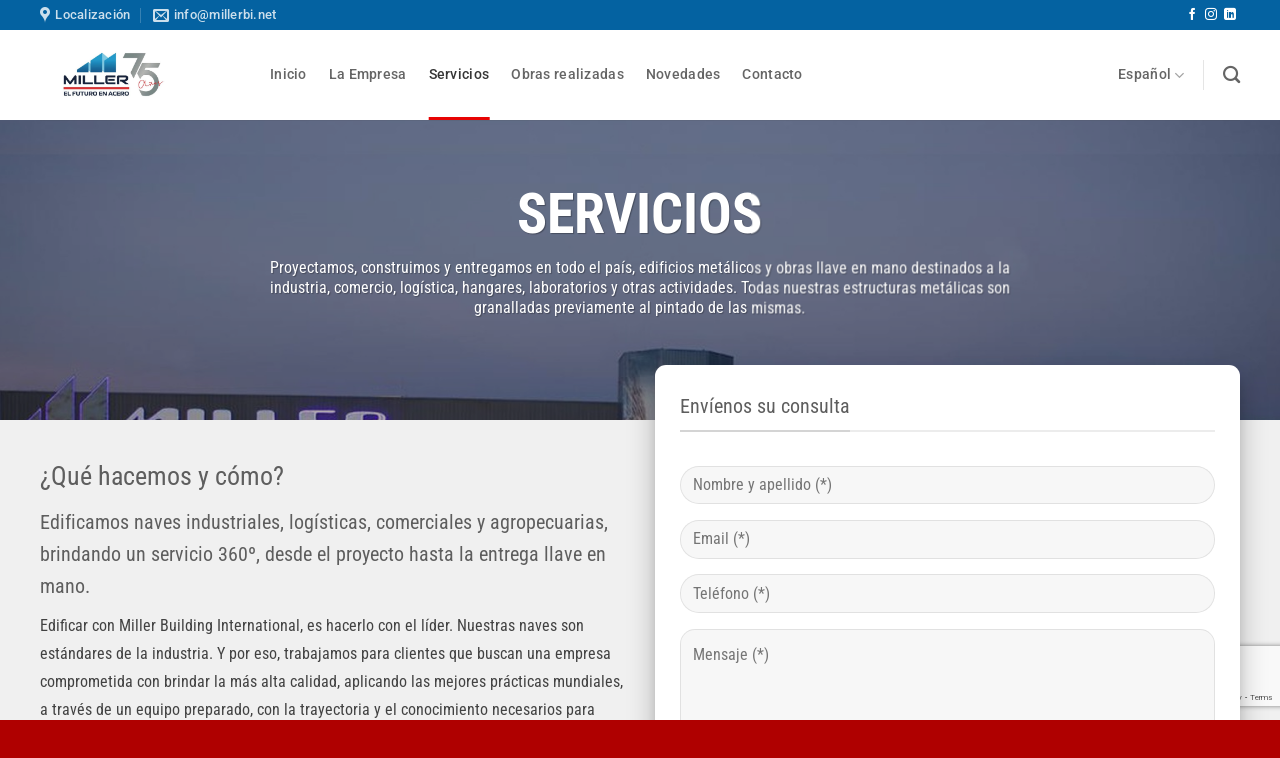

--- FILE ---
content_type: text/html; charset=UTF-8
request_url: https://millerbi.net/servicios/
body_size: 28212
content:
<!DOCTYPE html>
<html lang="es-ES" class="loading-site no-js">
<head>
	<meta charset="UTF-8" />
	<link rel="profile" href="http://gmpg.org/xfn/11" />
	<link rel="pingback" href="https://millerbi.net/xmlrpc.php" />

	<script>(function(html){html.className = html.className.replace(/\bno-js\b/,'js')})(document.documentElement);</script>
<title>Servicios &#8211; Millerbi</title>
<meta name='robots' content='max-image-preview:large' />
<link rel="alternate" hreflang="en" href="https://millerbi.net/en/servicios/" />
<link rel="alternate" hreflang="es" href="https://millerbi.net/servicios/" />
<link rel="alternate" hreflang="x-default" href="https://millerbi.net/servicios/" />
<meta name="viewport" content="width=device-width, initial-scale=1" /><link rel='dns-prefetch' href='//fonts.googleapis.com' />
<link rel='prefetch' href='https://millerbi.net/wp-content/themes/flatsome/assets/js/flatsome.js?ver=e2eddd6c228105dac048' />
<link rel='prefetch' href='https://millerbi.net/wp-content/themes/flatsome/assets/js/chunk.slider.js?ver=3.20.4' />
<link rel='prefetch' href='https://millerbi.net/wp-content/themes/flatsome/assets/js/chunk.popups.js?ver=3.20.4' />
<link rel='prefetch' href='https://millerbi.net/wp-content/themes/flatsome/assets/js/chunk.tooltips.js?ver=3.20.4' />
<link rel="alternate" type="application/rss+xml" title="Millerbi &raquo; Feed" href="https://millerbi.net/feed/" />
<link rel="alternate" title="oEmbed (JSON)" type="application/json+oembed" href="https://millerbi.net/wp-json/oembed/1.0/embed?url=https%3A%2F%2Fmillerbi.net%2Fservicios%2F" />
<link rel="alternate" title="oEmbed (XML)" type="text/xml+oembed" href="https://millerbi.net/wp-json/oembed/1.0/embed?url=https%3A%2F%2Fmillerbi.net%2Fservicios%2F&#038;format=xml" />
<style id='wp-img-auto-sizes-contain-inline-css' type='text/css'>
img:is([sizes=auto i],[sizes^="auto," i]){contain-intrinsic-size:3000px 1500px}
/*# sourceURL=wp-img-auto-sizes-contain-inline-css */
</style>
<style id='wp-emoji-styles-inline-css' type='text/css'>

	img.wp-smiley, img.emoji {
		display: inline !important;
		border: none !important;
		box-shadow: none !important;
		height: 1em !important;
		width: 1em !important;
		margin: 0 0.07em !important;
		vertical-align: -0.1em !important;
		background: none !important;
		padding: 0 !important;
	}
/*# sourceURL=wp-emoji-styles-inline-css */
</style>
<style id='wp-block-library-inline-css' type='text/css'>
:root{--wp-block-synced-color:#7a00df;--wp-block-synced-color--rgb:122,0,223;--wp-bound-block-color:var(--wp-block-synced-color);--wp-editor-canvas-background:#ddd;--wp-admin-theme-color:#007cba;--wp-admin-theme-color--rgb:0,124,186;--wp-admin-theme-color-darker-10:#006ba1;--wp-admin-theme-color-darker-10--rgb:0,107,160.5;--wp-admin-theme-color-darker-20:#005a87;--wp-admin-theme-color-darker-20--rgb:0,90,135;--wp-admin-border-width-focus:2px}@media (min-resolution:192dpi){:root{--wp-admin-border-width-focus:1.5px}}.wp-element-button{cursor:pointer}:root .has-very-light-gray-background-color{background-color:#eee}:root .has-very-dark-gray-background-color{background-color:#313131}:root .has-very-light-gray-color{color:#eee}:root .has-very-dark-gray-color{color:#313131}:root .has-vivid-green-cyan-to-vivid-cyan-blue-gradient-background{background:linear-gradient(135deg,#00d084,#0693e3)}:root .has-purple-crush-gradient-background{background:linear-gradient(135deg,#34e2e4,#4721fb 50%,#ab1dfe)}:root .has-hazy-dawn-gradient-background{background:linear-gradient(135deg,#faaca8,#dad0ec)}:root .has-subdued-olive-gradient-background{background:linear-gradient(135deg,#fafae1,#67a671)}:root .has-atomic-cream-gradient-background{background:linear-gradient(135deg,#fdd79a,#004a59)}:root .has-nightshade-gradient-background{background:linear-gradient(135deg,#330968,#31cdcf)}:root .has-midnight-gradient-background{background:linear-gradient(135deg,#020381,#2874fc)}:root{--wp--preset--font-size--normal:16px;--wp--preset--font-size--huge:42px}.has-regular-font-size{font-size:1em}.has-larger-font-size{font-size:2.625em}.has-normal-font-size{font-size:var(--wp--preset--font-size--normal)}.has-huge-font-size{font-size:var(--wp--preset--font-size--huge)}.has-text-align-center{text-align:center}.has-text-align-left{text-align:left}.has-text-align-right{text-align:right}.has-fit-text{white-space:nowrap!important}#end-resizable-editor-section{display:none}.aligncenter{clear:both}.items-justified-left{justify-content:flex-start}.items-justified-center{justify-content:center}.items-justified-right{justify-content:flex-end}.items-justified-space-between{justify-content:space-between}.screen-reader-text{border:0;clip-path:inset(50%);height:1px;margin:-1px;overflow:hidden;padding:0;position:absolute;width:1px;word-wrap:normal!important}.screen-reader-text:focus{background-color:#ddd;clip-path:none;color:#444;display:block;font-size:1em;height:auto;left:5px;line-height:normal;padding:15px 23px 14px;text-decoration:none;top:5px;width:auto;z-index:100000}html :where(.has-border-color){border-style:solid}html :where([style*=border-top-color]){border-top-style:solid}html :where([style*=border-right-color]){border-right-style:solid}html :where([style*=border-bottom-color]){border-bottom-style:solid}html :where([style*=border-left-color]){border-left-style:solid}html :where([style*=border-width]){border-style:solid}html :where([style*=border-top-width]){border-top-style:solid}html :where([style*=border-right-width]){border-right-style:solid}html :where([style*=border-bottom-width]){border-bottom-style:solid}html :where([style*=border-left-width]){border-left-style:solid}html :where(img[class*=wp-image-]){height:auto;max-width:100%}:where(figure){margin:0 0 1em}html :where(.is-position-sticky){--wp-admin--admin-bar--position-offset:var(--wp-admin--admin-bar--height,0px)}@media screen and (max-width:600px){html :where(.is-position-sticky){--wp-admin--admin-bar--position-offset:0px}}

/*# sourceURL=wp-block-library-inline-css */
</style><style id='global-styles-inline-css' type='text/css'>
:root{--wp--preset--aspect-ratio--square: 1;--wp--preset--aspect-ratio--4-3: 4/3;--wp--preset--aspect-ratio--3-4: 3/4;--wp--preset--aspect-ratio--3-2: 3/2;--wp--preset--aspect-ratio--2-3: 2/3;--wp--preset--aspect-ratio--16-9: 16/9;--wp--preset--aspect-ratio--9-16: 9/16;--wp--preset--color--black: #000000;--wp--preset--color--cyan-bluish-gray: #abb8c3;--wp--preset--color--white: #ffffff;--wp--preset--color--pale-pink: #f78da7;--wp--preset--color--vivid-red: #cf2e2e;--wp--preset--color--luminous-vivid-orange: #ff6900;--wp--preset--color--luminous-vivid-amber: #fcb900;--wp--preset--color--light-green-cyan: #7bdcb5;--wp--preset--color--vivid-green-cyan: #00d084;--wp--preset--color--pale-cyan-blue: #8ed1fc;--wp--preset--color--vivid-cyan-blue: #0693e3;--wp--preset--color--vivid-purple: #9b51e0;--wp--preset--color--primary: #013387;--wp--preset--color--secondary: #e70303;--wp--preset--color--success: #4671b2;--wp--preset--color--alert: #029151;--wp--preset--gradient--vivid-cyan-blue-to-vivid-purple: linear-gradient(135deg,rgb(6,147,227) 0%,rgb(155,81,224) 100%);--wp--preset--gradient--light-green-cyan-to-vivid-green-cyan: linear-gradient(135deg,rgb(122,220,180) 0%,rgb(0,208,130) 100%);--wp--preset--gradient--luminous-vivid-amber-to-luminous-vivid-orange: linear-gradient(135deg,rgb(252,185,0) 0%,rgb(255,105,0) 100%);--wp--preset--gradient--luminous-vivid-orange-to-vivid-red: linear-gradient(135deg,rgb(255,105,0) 0%,rgb(207,46,46) 100%);--wp--preset--gradient--very-light-gray-to-cyan-bluish-gray: linear-gradient(135deg,rgb(238,238,238) 0%,rgb(169,184,195) 100%);--wp--preset--gradient--cool-to-warm-spectrum: linear-gradient(135deg,rgb(74,234,220) 0%,rgb(151,120,209) 20%,rgb(207,42,186) 40%,rgb(238,44,130) 60%,rgb(251,105,98) 80%,rgb(254,248,76) 100%);--wp--preset--gradient--blush-light-purple: linear-gradient(135deg,rgb(255,206,236) 0%,rgb(152,150,240) 100%);--wp--preset--gradient--blush-bordeaux: linear-gradient(135deg,rgb(254,205,165) 0%,rgb(254,45,45) 50%,rgb(107,0,62) 100%);--wp--preset--gradient--luminous-dusk: linear-gradient(135deg,rgb(255,203,112) 0%,rgb(199,81,192) 50%,rgb(65,88,208) 100%);--wp--preset--gradient--pale-ocean: linear-gradient(135deg,rgb(255,245,203) 0%,rgb(182,227,212) 50%,rgb(51,167,181) 100%);--wp--preset--gradient--electric-grass: linear-gradient(135deg,rgb(202,248,128) 0%,rgb(113,206,126) 100%);--wp--preset--gradient--midnight: linear-gradient(135deg,rgb(2,3,129) 0%,rgb(40,116,252) 100%);--wp--preset--font-size--small: 13px;--wp--preset--font-size--medium: 20px;--wp--preset--font-size--large: 36px;--wp--preset--font-size--x-large: 42px;--wp--preset--spacing--20: 0.44rem;--wp--preset--spacing--30: 0.67rem;--wp--preset--spacing--40: 1rem;--wp--preset--spacing--50: 1.5rem;--wp--preset--spacing--60: 2.25rem;--wp--preset--spacing--70: 3.38rem;--wp--preset--spacing--80: 5.06rem;--wp--preset--shadow--natural: 6px 6px 9px rgba(0, 0, 0, 0.2);--wp--preset--shadow--deep: 12px 12px 50px rgba(0, 0, 0, 0.4);--wp--preset--shadow--sharp: 6px 6px 0px rgba(0, 0, 0, 0.2);--wp--preset--shadow--outlined: 6px 6px 0px -3px rgb(255, 255, 255), 6px 6px rgb(0, 0, 0);--wp--preset--shadow--crisp: 6px 6px 0px rgb(0, 0, 0);}:where(body) { margin: 0; }.wp-site-blocks > .alignleft { float: left; margin-right: 2em; }.wp-site-blocks > .alignright { float: right; margin-left: 2em; }.wp-site-blocks > .aligncenter { justify-content: center; margin-left: auto; margin-right: auto; }:where(.is-layout-flex){gap: 0.5em;}:where(.is-layout-grid){gap: 0.5em;}.is-layout-flow > .alignleft{float: left;margin-inline-start: 0;margin-inline-end: 2em;}.is-layout-flow > .alignright{float: right;margin-inline-start: 2em;margin-inline-end: 0;}.is-layout-flow > .aligncenter{margin-left: auto !important;margin-right: auto !important;}.is-layout-constrained > .alignleft{float: left;margin-inline-start: 0;margin-inline-end: 2em;}.is-layout-constrained > .alignright{float: right;margin-inline-start: 2em;margin-inline-end: 0;}.is-layout-constrained > .aligncenter{margin-left: auto !important;margin-right: auto !important;}.is-layout-constrained > :where(:not(.alignleft):not(.alignright):not(.alignfull)){margin-left: auto !important;margin-right: auto !important;}body .is-layout-flex{display: flex;}.is-layout-flex{flex-wrap: wrap;align-items: center;}.is-layout-flex > :is(*, div){margin: 0;}body .is-layout-grid{display: grid;}.is-layout-grid > :is(*, div){margin: 0;}body{padding-top: 0px;padding-right: 0px;padding-bottom: 0px;padding-left: 0px;}a:where(:not(.wp-element-button)){text-decoration: none;}:root :where(.wp-element-button, .wp-block-button__link){background-color: #32373c;border-width: 0;color: #fff;font-family: inherit;font-size: inherit;font-style: inherit;font-weight: inherit;letter-spacing: inherit;line-height: inherit;padding-top: calc(0.667em + 2px);padding-right: calc(1.333em + 2px);padding-bottom: calc(0.667em + 2px);padding-left: calc(1.333em + 2px);text-decoration: none;text-transform: inherit;}.has-black-color{color: var(--wp--preset--color--black) !important;}.has-cyan-bluish-gray-color{color: var(--wp--preset--color--cyan-bluish-gray) !important;}.has-white-color{color: var(--wp--preset--color--white) !important;}.has-pale-pink-color{color: var(--wp--preset--color--pale-pink) !important;}.has-vivid-red-color{color: var(--wp--preset--color--vivid-red) !important;}.has-luminous-vivid-orange-color{color: var(--wp--preset--color--luminous-vivid-orange) !important;}.has-luminous-vivid-amber-color{color: var(--wp--preset--color--luminous-vivid-amber) !important;}.has-light-green-cyan-color{color: var(--wp--preset--color--light-green-cyan) !important;}.has-vivid-green-cyan-color{color: var(--wp--preset--color--vivid-green-cyan) !important;}.has-pale-cyan-blue-color{color: var(--wp--preset--color--pale-cyan-blue) !important;}.has-vivid-cyan-blue-color{color: var(--wp--preset--color--vivid-cyan-blue) !important;}.has-vivid-purple-color{color: var(--wp--preset--color--vivid-purple) !important;}.has-primary-color{color: var(--wp--preset--color--primary) !important;}.has-secondary-color{color: var(--wp--preset--color--secondary) !important;}.has-success-color{color: var(--wp--preset--color--success) !important;}.has-alert-color{color: var(--wp--preset--color--alert) !important;}.has-black-background-color{background-color: var(--wp--preset--color--black) !important;}.has-cyan-bluish-gray-background-color{background-color: var(--wp--preset--color--cyan-bluish-gray) !important;}.has-white-background-color{background-color: var(--wp--preset--color--white) !important;}.has-pale-pink-background-color{background-color: var(--wp--preset--color--pale-pink) !important;}.has-vivid-red-background-color{background-color: var(--wp--preset--color--vivid-red) !important;}.has-luminous-vivid-orange-background-color{background-color: var(--wp--preset--color--luminous-vivid-orange) !important;}.has-luminous-vivid-amber-background-color{background-color: var(--wp--preset--color--luminous-vivid-amber) !important;}.has-light-green-cyan-background-color{background-color: var(--wp--preset--color--light-green-cyan) !important;}.has-vivid-green-cyan-background-color{background-color: var(--wp--preset--color--vivid-green-cyan) !important;}.has-pale-cyan-blue-background-color{background-color: var(--wp--preset--color--pale-cyan-blue) !important;}.has-vivid-cyan-blue-background-color{background-color: var(--wp--preset--color--vivid-cyan-blue) !important;}.has-vivid-purple-background-color{background-color: var(--wp--preset--color--vivid-purple) !important;}.has-primary-background-color{background-color: var(--wp--preset--color--primary) !important;}.has-secondary-background-color{background-color: var(--wp--preset--color--secondary) !important;}.has-success-background-color{background-color: var(--wp--preset--color--success) !important;}.has-alert-background-color{background-color: var(--wp--preset--color--alert) !important;}.has-black-border-color{border-color: var(--wp--preset--color--black) !important;}.has-cyan-bluish-gray-border-color{border-color: var(--wp--preset--color--cyan-bluish-gray) !important;}.has-white-border-color{border-color: var(--wp--preset--color--white) !important;}.has-pale-pink-border-color{border-color: var(--wp--preset--color--pale-pink) !important;}.has-vivid-red-border-color{border-color: var(--wp--preset--color--vivid-red) !important;}.has-luminous-vivid-orange-border-color{border-color: var(--wp--preset--color--luminous-vivid-orange) !important;}.has-luminous-vivid-amber-border-color{border-color: var(--wp--preset--color--luminous-vivid-amber) !important;}.has-light-green-cyan-border-color{border-color: var(--wp--preset--color--light-green-cyan) !important;}.has-vivid-green-cyan-border-color{border-color: var(--wp--preset--color--vivid-green-cyan) !important;}.has-pale-cyan-blue-border-color{border-color: var(--wp--preset--color--pale-cyan-blue) !important;}.has-vivid-cyan-blue-border-color{border-color: var(--wp--preset--color--vivid-cyan-blue) !important;}.has-vivid-purple-border-color{border-color: var(--wp--preset--color--vivid-purple) !important;}.has-primary-border-color{border-color: var(--wp--preset--color--primary) !important;}.has-secondary-border-color{border-color: var(--wp--preset--color--secondary) !important;}.has-success-border-color{border-color: var(--wp--preset--color--success) !important;}.has-alert-border-color{border-color: var(--wp--preset--color--alert) !important;}.has-vivid-cyan-blue-to-vivid-purple-gradient-background{background: var(--wp--preset--gradient--vivid-cyan-blue-to-vivid-purple) !important;}.has-light-green-cyan-to-vivid-green-cyan-gradient-background{background: var(--wp--preset--gradient--light-green-cyan-to-vivid-green-cyan) !important;}.has-luminous-vivid-amber-to-luminous-vivid-orange-gradient-background{background: var(--wp--preset--gradient--luminous-vivid-amber-to-luminous-vivid-orange) !important;}.has-luminous-vivid-orange-to-vivid-red-gradient-background{background: var(--wp--preset--gradient--luminous-vivid-orange-to-vivid-red) !important;}.has-very-light-gray-to-cyan-bluish-gray-gradient-background{background: var(--wp--preset--gradient--very-light-gray-to-cyan-bluish-gray) !important;}.has-cool-to-warm-spectrum-gradient-background{background: var(--wp--preset--gradient--cool-to-warm-spectrum) !important;}.has-blush-light-purple-gradient-background{background: var(--wp--preset--gradient--blush-light-purple) !important;}.has-blush-bordeaux-gradient-background{background: var(--wp--preset--gradient--blush-bordeaux) !important;}.has-luminous-dusk-gradient-background{background: var(--wp--preset--gradient--luminous-dusk) !important;}.has-pale-ocean-gradient-background{background: var(--wp--preset--gradient--pale-ocean) !important;}.has-electric-grass-gradient-background{background: var(--wp--preset--gradient--electric-grass) !important;}.has-midnight-gradient-background{background: var(--wp--preset--gradient--midnight) !important;}.has-small-font-size{font-size: var(--wp--preset--font-size--small) !important;}.has-medium-font-size{font-size: var(--wp--preset--font-size--medium) !important;}.has-large-font-size{font-size: var(--wp--preset--font-size--large) !important;}.has-x-large-font-size{font-size: var(--wp--preset--font-size--x-large) !important;}
/*# sourceURL=global-styles-inline-css */
</style>

<link rel='stylesheet' id='contact-form-7-css' href='https://millerbi.net/wp-content/plugins/contact-form-7/includes/css/styles.css?ver=6.1.4' type='text/css' media='all' />
<link rel='stylesheet' id='wpex-font-awesome-css' href='https://millerbi.net/wp-content/plugins/wp-timelines/css/font-awesome/css/font-awesome.min.css?ver=6.9' type='text/css' media='all' />
<link rel='stylesheet' id='wpex-google-fonts-css' href='//fonts.googleapis.com/css?family=Source+Sans+Pro&#038;ver=1.0.0' type='text/css' media='all' />
<link rel='stylesheet' id='wpex-ex_s_lick-css' href='https://millerbi.net/wp-content/plugins/wp-timelines/js/ex_s_lick/ex_s_lick.css?ver=6.9' type='text/css' media='all' />
<link rel='stylesheet' id='wpex-ex_s_lick-theme-css' href='https://millerbi.net/wp-content/plugins/wp-timelines/js/ex_s_lick/ex_s_lick-theme.css?ver=6.9' type='text/css' media='all' />
<link rel='stylesheet' id='wpex-timeline-animate-css' href='https://millerbi.net/wp-content/plugins/wp-timelines/css/animate.css?ver=6.9' type='text/css' media='all' />
<link rel='stylesheet' id='wpex-timeline-css-css' href='https://millerbi.net/wp-content/plugins/wp-timelines/css/style.css?ver=6.9' type='text/css' media='all' />
<link rel='stylesheet' id='wpex-timeline-sidebyside-css' href='https://millerbi.net/wp-content/plugins/wp-timelines/css/style-sidebyside.css?ver=6.9' type='text/css' media='all' />
<link rel='stylesheet' id='wpex-horiz-css-css' href='https://millerbi.net/wp-content/plugins/wp-timelines/css/horiz-style.css?ver=3.2' type='text/css' media='all' />
<link rel='stylesheet' id='wpex-timeline-dark-css-css' href='https://millerbi.net/wp-content/plugins/wp-timelines/css/dark.css?ver=6.9' type='text/css' media='all' />
<style id='wpex-timeline-dark-css-inline-css' type='text/css'>
    .wpex-timeline > li .wpex-timeline-icon .fa{font-weight: normal;}
    	.timeline-media > a{display: inline-block; box-shadow: none;}
    .wpex-timeline > li .wpex-timeline-label h2 a,
    .wpex-timeline-icon > a,
    .wpex.horizontal-timeline .wpex-timeline-label h2 a,
    .timeline-media > a, time.wpex-timeline-time > a, .wpex-leftdate + a, a.img-left { pointer-events: none;} .wptl-readmore-center, .wptl-readmore { display: none !important;} 
    .wpex-timeline-list.left-tl.wptl-lightbox .wpex-leftdate + a,
    .wpex-timeline-list.wptl-lightbox a.img-left {
        pointer-events: auto;
    }
    .wpex.horizontal-timeline.tl-hozsteps .horizontal-nav li.ex_s_lick-current span.tl-point i {
    background: #2B4F78;
    border-color: #2B4F78;
    color: #fff;
}
.wpex.horizontal-timeline .ex_s_lick-prev:hover, .wpex.horizontal-timeline .ex_s_lick-next:hover, .wpex.horizontal-timeline .horizontal-content .ex_s_lick-next:hover, .wpex.horizontal-timeline .horizontal-content .ex_s_lick-prev:hover {
    border-color: #992532;
    background-color: #992532;
}
/*# sourceURL=wpex-timeline-dark-css-inline-css */
</style>
<link rel='stylesheet' id='newsletter-css' href='https://millerbi.net/wp-content/plugins/newsletter/style.css?ver=9.1.0' type='text/css' media='all' />
<link rel='stylesheet' id='flatsome-main-css' href='https://millerbi.net/wp-content/themes/flatsome/assets/css/flatsome.css?ver=3.20.4' type='text/css' media='all' />
<style id='flatsome-main-inline-css' type='text/css'>
@font-face {
				font-family: "fl-icons";
				font-display: block;
				src: url(https://millerbi.net/wp-content/themes/flatsome/assets/css/icons/fl-icons.eot?v=3.20.4);
				src:
					url(https://millerbi.net/wp-content/themes/flatsome/assets/css/icons/fl-icons.eot#iefix?v=3.20.4) format("embedded-opentype"),
					url(https://millerbi.net/wp-content/themes/flatsome/assets/css/icons/fl-icons.woff2?v=3.20.4) format("woff2"),
					url(https://millerbi.net/wp-content/themes/flatsome/assets/css/icons/fl-icons.ttf?v=3.20.4) format("truetype"),
					url(https://millerbi.net/wp-content/themes/flatsome/assets/css/icons/fl-icons.woff?v=3.20.4) format("woff"),
					url(https://millerbi.net/wp-content/themes/flatsome/assets/css/icons/fl-icons.svg?v=3.20.4#fl-icons) format("svg");
			}
/*# sourceURL=flatsome-main-inline-css */
</style>
<link rel='stylesheet' id='flatsome-style-css' href='https://millerbi.net/wp-content/themes/flatsome-child/style.css?ver=3.0' type='text/css' media='all' />
<script type="text/javascript" id="wpml-cookie-js-extra">
/* <![CDATA[ */
var wpml_cookies = {"wp-wpml_current_language":{"value":"es","expires":1,"path":"/"}};
var wpml_cookies = {"wp-wpml_current_language":{"value":"es","expires":1,"path":"/"}};
//# sourceURL=wpml-cookie-js-extra
/* ]]> */
</script>
<script type="text/javascript" src="https://millerbi.net/wp-content/plugins/sitepress-multilingual-cms/res/js/cookies/language-cookie.js?ver=486900" id="wpml-cookie-js" defer="defer" data-wp-strategy="defer"></script>
<script type="text/javascript" src="https://millerbi.net/wp-includes/js/jquery/jquery.min.js?ver=3.7.1" id="jquery-core-js"></script>
<script type="text/javascript" src="https://millerbi.net/wp-includes/js/jquery/jquery-migrate.min.js?ver=3.4.1" id="jquery-migrate-js"></script>
<link rel="https://api.w.org/" href="https://millerbi.net/wp-json/" /><link rel="alternate" title="JSON" type="application/json" href="https://millerbi.net/wp-json/wp/v2/pages/1032" /><link rel="EditURI" type="application/rsd+xml" title="RSD" href="https://millerbi.net/xmlrpc.php?rsd" />
<meta name="generator" content="WordPress 6.9" />
<link rel="canonical" href="https://millerbi.net/servicios/" />
<link rel='shortlink' href='https://millerbi.net/?p=1032' />
<meta name="generator" content="WPML ver:4.8.6 stt:1,2;" />
<!-- Google tag (gtag.js) -->
<script async src="https://www.googletagmanager.com/gtag/js?id=G-EK1MT58S3H"></script>
<script>
  window.dataLayer = window.dataLayer || [];
  function gtag(){dataLayer.push(arguments);}
  gtag('js', new Date());

  gtag('config', 'G-EK1MT58S3H');
</script><link rel="icon" href="https://millerbi.net/wp-content/uploads/2023/05/cropped-3-32x32.jpg" sizes="32x32" />
<link rel="icon" href="https://millerbi.net/wp-content/uploads/2023/05/cropped-3-192x192.jpg" sizes="192x192" />
<link rel="apple-touch-icon" href="https://millerbi.net/wp-content/uploads/2023/05/cropped-3-180x180.jpg" />
<meta name="msapplication-TileImage" content="https://millerbi.net/wp-content/uploads/2023/05/cropped-3-270x270.jpg" />
<style id="custom-css" type="text/css">:root {--primary-color: #013387;--fs-color-primary: #013387;--fs-color-secondary: #e70303;--fs-color-success: #4671b2;--fs-color-alert: #029151;--fs-color-base: #424242;--fs-experimental-link-color: #1f438e;--fs-experimental-link-color-hover: #2888dc;}.tooltipster-base {--tooltip-color: #fff;--tooltip-bg-color: #000;}.off-canvas-right .mfp-content, .off-canvas-left .mfp-content {--drawer-width: 300px;}.container-width, .full-width .ubermenu-nav, .container, .row{max-width: 1230px}.row.row-collapse{max-width: 1200px}.row.row-small{max-width: 1222.5px}.row.row-large{max-width: 1260px}.header-main{height: 90px}#logo img{max-height: 90px}#logo{width:200px;}.header-bottom{min-height: 10px}.header-top{min-height: 30px}.transparent .header-main{height: 30px}.transparent #logo img{max-height: 30px}.has-transparent + .page-title:first-of-type,.has-transparent + #main > .page-title,.has-transparent + #main > div > .page-title,.has-transparent + #main .page-header-wrapper:first-of-type .page-title{padding-top: 60px;}.header.show-on-scroll,.stuck .header-main{height:90px!important}.stuck #logo img{max-height: 90px!important}.header-bg-color {background-color: rgba(255,255,255,0.9)}.header-bottom {background-color: #f1f1f1}.top-bar-nav > li > a{line-height: 16px }.header-main .nav > li > a{line-height: 70px }.stuck .header-main .nav > li > a{line-height: 69px }@media (max-width: 549px) {.header-main{height: 70px}#logo img{max-height: 70px}}.header-top{background-color:#0462a1!important;}h1,h2,h3,h4,h5,h6,.heading-font{color: #5e5e5e;}@media screen and (max-width: 549px){body{font-size: 100%;}}body{font-family: "Roboto Condensed", sans-serif;}body {font-weight: 400;font-style: normal;}.nav > li > a {font-family: Roboto, sans-serif;}.mobile-sidebar-levels-2 .nav > li > ul > li > a {font-family: Roboto, sans-serif;}.nav > li > a,.mobile-sidebar-levels-2 .nav > li > ul > li > a {font-weight: 500;font-style: normal;}h1,h2,h3,h4,h5,h6,.heading-font, .off-canvas-center .nav-sidebar.nav-vertical > li > a{font-family: "Roboto Condensed", sans-serif;}h1,h2,h3,h4,h5,h6,.heading-font,.banner h1,.banner h2 {font-weight: 700;font-style: normal;}.alt-font{font-family: "Dancing Script", sans-serif;}.alt-font {font-weight: 400!important;font-style: normal!important;}.breadcrumbs{text-transform: none;}button,.button{text-transform: none;}.nav > li > a, .links > li > a{text-transform: none;}.section-title span{text-transform: none;}h3.widget-title,span.widget-title{text-transform: none;}input[type='submit'], input[type="button"], button:not(.icon), .button:not(.icon){border-radius: 20px!important}.footer-2{background-color: #0a294c}.absolute-footer, html{background-color: #af0000}.nav-vertical-fly-out > li + li {border-top-width: 1px; border-top-style: solid;}/* Custom CSS */h5.post-title.is-large {font-size: 1.4em;font-weight:bold;}a.tag-cloud-link {font-size: 15px!important;}p {line-height: 1.8em;font-size: 16px;}.mailpoet_form_tight_container .mailpoet_stack_on_mobile .mailpoet_form_column {flex-basis: inherit!important;}#mailpoet_form_1 .mailpoet_text, #mailpoet_form_1 .mailpoet_textarea {width: auto;}.section-title b {opacity: 1;background-color: #af0000;}div#ht-ctc-chat {z-index: 99!important;}.footer-widgets a {padding: 5px 0!important;font-size: 16px;}.footer-widgets li.menu-item.menu-item-type-post_type.menu-item-object-page.menu-item-home.menu-item-43 {display: none;}.fa-hand-point-up:before {content: url(https://xellex.imanaging.net/wp-content/uploads/2022/03/tiendax.png)!important;}.fm-icon {background-color: transparent!important;}.fm-bar a, .fm-icon, .fm-round .fm-hit, .fm-sub > ul {width: 85px!important;}h1, h2, h3, h4, h5, h6, .heading-font, .banner h1, .banner h2 {font-weight: 500;}input.wpcf7-form-control.has-spinner.wpcf7-submit.button {background: #1d80eb!important;border-radius: 0!important;}.fondo01 .col-inner.text-center.dark {background: url(https://xellex.imanaging.net/wp-content/uploads/2022/03/fondohome01.jpg);background-position: center left;background-repeat: no-repeat;}.fondo02 .col-inner.text-center {background: url(https://xellex.imanaging.net/wp-content/uploads/2022/03/fondohome02.jpg);background-position: center right;background-repeat: no-repeat;}.banner.radius-20 .bg.bg-loaded{border-radius: 20px;}.box-slide img.ux-logo-image.block {border-radius: 20px;border: 1px solid #283C7F;}.box-slide img.ux-logo-image.block:hover {-webkit-box-shadow: 0px 0px 15px -2px #000000; box-shadow: 0px 0px 15px -2px #000000;}.slider-show-nav .flickity-prev-next-button, .slider:hover .flickity-prev-next-button {opacity: 1;}.nav-line-grow > li > a:before {background-color: #e70303;}.nav-line-bottom>li>a:before, .nav-line-grow>li>a:before, .nav-line>li>a:before {bottom: 0;top: auto;}.megamenus {margin-left: auto;margin-right: auto;}.listado p {line-height: 1.3rem;}img.wp-image-470.size-full.alignleft {margin-right: 5px;}.header-inner.flex-row.container {max-width: auto;}#mailpoet_form_1 form.mailpoet_form {padding: 0!important;}.mailpoet_spacer {margin: 0!important;}#mailpoet_form_1 .mailpoet_submit {font-size: 13px!important;}input.mailpoet_text {font-size: 13px!important;}#mailpoet_form_2 form.mailpoet_form {padding: 0!important;}li.has-dropdown.header-language-dropdown i.image-icon {display: none;}.box-slide .box-image.image-glow {border-radius: 10px;border: 1px solid #283C7F;}.wpex .wptl-excerpt {font-size: 16px;font-family: 'Roboto Condensed';}.glightbox-clean .gslide-desc {font-size: 16px;font-family: 'Roboto Condensed';}.extl-lb .gslide-description.description-right p {font-size: 16px!important;font-family: 'Roboto Condensed';}/* Custom CSS Tablet */@media (max-width: 849px){.ctc-analytics.ht_ctc_padding {zoom: 60%;}.nav-left {-webkit-box-pack: start;-ms-flex-pack: start;justify-content: start;}li.has-dropdown.header-language-dropdown i.image-icon {display: block!important;}li.has-dropdown.header-language-dropdown {font-size: 0;}ul.nav-dropdown.nav-dropdown-default {font-size: 12px;}.header-main .nav > li > a {line-height: inherit!important;}li.has-dropdown.header-language-dropdown ul.nav-dropdown.nav-dropdown-default {padding: 0;}ul.fm-bar.fm-right {bottom: 200px!important;top: auto!important;}}/* Custom CSS Mobile */@media (max-width: 549px){.nav-left {-webkit-box-pack: start;-ms-flex-pack: start;justify-content: start;}}.label-new.menu-item > a:after{content:"Nuevo";}.label-hot.menu-item > a:after{content:"Caliente";}.label-sale.menu-item > a:after{content:"Oferta";}.label-popular.menu-item > a:after{content:"Populares";}</style><style id="kirki-inline-styles">/* cyrillic-ext */
@font-face {
  font-family: 'Roboto Condensed';
  font-style: normal;
  font-weight: 400;
  font-display: swap;
  src: url(https://millerbi.net/wp-content/fonts/roboto-condensed/ieVl2ZhZI2eCN5jzbjEETS9weq8-19-7DRs5.woff2) format('woff2');
  unicode-range: U+0460-052F, U+1C80-1C8A, U+20B4, U+2DE0-2DFF, U+A640-A69F, U+FE2E-FE2F;
}
/* cyrillic */
@font-face {
  font-family: 'Roboto Condensed';
  font-style: normal;
  font-weight: 400;
  font-display: swap;
  src: url(https://millerbi.net/wp-content/fonts/roboto-condensed/ieVl2ZhZI2eCN5jzbjEETS9weq8-19a7DRs5.woff2) format('woff2');
  unicode-range: U+0301, U+0400-045F, U+0490-0491, U+04B0-04B1, U+2116;
}
/* greek-ext */
@font-face {
  font-family: 'Roboto Condensed';
  font-style: normal;
  font-weight: 400;
  font-display: swap;
  src: url(https://millerbi.net/wp-content/fonts/roboto-condensed/ieVl2ZhZI2eCN5jzbjEETS9weq8-1967DRs5.woff2) format('woff2');
  unicode-range: U+1F00-1FFF;
}
/* greek */
@font-face {
  font-family: 'Roboto Condensed';
  font-style: normal;
  font-weight: 400;
  font-display: swap;
  src: url(https://millerbi.net/wp-content/fonts/roboto-condensed/ieVl2ZhZI2eCN5jzbjEETS9weq8-19G7DRs5.woff2) format('woff2');
  unicode-range: U+0370-0377, U+037A-037F, U+0384-038A, U+038C, U+038E-03A1, U+03A3-03FF;
}
/* vietnamese */
@font-face {
  font-family: 'Roboto Condensed';
  font-style: normal;
  font-weight: 400;
  font-display: swap;
  src: url(https://millerbi.net/wp-content/fonts/roboto-condensed/ieVl2ZhZI2eCN5jzbjEETS9weq8-1927DRs5.woff2) format('woff2');
  unicode-range: U+0102-0103, U+0110-0111, U+0128-0129, U+0168-0169, U+01A0-01A1, U+01AF-01B0, U+0300-0301, U+0303-0304, U+0308-0309, U+0323, U+0329, U+1EA0-1EF9, U+20AB;
}
/* latin-ext */
@font-face {
  font-family: 'Roboto Condensed';
  font-style: normal;
  font-weight: 400;
  font-display: swap;
  src: url(https://millerbi.net/wp-content/fonts/roboto-condensed/ieVl2ZhZI2eCN5jzbjEETS9weq8-19y7DRs5.woff2) format('woff2');
  unicode-range: U+0100-02BA, U+02BD-02C5, U+02C7-02CC, U+02CE-02D7, U+02DD-02FF, U+0304, U+0308, U+0329, U+1D00-1DBF, U+1E00-1E9F, U+1EF2-1EFF, U+2020, U+20A0-20AB, U+20AD-20C0, U+2113, U+2C60-2C7F, U+A720-A7FF;
}
/* latin */
@font-face {
  font-family: 'Roboto Condensed';
  font-style: normal;
  font-weight: 400;
  font-display: swap;
  src: url(https://millerbi.net/wp-content/fonts/roboto-condensed/ieVl2ZhZI2eCN5jzbjEETS9weq8-19K7DQ.woff2) format('woff2');
  unicode-range: U+0000-00FF, U+0131, U+0152-0153, U+02BB-02BC, U+02C6, U+02DA, U+02DC, U+0304, U+0308, U+0329, U+2000-206F, U+20AC, U+2122, U+2191, U+2193, U+2212, U+2215, U+FEFF, U+FFFD;
}
/* cyrillic-ext */
@font-face {
  font-family: 'Roboto Condensed';
  font-style: normal;
  font-weight: 700;
  font-display: swap;
  src: url(https://millerbi.net/wp-content/fonts/roboto-condensed/ieVl2ZhZI2eCN5jzbjEETS9weq8-19-7DRs5.woff2) format('woff2');
  unicode-range: U+0460-052F, U+1C80-1C8A, U+20B4, U+2DE0-2DFF, U+A640-A69F, U+FE2E-FE2F;
}
/* cyrillic */
@font-face {
  font-family: 'Roboto Condensed';
  font-style: normal;
  font-weight: 700;
  font-display: swap;
  src: url(https://millerbi.net/wp-content/fonts/roboto-condensed/ieVl2ZhZI2eCN5jzbjEETS9weq8-19a7DRs5.woff2) format('woff2');
  unicode-range: U+0301, U+0400-045F, U+0490-0491, U+04B0-04B1, U+2116;
}
/* greek-ext */
@font-face {
  font-family: 'Roboto Condensed';
  font-style: normal;
  font-weight: 700;
  font-display: swap;
  src: url(https://millerbi.net/wp-content/fonts/roboto-condensed/ieVl2ZhZI2eCN5jzbjEETS9weq8-1967DRs5.woff2) format('woff2');
  unicode-range: U+1F00-1FFF;
}
/* greek */
@font-face {
  font-family: 'Roboto Condensed';
  font-style: normal;
  font-weight: 700;
  font-display: swap;
  src: url(https://millerbi.net/wp-content/fonts/roboto-condensed/ieVl2ZhZI2eCN5jzbjEETS9weq8-19G7DRs5.woff2) format('woff2');
  unicode-range: U+0370-0377, U+037A-037F, U+0384-038A, U+038C, U+038E-03A1, U+03A3-03FF;
}
/* vietnamese */
@font-face {
  font-family: 'Roboto Condensed';
  font-style: normal;
  font-weight: 700;
  font-display: swap;
  src: url(https://millerbi.net/wp-content/fonts/roboto-condensed/ieVl2ZhZI2eCN5jzbjEETS9weq8-1927DRs5.woff2) format('woff2');
  unicode-range: U+0102-0103, U+0110-0111, U+0128-0129, U+0168-0169, U+01A0-01A1, U+01AF-01B0, U+0300-0301, U+0303-0304, U+0308-0309, U+0323, U+0329, U+1EA0-1EF9, U+20AB;
}
/* latin-ext */
@font-face {
  font-family: 'Roboto Condensed';
  font-style: normal;
  font-weight: 700;
  font-display: swap;
  src: url(https://millerbi.net/wp-content/fonts/roboto-condensed/ieVl2ZhZI2eCN5jzbjEETS9weq8-19y7DRs5.woff2) format('woff2');
  unicode-range: U+0100-02BA, U+02BD-02C5, U+02C7-02CC, U+02CE-02D7, U+02DD-02FF, U+0304, U+0308, U+0329, U+1D00-1DBF, U+1E00-1E9F, U+1EF2-1EFF, U+2020, U+20A0-20AB, U+20AD-20C0, U+2113, U+2C60-2C7F, U+A720-A7FF;
}
/* latin */
@font-face {
  font-family: 'Roboto Condensed';
  font-style: normal;
  font-weight: 700;
  font-display: swap;
  src: url(https://millerbi.net/wp-content/fonts/roboto-condensed/ieVl2ZhZI2eCN5jzbjEETS9weq8-19K7DQ.woff2) format('woff2');
  unicode-range: U+0000-00FF, U+0131, U+0152-0153, U+02BB-02BC, U+02C6, U+02DA, U+02DC, U+0304, U+0308, U+0329, U+2000-206F, U+20AC, U+2122, U+2191, U+2193, U+2212, U+2215, U+FEFF, U+FFFD;
}/* cyrillic-ext */
@font-face {
  font-family: 'Roboto';
  font-style: normal;
  font-weight: 500;
  font-stretch: 100%;
  font-display: swap;
  src: url(https://millerbi.net/wp-content/fonts/roboto/KFOMCnqEu92Fr1ME7kSn66aGLdTylUAMQXC89YmC2DPNWub2bVmZiArmlw.woff2) format('woff2');
  unicode-range: U+0460-052F, U+1C80-1C8A, U+20B4, U+2DE0-2DFF, U+A640-A69F, U+FE2E-FE2F;
}
/* cyrillic */
@font-face {
  font-family: 'Roboto';
  font-style: normal;
  font-weight: 500;
  font-stretch: 100%;
  font-display: swap;
  src: url(https://millerbi.net/wp-content/fonts/roboto/KFOMCnqEu92Fr1ME7kSn66aGLdTylUAMQXC89YmC2DPNWub2bVmQiArmlw.woff2) format('woff2');
  unicode-range: U+0301, U+0400-045F, U+0490-0491, U+04B0-04B1, U+2116;
}
/* greek-ext */
@font-face {
  font-family: 'Roboto';
  font-style: normal;
  font-weight: 500;
  font-stretch: 100%;
  font-display: swap;
  src: url(https://millerbi.net/wp-content/fonts/roboto/KFOMCnqEu92Fr1ME7kSn66aGLdTylUAMQXC89YmC2DPNWub2bVmYiArmlw.woff2) format('woff2');
  unicode-range: U+1F00-1FFF;
}
/* greek */
@font-face {
  font-family: 'Roboto';
  font-style: normal;
  font-weight: 500;
  font-stretch: 100%;
  font-display: swap;
  src: url(https://millerbi.net/wp-content/fonts/roboto/KFOMCnqEu92Fr1ME7kSn66aGLdTylUAMQXC89YmC2DPNWub2bVmXiArmlw.woff2) format('woff2');
  unicode-range: U+0370-0377, U+037A-037F, U+0384-038A, U+038C, U+038E-03A1, U+03A3-03FF;
}
/* math */
@font-face {
  font-family: 'Roboto';
  font-style: normal;
  font-weight: 500;
  font-stretch: 100%;
  font-display: swap;
  src: url(https://millerbi.net/wp-content/fonts/roboto/KFOMCnqEu92Fr1ME7kSn66aGLdTylUAMQXC89YmC2DPNWub2bVnoiArmlw.woff2) format('woff2');
  unicode-range: U+0302-0303, U+0305, U+0307-0308, U+0310, U+0312, U+0315, U+031A, U+0326-0327, U+032C, U+032F-0330, U+0332-0333, U+0338, U+033A, U+0346, U+034D, U+0391-03A1, U+03A3-03A9, U+03B1-03C9, U+03D1, U+03D5-03D6, U+03F0-03F1, U+03F4-03F5, U+2016-2017, U+2034-2038, U+203C, U+2040, U+2043, U+2047, U+2050, U+2057, U+205F, U+2070-2071, U+2074-208E, U+2090-209C, U+20D0-20DC, U+20E1, U+20E5-20EF, U+2100-2112, U+2114-2115, U+2117-2121, U+2123-214F, U+2190, U+2192, U+2194-21AE, U+21B0-21E5, U+21F1-21F2, U+21F4-2211, U+2213-2214, U+2216-22FF, U+2308-230B, U+2310, U+2319, U+231C-2321, U+2336-237A, U+237C, U+2395, U+239B-23B7, U+23D0, U+23DC-23E1, U+2474-2475, U+25AF, U+25B3, U+25B7, U+25BD, U+25C1, U+25CA, U+25CC, U+25FB, U+266D-266F, U+27C0-27FF, U+2900-2AFF, U+2B0E-2B11, U+2B30-2B4C, U+2BFE, U+3030, U+FF5B, U+FF5D, U+1D400-1D7FF, U+1EE00-1EEFF;
}
/* symbols */
@font-face {
  font-family: 'Roboto';
  font-style: normal;
  font-weight: 500;
  font-stretch: 100%;
  font-display: swap;
  src: url(https://millerbi.net/wp-content/fonts/roboto/KFOMCnqEu92Fr1ME7kSn66aGLdTylUAMQXC89YmC2DPNWub2bVn6iArmlw.woff2) format('woff2');
  unicode-range: U+0001-000C, U+000E-001F, U+007F-009F, U+20DD-20E0, U+20E2-20E4, U+2150-218F, U+2190, U+2192, U+2194-2199, U+21AF, U+21E6-21F0, U+21F3, U+2218-2219, U+2299, U+22C4-22C6, U+2300-243F, U+2440-244A, U+2460-24FF, U+25A0-27BF, U+2800-28FF, U+2921-2922, U+2981, U+29BF, U+29EB, U+2B00-2BFF, U+4DC0-4DFF, U+FFF9-FFFB, U+10140-1018E, U+10190-1019C, U+101A0, U+101D0-101FD, U+102E0-102FB, U+10E60-10E7E, U+1D2C0-1D2D3, U+1D2E0-1D37F, U+1F000-1F0FF, U+1F100-1F1AD, U+1F1E6-1F1FF, U+1F30D-1F30F, U+1F315, U+1F31C, U+1F31E, U+1F320-1F32C, U+1F336, U+1F378, U+1F37D, U+1F382, U+1F393-1F39F, U+1F3A7-1F3A8, U+1F3AC-1F3AF, U+1F3C2, U+1F3C4-1F3C6, U+1F3CA-1F3CE, U+1F3D4-1F3E0, U+1F3ED, U+1F3F1-1F3F3, U+1F3F5-1F3F7, U+1F408, U+1F415, U+1F41F, U+1F426, U+1F43F, U+1F441-1F442, U+1F444, U+1F446-1F449, U+1F44C-1F44E, U+1F453, U+1F46A, U+1F47D, U+1F4A3, U+1F4B0, U+1F4B3, U+1F4B9, U+1F4BB, U+1F4BF, U+1F4C8-1F4CB, U+1F4D6, U+1F4DA, U+1F4DF, U+1F4E3-1F4E6, U+1F4EA-1F4ED, U+1F4F7, U+1F4F9-1F4FB, U+1F4FD-1F4FE, U+1F503, U+1F507-1F50B, U+1F50D, U+1F512-1F513, U+1F53E-1F54A, U+1F54F-1F5FA, U+1F610, U+1F650-1F67F, U+1F687, U+1F68D, U+1F691, U+1F694, U+1F698, U+1F6AD, U+1F6B2, U+1F6B9-1F6BA, U+1F6BC, U+1F6C6-1F6CF, U+1F6D3-1F6D7, U+1F6E0-1F6EA, U+1F6F0-1F6F3, U+1F6F7-1F6FC, U+1F700-1F7FF, U+1F800-1F80B, U+1F810-1F847, U+1F850-1F859, U+1F860-1F887, U+1F890-1F8AD, U+1F8B0-1F8BB, U+1F8C0-1F8C1, U+1F900-1F90B, U+1F93B, U+1F946, U+1F984, U+1F996, U+1F9E9, U+1FA00-1FA6F, U+1FA70-1FA7C, U+1FA80-1FA89, U+1FA8F-1FAC6, U+1FACE-1FADC, U+1FADF-1FAE9, U+1FAF0-1FAF8, U+1FB00-1FBFF;
}
/* vietnamese */
@font-face {
  font-family: 'Roboto';
  font-style: normal;
  font-weight: 500;
  font-stretch: 100%;
  font-display: swap;
  src: url(https://millerbi.net/wp-content/fonts/roboto/KFOMCnqEu92Fr1ME7kSn66aGLdTylUAMQXC89YmC2DPNWub2bVmbiArmlw.woff2) format('woff2');
  unicode-range: U+0102-0103, U+0110-0111, U+0128-0129, U+0168-0169, U+01A0-01A1, U+01AF-01B0, U+0300-0301, U+0303-0304, U+0308-0309, U+0323, U+0329, U+1EA0-1EF9, U+20AB;
}
/* latin-ext */
@font-face {
  font-family: 'Roboto';
  font-style: normal;
  font-weight: 500;
  font-stretch: 100%;
  font-display: swap;
  src: url(https://millerbi.net/wp-content/fonts/roboto/KFOMCnqEu92Fr1ME7kSn66aGLdTylUAMQXC89YmC2DPNWub2bVmaiArmlw.woff2) format('woff2');
  unicode-range: U+0100-02BA, U+02BD-02C5, U+02C7-02CC, U+02CE-02D7, U+02DD-02FF, U+0304, U+0308, U+0329, U+1D00-1DBF, U+1E00-1E9F, U+1EF2-1EFF, U+2020, U+20A0-20AB, U+20AD-20C0, U+2113, U+2C60-2C7F, U+A720-A7FF;
}
/* latin */
@font-face {
  font-family: 'Roboto';
  font-style: normal;
  font-weight: 500;
  font-stretch: 100%;
  font-display: swap;
  src: url(https://millerbi.net/wp-content/fonts/roboto/KFOMCnqEu92Fr1ME7kSn66aGLdTylUAMQXC89YmC2DPNWub2bVmUiAo.woff2) format('woff2');
  unicode-range: U+0000-00FF, U+0131, U+0152-0153, U+02BB-02BC, U+02C6, U+02DA, U+02DC, U+0304, U+0308, U+0329, U+2000-206F, U+20AC, U+2122, U+2191, U+2193, U+2212, U+2215, U+FEFF, U+FFFD;
}/* vietnamese */
@font-face {
  font-family: 'Dancing Script';
  font-style: normal;
  font-weight: 400;
  font-display: swap;
  src: url(https://millerbi.net/wp-content/fonts/dancing-script/If2cXTr6YS-zF4S-kcSWSVi_sxjsohD9F50Ruu7BMSo3Rep8ltA.woff2) format('woff2');
  unicode-range: U+0102-0103, U+0110-0111, U+0128-0129, U+0168-0169, U+01A0-01A1, U+01AF-01B0, U+0300-0301, U+0303-0304, U+0308-0309, U+0323, U+0329, U+1EA0-1EF9, U+20AB;
}
/* latin-ext */
@font-face {
  font-family: 'Dancing Script';
  font-style: normal;
  font-weight: 400;
  font-display: swap;
  src: url(https://millerbi.net/wp-content/fonts/dancing-script/If2cXTr6YS-zF4S-kcSWSVi_sxjsohD9F50Ruu7BMSo3ROp8ltA.woff2) format('woff2');
  unicode-range: U+0100-02BA, U+02BD-02C5, U+02C7-02CC, U+02CE-02D7, U+02DD-02FF, U+0304, U+0308, U+0329, U+1D00-1DBF, U+1E00-1E9F, U+1EF2-1EFF, U+2020, U+20A0-20AB, U+20AD-20C0, U+2113, U+2C60-2C7F, U+A720-A7FF;
}
/* latin */
@font-face {
  font-family: 'Dancing Script';
  font-style: normal;
  font-weight: 400;
  font-display: swap;
  src: url(https://millerbi.net/wp-content/fonts/dancing-script/If2cXTr6YS-zF4S-kcSWSVi_sxjsohD9F50Ruu7BMSo3Sup8.woff2) format('woff2');
  unicode-range: U+0000-00FF, U+0131, U+0152-0153, U+02BB-02BC, U+02C6, U+02DA, U+02DC, U+0304, U+0308, U+0329, U+2000-206F, U+20AC, U+2122, U+2191, U+2193, U+2212, U+2215, U+FEFF, U+FFFD;
}</style></head>

<body class="wp-singular page-template page-template-page-blank page-template-page-blank-php page page-id-1032 wp-theme-flatsome wp-child-theme-flatsome-child lightbox nav-dropdown-has-arrow nav-dropdown-has-shadow nav-dropdown-has-border">


<a class="skip-link screen-reader-text" href="#main">Saltar al contenido</a>

<div id="wrapper">

	
	<header id="header" class="header has-sticky sticky-shrink">
		<div class="header-wrapper">
			<div id="top-bar" class="header-top hide-for-sticky nav-dark">
    <div class="flex-row container">
      <div class="flex-col hide-for-medium flex-left">
          <ul class="nav nav-left medium-nav-center nav-small  nav-line-grow">
              <li class="header-contact-wrapper">
		<ul id="header-contact" class="nav medium-nav-center nav-divided nav-uppercase header-contact">
					<li>
			  <a target="_blank" rel="noopener" href="https://maps.google.com/?q=Ruta N°2 y Av. 520 - Parque Industrial La Plata" title="Ruta N°2 y Av. 520 - Parque Industrial La Plata" class="tooltip">
			  	 <i class="icon-map-pin-fill" aria-hidden="true" style="font-size:16px;"></i>			     <span>
			     	Localización			     </span>
			  </a>
			</li>
			
						<li>
			  <a href="mailto:info@millerbi.net" class="tooltip" title="info@millerbi.net">
				  <i class="icon-envelop" aria-hidden="true" style="font-size:16px;"></i>			       <span>
			       	info@millerbi.net			       </span>
			  </a>
			</li>
			
			
			
				</ul>
</li>
          </ul>
      </div>

      <div class="flex-col hide-for-medium flex-center">
          <ul class="nav nav-center nav-small  nav-line-grow">
                        </ul>
      </div>

      <div class="flex-col hide-for-medium flex-right">
         <ul class="nav top-bar-nav nav-right nav-small  nav-line-grow">
              <li class="html header-social-icons ml-0">
	<div class="social-icons follow-icons" ><a href="https://www.facebook.com/millerbuildingint" target="_blank" data-label="Facebook" class="icon plain tooltip facebook" title="Síguenos en Facebook" aria-label="Síguenos en Facebook" rel="noopener nofollow"><i class="icon-facebook" aria-hidden="true"></i></a><a href="https://www.instagram.com/miller.building.international/" target="_blank" data-label="Instagram" class="icon plain tooltip instagram" title="Síguenos en Instagram" aria-label="Síguenos en Instagram" rel="noopener nofollow"><i class="icon-instagram" aria-hidden="true"></i></a><a href="https://www.linkedin.com/company/miller-building-international" data-label="LinkedIn" target="_blank" class="icon plain tooltip linkedin" title="Síguenos en LinkedIn" aria-label="Síguenos en LinkedIn" rel="noopener nofollow"><i class="icon-linkedin" aria-hidden="true"></i></a></div></li>
          </ul>
      </div>

            <div class="flex-col show-for-medium flex-grow">
          <ul class="nav nav-center nav-small mobile-nav  nav-line-grow">
              <li id="menu-item-480" class="menu-item menu-item-type-post_type menu-item-object-page menu-item-480 menu-item-design-default"><a href="https://millerbi.net/contacto/" class="nav-top-link">Contacto</a></li>
<li class="header-divider"></li><li class="html header-social-icons ml-0">
	<div class="social-icons follow-icons" ><a href="https://www.facebook.com/millerbuildingint" target="_blank" data-label="Facebook" class="icon plain tooltip facebook" title="Síguenos en Facebook" aria-label="Síguenos en Facebook" rel="noopener nofollow"><i class="icon-facebook" aria-hidden="true"></i></a><a href="https://www.instagram.com/miller.building.international/" target="_blank" data-label="Instagram" class="icon plain tooltip instagram" title="Síguenos en Instagram" aria-label="Síguenos en Instagram" rel="noopener nofollow"><i class="icon-instagram" aria-hidden="true"></i></a><a href="https://www.linkedin.com/company/miller-building-international" data-label="LinkedIn" target="_blank" class="icon plain tooltip linkedin" title="Síguenos en LinkedIn" aria-label="Síguenos en LinkedIn" rel="noopener nofollow"><i class="icon-linkedin" aria-hidden="true"></i></a></div></li>
<li class="header-divider"></li><li class="has-dropdown header-language-dropdown">
	<a href="#" class="header-language-dropdown__link nav-top-link" aria-expanded="false" aria-controls="ux-language-dropdown" aria-haspopup="menu">
		Español		<i class="image-icon" aria-hidden="true"><img src="https://millerbi.net/wp-content/plugins/sitepress-multilingual-cms/res/flags/es.png" alt=""/></i>		<i class="icon-angle-down" aria-hidden="true"></i>	</a>
	<ul id="ux-language-dropdown" class="nav-dropdown nav-dropdown-default" role="menu">
		<li ><a href="https://millerbi.net/en/servicios/" hreflang="en" role="menuitem"><i class="icon-image" aria-hidden="true"><img src="https://millerbi.net/wp-content/plugins/sitepress-multilingual-cms/res/flags/en.png" alt=""/></i> English</a></li><li class="active"><a href="https://millerbi.net/servicios/" hreflang="es" role="menuitem"><i class="icon-image" aria-hidden="true"><img src="https://millerbi.net/wp-content/plugins/sitepress-multilingual-cms/res/flags/es.png" alt=""/></i> Español</a></li>	</ul>
</li>
          </ul>
      </div>
      
    </div>
</div>
<div id="masthead" class="header-main ">
      <div class="header-inner flex-row container logo-left medium-logo-center" role="navigation">

          <!-- Logo -->
          <div id="logo" class="flex-col logo">
            
<!-- Header logo -->
<a href="https://millerbi.net/" title="Millerbi - El futuro en acero" rel="home">
		<img width="1020" height="633" src="https://millerbi.net/wp-content/uploads/2025/09/miller-75-anos-post-1024x635.jpg" class="header_logo header-logo" alt="Millerbi"/><img  width="713" height="407" src="https://millerbi.net/wp-content/uploads/2023/02/millerlogo2.png" class="header-logo-dark" alt="Millerbi"/></a>
          </div>

          <!-- Mobile Left Elements -->
          <div class="flex-col show-for-medium flex-left">
            <ul class="mobile-nav nav nav-left ">
              <li class="nav-icon has-icon">
			<a href="#" class="is-small" data-open="#main-menu" data-pos="left" data-bg="main-menu-overlay" role="button" aria-label="Menú" aria-controls="main-menu" aria-expanded="false" aria-haspopup="dialog" data-flatsome-role-button>
			<i class="icon-menu" aria-hidden="true"></i>					</a>
	</li>
            </ul>
          </div>

          <!-- Left Elements -->
          <div class="flex-col hide-for-medium flex-left
            flex-grow">
            <ul class="header-nav header-nav-main nav nav-left  nav-line-grow nav-size-medium nav-spacing-large nav-uppercase" >
              <li id="menu-item-475" class="menu-item menu-item-type-post_type menu-item-object-page menu-item-home menu-item-475 menu-item-design-default"><a href="https://millerbi.net/" class="nav-top-link">Inicio</a></li>
<li id="menu-item-2518" class="menu-item menu-item-type-post_type menu-item-object-page menu-item-2518 menu-item-design-default"><a href="https://millerbi.net/la-empresa/" class="nav-top-link">La Empresa</a></li>
<li id="menu-item-1043" class="menu-item menu-item-type-post_type menu-item-object-page current-menu-item page_item page-item-1032 current_page_item menu-item-1043 active menu-item-design-default"><a href="https://millerbi.net/servicios/" aria-current="page" class="nav-top-link">Servicios</a></li>
<li id="menu-item-2563" class="menu-item menu-item-type-post_type menu-item-object-page menu-item-2563 menu-item-design-default"><a href="https://millerbi.net/portfolio/" class="nav-top-link">Obras realizadas</a></li>
<li id="menu-item-2570" class="menu-item menu-item-type-post_type menu-item-object-page menu-item-2570 menu-item-design-default"><a href="https://millerbi.net/novedades/" class="nav-top-link">Novedades</a></li>
<li id="menu-item-551" class="menu-item menu-item-type-post_type menu-item-object-page menu-item-551 menu-item-design-default"><a href="https://millerbi.net/contacto/" class="nav-top-link">Contacto</a></li>
            </ul>
          </div>

          <!-- Right Elements -->
          <div class="flex-col hide-for-medium flex-right">
            <ul class="header-nav header-nav-main nav nav-right  nav-line-grow nav-size-medium nav-spacing-large nav-uppercase">
              <li class="has-dropdown header-language-dropdown">
	<a href="#" class="header-language-dropdown__link nav-top-link" aria-expanded="false" aria-controls="ux-language-dropdown" aria-haspopup="menu">
		Español		<i class="image-icon" aria-hidden="true"><img src="https://millerbi.net/wp-content/plugins/sitepress-multilingual-cms/res/flags/es.png" alt=""/></i>		<i class="icon-angle-down" aria-hidden="true"></i>	</a>
	<ul id="ux-language-dropdown" class="nav-dropdown nav-dropdown-default" role="menu">
		<li ><a href="https://millerbi.net/en/servicios/" hreflang="en" role="menuitem"><i class="icon-image" aria-hidden="true"><img src="https://millerbi.net/wp-content/plugins/sitepress-multilingual-cms/res/flags/en.png" alt=""/></i> English</a></li><li class="active"><a href="https://millerbi.net/servicios/" hreflang="es" role="menuitem"><i class="icon-image" aria-hidden="true"><img src="https://millerbi.net/wp-content/plugins/sitepress-multilingual-cms/res/flags/es.png" alt=""/></i> Español</a></li>	</ul>
</li>
<li class="header-divider"></li><li class="header-search header-search-dropdown has-icon has-dropdown menu-item-has-children">
		<a href="#" aria-label="Buscar" aria-haspopup="true" aria-expanded="false" aria-controls="ux-search-dropdown" class="nav-top-link is-small"><i class="icon-search" aria-hidden="true"></i></a>
		<ul id="ux-search-dropdown" class="nav-dropdown nav-dropdown-default">
	 	<li class="header-search-form search-form html relative has-icon">
	<div class="header-search-form-wrapper">
		<div class="searchform-wrapper ux-search-box relative is-normal"><form method="get" class="searchform" action="https://millerbi.net/" role="search">
		<div class="flex-row relative">
			<div class="flex-col flex-grow">
	   	   <input type="search" class="search-field mb-0" name="s" value="" id="s" placeholder="Buscar&hellip;" />
			</div>
			<div class="flex-col">
				<button type="submit" class="ux-search-submit submit-button secondary button icon mb-0" aria-label="Enviar">
					<i class="icon-search" aria-hidden="true"></i>				</button>
			</div>
		</div>
    <div class="live-search-results text-left z-top"></div>
</form>
</div>	</div>
</li>
	</ul>
</li>
            </ul>
          </div>

          <!-- Mobile Right Elements -->
          <div class="flex-col show-for-medium flex-right">
            <ul class="mobile-nav nav nav-right ">
              <li class="header-search header-search-dropdown has-icon has-dropdown menu-item-has-children">
		<a href="#" aria-label="Buscar" aria-haspopup="true" aria-expanded="false" aria-controls="ux-search-dropdown" class="nav-top-link is-small"><i class="icon-search" aria-hidden="true"></i></a>
		<ul id="ux-search-dropdown" class="nav-dropdown nav-dropdown-default">
	 	<li class="header-search-form search-form html relative has-icon">
	<div class="header-search-form-wrapper">
		<div class="searchform-wrapper ux-search-box relative is-normal"><form method="get" class="searchform" action="https://millerbi.net/" role="search">
		<div class="flex-row relative">
			<div class="flex-col flex-grow">
	   	   <input type="search" class="search-field mb-0" name="s" value="" id="s" placeholder="Buscar&hellip;" />
			</div>
			<div class="flex-col">
				<button type="submit" class="ux-search-submit submit-button secondary button icon mb-0" aria-label="Enviar">
					<i class="icon-search" aria-hidden="true"></i>				</button>
			</div>
		</div>
    <div class="live-search-results text-left z-top"></div>
</form>
</div>	</div>
</li>
	</ul>
</li>
            </ul>
          </div>

      </div>

            <div class="container"><div class="top-divider full-width"></div></div>
      </div>

<div class="header-bg-container fill"><div class="header-bg-image fill"></div><div class="header-bg-color fill"></div></div>		</div>
	</header>

	
	<main id="main" class="">


<div id="content" role="main" class="content-area">

		
			

  <div class="banner has-hover has-parallax" id="banner-1745862884">
          <div class="banner-inner fill">
        <div class="banner-bg fill" data-parallax="-4" data-parallax-container=".banner" data-parallax-background>
            <img fetchpriority="high" decoding="async" width="1536" height="753" src="https://millerbi.net/wp-content/uploads/2022/05/miller-fabrica20.jpg" class="bg attachment-original size-original" alt="" />                        <div class="overlay"></div>            
                    </div>
		
        <div class="banner-layers container">
            <div class="fill banner-link"></div>            

   <div id="text-box-1367838285" class="text-box banner-layer x50 md-x50 lg-x50 y50 md-y50 lg-y50 res-text">
                     <div data-animate="flipInY">           <div class="text-box-content text dark text-shadow-1">
              
              <div class="text-inner text-center">
                  

	<div id="text-2137413446" class="text">
		

<h1 style="font-weight: 600;">SERVICIOS</h1><h5>Proyectamos, construimos y entregamos en todo el país, edificios metálicos y obras llave en mano destinados a la industria, comercio, logística, hangares, laboratorios y otras actividades. Todas nuestras estructuras metálicas son granalladas previamente al pintado de las mismas.</h5>
		
<style>
#text-2137413446 {
  font-size: 1rem;
  line-height: 1.3;
  text-align: center;
}
@media (min-width:550px) {
  #text-2137413446 {
    font-size: 1rem;
  }
}
</style>
	</div>
	
	<div id="gap-41197100" class="gap-element clearfix" style="display:block; height:auto;">
		
<style>
#gap-41197100 {
  padding-top: 30px;
}
</style>
	</div>
	


              </div>
           </div>
       </div>                     
<style>
#text-box-1367838285 .text-inner {
  padding: 10px 10px 10px 10px;
}
#text-box-1367838285 {
  width: 90%;
}
#text-box-1367838285 .text-box-content {
  font-size: 100%;
}
@media (min-width:550px) {
  #text-box-1367838285 {
    width: 65%;
  }
}
</style>
    </div>
 

        </div>
      </div>

            
<style>
#banner-1745862884 {
  padding-top: 300px;
}
#banner-1745862884 .overlay {
  background-color: rgba(34, 34, 34, 0.343);
}
#banner-1745862884 .banner-bg img {
  object-position: 50% 100%;
}
</style>
  </div>



	<section class="section" id="section_661257033">
		<div class="section-bg fill" >
									
			

		</div>

		

		<div class="section-content relative">
			

	<div id="gap-887767050" class="gap-element clearfix" style="display:block; height:auto;">
		
<style>
#gap-887767050 {
  padding-top: 40px;
}
</style>
	</div>
	

<div class="row"  id="row-1637965363">


	<div id="col-173874023" class="col medium-6 small-12 large-6"  >
				<div class="col-inner"  >
			
			

<h2>¿Qué hacemos y cómo?</h2>
<h3 class="thin-font">Edificamos naves industriales, logísticas, comerciales y agropecuarias, brindando un servicio 360º, desde el proyecto hasta la entrega llave en mano.</h3>
<p>Edificar con Miller Building International, es hacerlo con el líder. Nuestras naves son estándares de la industria. Y por eso, trabajamos para clientes que buscan una empresa comprometida con brindar la más alta calidad, aplicando las mejores prácticas mundiales, a través de un equipo preparado, con la trayectoria y el conocimiento necesarios para llevar adelante en tiempo y forma, las asignaturas edilicias más demandantes.</p>
<p><strong>Una organización comprometida.<br /></strong>Cuando un cliente edifica su nave con Miller Building International, sabe que su proyecto se hará una realidad de la manera planeada, en el plazo acordado.</p>

		</div>
					</div>

	

	<div id="col-1567771538" class="col medium-6 small-12 large-6 small-col-first"  >
				<div class="col-inner box-shadow-4" style="background-color:rgb(255, 255, 255);" >
			
			

<span class="scroll-to" data-label="Scroll to: #contacto" data-bullet="false" data-link="#contacto" data-title="Contacto"><a name="contacto"></a></span>

<div class="container section-title-container" ><h3 class="section-title section-title-normal"><b aria-hidden="true"></b><span class="section-title-main" >Envíenos su consulta</span><b aria-hidden="true"></b></h3></div>


<div class="wpcf7 no-js" id="wpcf7-f476-p1032-o1" lang="es-ES" dir="ltr" data-wpcf7-id="476">
<div class="screen-reader-response"><p role="status" aria-live="polite" aria-atomic="true"></p> <ul></ul></div>
<form action="/servicios/#wpcf7-f476-p1032-o1" method="post" class="wpcf7-form init" aria-label="Formulario de contacto" novalidate="novalidate" data-status="init">
<fieldset class="hidden-fields-container"><input type="hidden" name="_wpcf7" value="476" /><input type="hidden" name="_wpcf7_version" value="6.1.4" /><input type="hidden" name="_wpcf7_locale" value="es_ES" /><input type="hidden" name="_wpcf7_unit_tag" value="wpcf7-f476-p1032-o1" /><input type="hidden" name="_wpcf7_container_post" value="1032" /><input type="hidden" name="_wpcf7_posted_data_hash" value="" /><input type="hidden" name="_wpcf7_recaptcha_response" value="" />
</fieldset>
<div class="form-flat">
	<p><span class="wpcf7-form-control-wrap" data-name="your-name"><input size="40" maxlength="400" class="wpcf7-form-control wpcf7-text wpcf7-validates-as-required" aria-required="true" aria-invalid="false" placeholder="Nombre y apellido (*)" value="" type="text" name="your-name" /></span>
	</p>
	<p><span class="wpcf7-form-control-wrap" data-name="your-email"><input size="40" maxlength="400" class="wpcf7-form-control wpcf7-email wpcf7-validates-as-required wpcf7-text wpcf7-validates-as-email" aria-required="true" aria-invalid="false" placeholder="Email (*)" value="" type="email" name="your-email" /></span>
	</p>
	<p><span class="wpcf7-form-control-wrap" data-name="your-phone"><input size="40" maxlength="400" class="wpcf7-form-control wpcf7-text wpcf7-validates-as-required" aria-required="true" aria-invalid="false" placeholder="Teléfono (*)" value="" type="text" name="your-phone" /></span>
	</p>
	<p><span class="wpcf7-form-control-wrap" data-name="your-message"><textarea cols="40" rows="10" maxlength="2000" class="wpcf7-form-control wpcf7-textarea" aria-invalid="false" placeholder="Mensaje (*)" name="your-message"></textarea></span>
	</p>
	<p><input class="wpcf7-form-control wpcf7-submit has-spinner button" type="submit" value="Enviar" />
	</p>
</div><div class="wpcf7-response-output" aria-hidden="true"></div>
</form>
</div>



		</div>
				
<style>
#col-1567771538 > .col-inner {
  padding: 25px 25px 25px 25px;
  margin: -61px 0px 0px 0px;
  border-radius: 11px;
}
@media (min-width:550px) {
  #col-1567771538 > .col-inner {
    margin: -95px 0px 0px 0px;
  }
}
</style>
	</div>

	

</div>
	<div id="gap-2108725857" class="gap-element clearfix" style="display:block; height:auto;">
		
<style>
#gap-2108725857 {
  padding-top: 40px;
}
</style>
	</div>
	


		</div>

		
<style>
#section_661257033 {
  padding-top: 0px;
  padding-bottom: 0px;
  margin-bottom: 0px;
  background-color: rgb(240, 240, 240);
}
</style>
	</section>
	

	<section class="section" id="section_954013408">
		<div class="section-bg fill" >
									
			

		</div>

		

		<div class="section-content relative">
			

	<div id="gap-92438210" class="gap-element clearfix" style="display:block; height:auto;">
		
<style>
#gap-92438210 {
  padding-top: 40px;
}
</style>
	</div>
	

<div class="container section-title-container" ><h2 class="section-title section-title-center"><b aria-hidden="true"></b><span class="section-title-main" >Tipos de Galpones</span><b aria-hidden="true"></b></h2></div>


		</div>

		
<style>
#section_954013408 {
  padding-top: 0px;
  padding-bottom: 0px;
  margin-bottom: 0px;
  background-color: rgb(240, 240, 240);
}
</style>
	</section>
	

	<section class="section" id="section_1247516459">
		<div class="section-bg fill" >
									
			

		</div>

		

		<div class="section-content relative">
			

<div class="row row-collapse row-full-width row-divided"  id="row-229158690">


	<div id="col-554040384" class="col medium-4 small-12 large-4"  >
				<div class="col-inner"  >
			
			

	<div class="img has-hover x md-x lg-x y md-y lg-y" id="image_862711228">
								<div class="img-inner image-zoom-long image-glow image-cover dark" style="padding-top:65%;">
			<img decoding="async" width="750" height="422" src="https://millerbi.net/wp-content/uploads/2022/05/galpones-industriales.jpeg" class="attachment-large size-large" alt="" srcset="https://millerbi.net/wp-content/uploads/2022/05/galpones-industriales.jpeg 750w, https://millerbi.net/wp-content/uploads/2022/05/galpones-industriales-300x169.jpeg 300w, https://millerbi.net/wp-content/uploads/2022/05/galpones-industriales-600x338.jpeg 600w" sizes="(max-width: 750px) 100vw, 750px" />						
					</div>
								
<style>
#image_862711228 {
  width: 100%;
}
</style>
	</div>
	


		<div class="icon-box featured-box icon-box-center text-center"  style="margin:0px 0px 25px 0px;">
					<div class="icon-box-img" style="width: 75px">
				<div class="icon">
					<div class="icon-inner" >
						<img decoding="async" width="128" height="128" src="https://millerbi.net/wp-content/uploads/2022/05/SHED.png" class="attachment-medium size-medium" alt="" srcset="https://millerbi.net/wp-content/uploads/2022/05/SHED.png 128w, https://millerbi.net/wp-content/uploads/2022/05/SHED-100x100.png 100w" sizes="(max-width: 128px) 100vw, 128px" />					</div>
				</div>
			</div>
				<div class="icon-box-text last-reset">
									

	<div id="text-1262814329" class="text">
		

<h1 style="color: #1f3580; font-weight: bold;">GALPONES ESTÁNDAR</h1><p>La ventaja de una solución de rápida<br />resolución y grandes prestaciones</p>
		
<style>
#text-1262814329 {
  font-size: 1rem;
  line-height: 1.6;
  text-align: center;
}
</style>
	</div>
	
	<div id="gap-489432064" class="gap-element clearfix" style="display:block; height:auto;">
		
<style>
#gap-489432064 {
  padding-top: 30px;
}
</style>
	</div>
	

<a href="#info" class="button secondary reveal-icon" >
		<span>Ver más</span>
	<i class="icon-plus" aria-hidden="true"></i></a>



		</div>
	</div>
	
	

		</div>
					</div>

	

	<div id="col-565247582" class="col medium-4 small-12 large-4"  >
				<div class="col-inner"  >
			
			

	<div class="img has-hover x md-x lg-x y md-y lg-y" id="image_200881024">
								<div class="img-inner image-glow image-zoom-long image-cover dark" style="padding-top:65%;">
			<img loading="lazy" decoding="async" width="1020" height="680" src="https://millerbi.net/wp-content/uploads/2022/11/centro-de-monitoreo-camino-del-buen-aire-1024x683.jpg" class="attachment-large size-large" alt="" srcset="https://millerbi.net/wp-content/uploads/2022/11/centro-de-monitoreo-camino-del-buen-aire-1024x683.jpg 1024w, https://millerbi.net/wp-content/uploads/2022/11/centro-de-monitoreo-camino-del-buen-aire-300x200.jpg 300w, https://millerbi.net/wp-content/uploads/2022/11/centro-de-monitoreo-camino-del-buen-aire-768x512.jpg 768w, https://millerbi.net/wp-content/uploads/2022/11/centro-de-monitoreo-camino-del-buen-aire-1536x1024.jpg 1536w, https://millerbi.net/wp-content/uploads/2022/11/centro-de-monitoreo-camino-del-buen-aire-2048x1365.jpg 2048w, https://millerbi.net/wp-content/uploads/2022/11/centro-de-monitoreo-camino-del-buen-aire.jpg 1600w" sizes="auto, (max-width: 1020px) 100vw, 1020px" />						
					</div>
								
<style>
#image_200881024 {
  width: 100%;
}
</style>
	</div>
	


		<div class="icon-box featured-box icon-box-center text-center"  style="margin:0px 0px 25px 0px;">
					<div class="icon-box-img" style="width: 75px">
				<div class="icon">
					<div class="icon-inner" >
						<img loading="lazy" decoding="async" width="300" height="300" src="https://millerbi.net/wp-content/uploads/2022/05/525656-300x300.png" class="attachment-medium size-medium" alt="" srcset="https://millerbi.net/wp-content/uploads/2022/05/525656-300x300.png 300w, https://millerbi.net/wp-content/uploads/2022/05/525656-150x150.png 150w, https://millerbi.net/wp-content/uploads/2022/05/525656-100x100.png 100w, https://millerbi.net/wp-content/uploads/2022/05/525656.png 512w" sizes="auto, (max-width: 300px) 100vw, 300px" />					</div>
				</div>
			</div>
				<div class="icon-box-text last-reset">
									

	<div id="text-915637024" class="text">
		

<h1 style="color: #1f3580; font-weight: bold;">CONSTRUCCIÓN MODULAR</h1><p>Una construcción versátil que permite la ampliación<br />o reformas de manera rápida y limpia.</p>
		
<style>
#text-915637024 {
  font-size: 1rem;
  text-align: center;
}
</style>
	</div>
	
	<div id="gap-1306544182" class="gap-element clearfix" style="display:block; height:auto;">
		
<style>
#gap-1306544182 {
  padding-top: 30px;
}
</style>
	</div>
	

<a href="#info" class="button secondary reveal-icon" >
		<span>Ver más</span>
	<i class="icon-plus" aria-hidden="true"></i></a>



		</div>
	</div>
	
	

		</div>
					</div>

	

	<div id="col-205200200" class="col medium-4 small-12 large-4"  >
				<div class="col-inner"  >
			
			

	<div class="img has-hover x md-x lg-x y md-y lg-y" id="image_1828500694">
								<div class="img-inner image-zoom-long image-glow image-cover dark" style="padding-top:65%;">
			<img loading="lazy" decoding="async" width="500" height="333" src="https://millerbi.net/wp-content/uploads/2022/05/obra-llave-en-mano.jpeg" class="attachment-large size-large" alt="" srcset="https://millerbi.net/wp-content/uploads/2022/05/obra-llave-en-mano.jpeg 500w, https://millerbi.net/wp-content/uploads/2022/05/obra-llave-en-mano-300x200.jpeg 300w" sizes="auto, (max-width: 500px) 100vw, 500px" />						
					</div>
								
<style>
#image_1828500694 {
  width: 100%;
}
</style>
	</div>
	


		<div class="icon-box featured-box icon-box-center text-center"  style="margin:0px 0px 25px 0px;">
					<div class="icon-box-img" style="width: 75px">
				<div class="icon">
					<div class="icon-inner" >
						<img loading="lazy" decoding="async" width="128" height="128" src="https://millerbi.net/wp-content/uploads/2022/05/service_category_16_icon_image.png" class="attachment-medium size-medium" alt="" srcset="https://millerbi.net/wp-content/uploads/2022/05/service_category_16_icon_image.png 128w, https://millerbi.net/wp-content/uploads/2022/05/service_category_16_icon_image-100x100.png 100w" sizes="auto, (max-width: 128px) 100vw, 128px" />					</div>
				</div>
			</div>
				<div class="icon-box-text last-reset">
									

	<div id="text-1005716901" class="text">
		

<h1 style="color: #1f3580; font-weight: bold;">OBRAS LLAVE EN MANO</h1><p>Un único contratista gestionando<br />la obra de principio a fin</p>
		
<style>
#text-1005716901 {
  font-size: 1rem;
  text-align: center;
}
</style>
	</div>
	
	<div id="gap-1961540451" class="gap-element clearfix" style="display:block; height:auto;">
		
<style>
#gap-1961540451 {
  padding-top: 30px;
}
</style>
	</div>
	

<a href="#info" class="button secondary reveal-icon" >
		<span>Ver más</span>
	<i class="icon-plus" aria-hidden="true"></i></a>



		</div>
	</div>
	
	

		</div>
					</div>

	

</div>

		</div>

		
<style>
#section_1247516459 {
  padding-top: 0px;
  padding-bottom: 0px;
  background-color: rgb(255, 255, 255);
}
</style>
	</section>
	

	<section class="section dark" id="section_2117561877">
		<div class="section-bg fill" >
									
			

		</div>

		

		<div class="section-content relative">
			

<div class="row"  id="row-100420472">


	<div id="col-312354882" class="col small-12 large-12"  >
				<div class="col-inner"  >
			
			

<div class="container section-title-container" ><h3 class="section-title section-title-center"><b aria-hidden="true"></b><span class="section-title-main" >TRABAJOS REALIZADOS</span><b aria-hidden="true"></b></h3></div>

<div id="portfolio-428877471" class="portfolio-element-wrapper has-filtering">
  
    <div class="row large-columns-4 medium-columns-3 small-columns-2 row-small slider row-slider slider-nav-reveal slider-nav-push"  data-flickity-options='{&quot;imagesLoaded&quot;: true, &quot;groupCells&quot;: &quot;100%&quot;, &quot;dragThreshold&quot; : 5, &quot;cellAlign&quot;: &quot;left&quot;,&quot;wrapAround&quot;: true,&quot;prevNextButtons&quot;: true,&quot;percentPosition&quot;: true,&quot;pageDots&quot;: false, &quot;rightToLeft&quot;: false, &quot;autoPlay&quot; : 3000}' >

    <div class="col" data-terms="[&quot;Galpones Estándar&quot;]" >
          <div class="col-inner" >
          <a href="https://millerbi.net/featured_item/cresko/" class="plain ">
          <div class="portfolio-box box has-hover box-default">
            <div class="box-image" >
                <div class="image-cover" style="padding-top:60%;">
                <img loading="lazy" decoding="async" width="300" height="186" src="https://millerbi.net/wp-content/uploads/2022/10/Cresko-6-300x186.jpg" class="attachment-medium size-medium" alt="" srcset="https://millerbi.net/wp-content/uploads/2022/10/Cresko-6-300x186.jpg 300w, https://millerbi.net/wp-content/uploads/2022/10/Cresko-6-1024x635.jpg 1024w, https://millerbi.net/wp-content/uploads/2022/10/Cresko-6-768x476.jpg 768w, https://millerbi.net/wp-content/uploads/2022/10/Cresko-6.jpg 1300w" sizes="auto, (max-width: 300px) 100vw, 300px" />                                                </div>
            </div>
            <div class="box-text text-center is-large" >
                  <div class="box-text-inner">
                      <h6 class="uppercase portfolio-box-title">Cresko</h6>
                      <p class="uppercase portfolio-box-category is-xsmall op-6">
                        <span class="show-on-hover">
                         Galpones Estándar                        </span>
                      </p>
                  </div>
            </div>
           </div>
           </a>
           </div>
           </div><div class="col" data-terms="[&quot;Galpones a medida&quot;]" >
          <div class="col-inner" >
          <a href="https://millerbi.net/featured_item/akai/" class="plain ">
          <div class="portfolio-box box has-hover box-default">
            <div class="box-image" >
                <div class="image-cover" style="padding-top:60%;">
                <img loading="lazy" decoding="async" width="300" height="186" src="https://millerbi.net/wp-content/uploads/2022/10/Akai-3-300x186.jpg" class="attachment-medium size-medium" alt="" srcset="https://millerbi.net/wp-content/uploads/2022/10/Akai-3-300x186.jpg 300w, https://millerbi.net/wp-content/uploads/2022/10/Akai-3-1024x635.jpg 1024w, https://millerbi.net/wp-content/uploads/2022/10/Akai-3-768x476.jpg 768w, https://millerbi.net/wp-content/uploads/2022/10/Akai-3.jpg 1300w" sizes="auto, (max-width: 300px) 100vw, 300px" />                                                </div>
            </div>
            <div class="box-text text-center is-large" >
                  <div class="box-text-inner">
                      <h6 class="uppercase portfolio-box-title">Akai</h6>
                      <p class="uppercase portfolio-box-category is-xsmall op-6">
                        <span class="show-on-hover">
                         Galpones a medida                        </span>
                      </p>
                  </div>
            </div>
           </div>
           </a>
           </div>
           </div><div class="col" data-terms="[&quot;Llave en mano&quot;]" >
          <div class="col-inner" >
          <a href="https://millerbi.net/featured_item/bac-dall/" class="plain ">
          <div class="portfolio-box box has-hover box-default">
            <div class="box-image" >
                <div class="image-cover" style="padding-top:60%;">
                <img loading="lazy" decoding="async" width="300" height="186" src="https://millerbi.net/wp-content/uploads/2022/10/Bac-dall-4-300x186.jpg" class="attachment-medium size-medium" alt="" srcset="https://millerbi.net/wp-content/uploads/2022/10/Bac-dall-4-300x186.jpg 300w, https://millerbi.net/wp-content/uploads/2022/10/Bac-dall-4-1024x635.jpg 1024w, https://millerbi.net/wp-content/uploads/2022/10/Bac-dall-4-768x476.jpg 768w, https://millerbi.net/wp-content/uploads/2022/10/Bac-dall-4.jpg 1300w" sizes="auto, (max-width: 300px) 100vw, 300px" />                                                </div>
            </div>
            <div class="box-text text-center is-large" >
                  <div class="box-text-inner">
                      <h6 class="uppercase portfolio-box-title">Bac-dall</h6>
                      <p class="uppercase portfolio-box-category is-xsmall op-6">
                        <span class="show-on-hover">
                         Llave en mano                        </span>
                      </p>
                  </div>
            </div>
           </div>
           </a>
           </div>
           </div><div class="col" data-terms="[&quot;Galpones a medida&quot;]" >
          <div class="col-inner" >
          <a href="https://millerbi.net/featured_item/frigorifico-rioplatense/" class="plain ">
          <div class="portfolio-box box has-hover box-default">
            <div class="box-image" >
                <div class="image-cover" style="padding-top:60%;">
                <img loading="lazy" decoding="async" width="300" height="186" src="https://millerbi.net/wp-content/uploads/2022/10/Frigorifico-Rio-Platense-31-300x186.jpg" class="attachment-medium size-medium" alt="" srcset="https://millerbi.net/wp-content/uploads/2022/10/Frigorifico-Rio-Platense-31-300x186.jpg 300w, https://millerbi.net/wp-content/uploads/2022/10/Frigorifico-Rio-Platense-31-1024x635.jpg 1024w, https://millerbi.net/wp-content/uploads/2022/10/Frigorifico-Rio-Platense-31-768x476.jpg 768w, https://millerbi.net/wp-content/uploads/2022/10/Frigorifico-Rio-Platense-31.jpg 1300w" sizes="auto, (max-width: 300px) 100vw, 300px" />                                                </div>
            </div>
            <div class="box-text text-center is-large" >
                  <div class="box-text-inner">
                      <h6 class="uppercase portfolio-box-title">Frigorífico RioPlatense</h6>
                      <p class="uppercase portfolio-box-category is-xsmall op-6">
                        <span class="show-on-hover">
                         Galpones a medida                        </span>
                      </p>
                  </div>
            </div>
           </div>
           </a>
           </div>
           </div><div class="col" data-terms="[&quot;Galpones a medida&quot;]" >
          <div class="col-inner" >
          <a href="https://millerbi.net/featured_item/qbox/" class="plain ">
          <div class="portfolio-box box has-hover box-default">
            <div class="box-image" >
                <div class="image-cover" style="padding-top:60%;">
                <img loading="lazy" decoding="async" width="300" height="186" src="https://millerbi.net/wp-content/uploads/2022/10/Qbox-300x186.jpg" class="attachment-medium size-medium" alt="" srcset="https://millerbi.net/wp-content/uploads/2022/10/Qbox-300x186.jpg 300w, https://millerbi.net/wp-content/uploads/2022/10/Qbox-1024x635.jpg 1024w, https://millerbi.net/wp-content/uploads/2022/10/Qbox-768x476.jpg 768w, https://millerbi.net/wp-content/uploads/2022/10/Qbox.jpg 1300w" sizes="auto, (max-width: 300px) 100vw, 300px" />                                                </div>
            </div>
            <div class="box-text text-center is-large" >
                  <div class="box-text-inner">
                      <h6 class="uppercase portfolio-box-title">Qbox</h6>
                      <p class="uppercase portfolio-box-category is-xsmall op-6">
                        <span class="show-on-hover">
                         Galpones a medida                        </span>
                      </p>
                  </div>
            </div>
           </div>
           </a>
           </div>
           </div><div class="col" data-terms="[&quot;Galpones a medida&quot;]" >
          <div class="col-inner" >
          <a href="https://millerbi.net/featured_item/plaza-logistica/" class="plain ">
          <div class="portfolio-box box has-hover box-default">
            <div class="box-image" >
                <div class="image-cover" style="padding-top:60%;">
                <img loading="lazy" decoding="async" width="300" height="186" src="https://millerbi.net/wp-content/uploads/2022/10/Plaza-Logistica-2-300x186.jpg" class="attachment-medium size-medium" alt="" srcset="https://millerbi.net/wp-content/uploads/2022/10/Plaza-Logistica-2-300x186.jpg 300w, https://millerbi.net/wp-content/uploads/2022/10/Plaza-Logistica-2-1024x635.jpg 1024w, https://millerbi.net/wp-content/uploads/2022/10/Plaza-Logistica-2-768x476.jpg 768w, https://millerbi.net/wp-content/uploads/2022/10/Plaza-Logistica-2.jpg 1300w" sizes="auto, (max-width: 300px) 100vw, 300px" />                                                </div>
            </div>
            <div class="box-text text-center is-large" >
                  <div class="box-text-inner">
                      <h6 class="uppercase portfolio-box-title">Plaza Logística</h6>
                      <p class="uppercase portfolio-box-category is-xsmall op-6">
                        <span class="show-on-hover">
                         Galpones a medida                        </span>
                      </p>
                  </div>
            </div>
           </div>
           </a>
           </div>
           </div><div class="col" data-terms="[&quot;Galpones a medida&quot;]" >
          <div class="col-inner" >
          <a href="https://millerbi.net/featured_item/tierra-de-motores/" class="plain ">
          <div class="portfolio-box box has-hover box-default">
            <div class="box-image" >
                <div class="image-cover" style="padding-top:60%;">
                <img loading="lazy" decoding="async" width="300" height="186" src="https://millerbi.net/wp-content/uploads/2022/10/Tierra-de-motores-300x186.jpg" class="attachment-medium size-medium" alt="" srcset="https://millerbi.net/wp-content/uploads/2022/10/Tierra-de-motores-300x186.jpg 300w, https://millerbi.net/wp-content/uploads/2022/10/Tierra-de-motores-1024x635.jpg 1024w, https://millerbi.net/wp-content/uploads/2022/10/Tierra-de-motores-768x476.jpg 768w, https://millerbi.net/wp-content/uploads/2022/10/Tierra-de-motores.jpg 1300w" sizes="auto, (max-width: 300px) 100vw, 300px" />                                                </div>
            </div>
            <div class="box-text text-center is-large" >
                  <div class="box-text-inner">
                      <h6 class="uppercase portfolio-box-title">Tierra de motores</h6>
                      <p class="uppercase portfolio-box-category is-xsmall op-6">
                        <span class="show-on-hover">
                         Galpones a medida                        </span>
                      </p>
                  </div>
            </div>
           </div>
           </a>
           </div>
           </div><div class="col" data-terms="[&quot;Galpones a medida&quot;]" >
          <div class="col-inner" >
          <a href="https://millerbi.net/featured_item/cars/" class="plain ">
          <div class="portfolio-box box has-hover box-default">
            <div class="box-image" >
                <div class="image-cover" style="padding-top:60%;">
                <img loading="lazy" decoding="async" width="300" height="186" src="https://millerbi.net/wp-content/uploads/2022/10/Cars-300x186.jpg" class="attachment-medium size-medium" alt="" srcset="https://millerbi.net/wp-content/uploads/2022/10/Cars-300x186.jpg 300w, https://millerbi.net/wp-content/uploads/2022/10/Cars-1024x635.jpg 1024w, https://millerbi.net/wp-content/uploads/2022/10/Cars-768x476.jpg 768w, https://millerbi.net/wp-content/uploads/2022/10/Cars.jpg 1300w" sizes="auto, (max-width: 300px) 100vw, 300px" />                                                </div>
            </div>
            <div class="box-text text-center is-large" >
                  <div class="box-text-inner">
                      <h6 class="uppercase portfolio-box-title">Cars</h6>
                      <p class="uppercase portfolio-box-category is-xsmall op-6">
                        <span class="show-on-hover">
                         Galpones a medida                        </span>
                      </p>
                  </div>
            </div>
           </div>
           </a>
           </div>
           </div><div class="col" data-terms="[&quot;Galpones a medida&quot;]" >
          <div class="col-inner" >
          <a href="https://millerbi.net/featured_item/ampliacion-coto-esteban-echeverria/" class="plain ">
          <div class="portfolio-box box has-hover box-default">
            <div class="box-image" >
                <div class="image-cover" style="padding-top:60%;">
                <img loading="lazy" decoding="async" width="300" height="186" src="https://millerbi.net/wp-content/uploads/2023/10/Coto-Esteban-Echeverria-Ampliacion-terminada-300x186.jpg" class="attachment-medium size-medium" alt="" srcset="https://millerbi.net/wp-content/uploads/2023/10/Coto-Esteban-Echeverria-Ampliacion-terminada-300x186.jpg 300w, https://millerbi.net/wp-content/uploads/2023/10/Coto-Esteban-Echeverria-Ampliacion-terminada-1024x635.jpg 1024w, https://millerbi.net/wp-content/uploads/2023/10/Coto-Esteban-Echeverria-Ampliacion-terminada-768x476.jpg 768w, https://millerbi.net/wp-content/uploads/2023/10/Coto-Esteban-Echeverria-Ampliacion-terminada.jpg 1300w" sizes="auto, (max-width: 300px) 100vw, 300px" />                                                </div>
            </div>
            <div class="box-text text-center is-large" >
                  <div class="box-text-inner">
                      <h6 class="uppercase portfolio-box-title">Ampliación Coto Esteban Echeverría</h6>
                      <p class="uppercase portfolio-box-category is-xsmall op-6">
                        <span class="show-on-hover">
                         Galpones a medida                        </span>
                      </p>
                  </div>
            </div>
           </div>
           </a>
           </div>
           </div><div class="col" data-terms="" >
          <div class="col-inner" >
          <a href="https://millerbi.net/featured_item/maraven/" class="plain ">
          <div class="portfolio-box box has-hover box-default">
            <div class="box-image" >
                <div class="image-cover" style="padding-top:60%;">
                <img loading="lazy" decoding="async" width="300" height="186" src="https://millerbi.net/wp-content/uploads/2025/05/maraven-300x186.jpg" class="attachment-medium size-medium" alt="" srcset="https://millerbi.net/wp-content/uploads/2025/05/maraven-300x186.jpg 300w, https://millerbi.net/wp-content/uploads/2025/05/maraven-1024x635.jpg 1024w, https://millerbi.net/wp-content/uploads/2025/05/maraven-768x476.jpg 768w, https://millerbi.net/wp-content/uploads/2025/05/maraven.jpg 1300w" sizes="auto, (max-width: 300px) 100vw, 300px" />                                                </div>
            </div>
            <div class="box-text text-center is-large" >
                  <div class="box-text-inner">
                      <h6 class="uppercase portfolio-box-title">Maraven</h6>
                      <p class="uppercase portfolio-box-category is-xsmall op-6">
                        <span class="show-on-hover">
                                                 </span>
                      </p>
                  </div>
            </div>
           </div>
           </a>
           </div>
           </div><div class="col" data-terms="" >
          <div class="col-inner" >
          <a href="https://millerbi.net/featured_item/bull-vial/" class="plain ">
          <div class="portfolio-box box has-hover box-default">
            <div class="box-image" >
                <div class="image-cover" style="padding-top:60%;">
                <img loading="lazy" decoding="async" width="300" height="186" src="https://millerbi.net/wp-content/uploads/2025/05/bull-vial-300x186.jpg" class="attachment-medium size-medium" alt="" srcset="https://millerbi.net/wp-content/uploads/2025/05/bull-vial-300x186.jpg 300w, https://millerbi.net/wp-content/uploads/2025/05/bull-vial-1024x635.jpg 1024w, https://millerbi.net/wp-content/uploads/2025/05/bull-vial-768x476.jpg 768w, https://millerbi.net/wp-content/uploads/2025/05/bull-vial.jpg 1300w" sizes="auto, (max-width: 300px) 100vw, 300px" />                                                </div>
            </div>
            <div class="box-text text-center is-large" >
                  <div class="box-text-inner">
                      <h6 class="uppercase portfolio-box-title">Bull Vial</h6>
                      <p class="uppercase portfolio-box-category is-xsmall op-6">
                        <span class="show-on-hover">
                                                 </span>
                      </p>
                  </div>
            </div>
           </div>
           </a>
           </div>
           </div><div class="col" data-terms="" >
          <div class="col-inner" >
          <a href="https://millerbi.net/featured_item/colorshop/" class="plain ">
          <div class="portfolio-box box has-hover box-default">
            <div class="box-image" >
                <div class="image-cover" style="padding-top:60%;">
                <img loading="lazy" decoding="async" width="300" height="186" src="https://millerbi.net/wp-content/uploads/2025/05/colorshop-300x186.jpg" class="attachment-medium size-medium" alt="" srcset="https://millerbi.net/wp-content/uploads/2025/05/colorshop-300x186.jpg 300w, https://millerbi.net/wp-content/uploads/2025/05/colorshop-1024x635.jpg 1024w, https://millerbi.net/wp-content/uploads/2025/05/colorshop-768x476.jpg 768w, https://millerbi.net/wp-content/uploads/2025/05/colorshop.jpg 1300w" sizes="auto, (max-width: 300px) 100vw, 300px" />                                                </div>
            </div>
            <div class="box-text text-center is-large" >
                  <div class="box-text-inner">
                      <h6 class="uppercase portfolio-box-title">Colorshop</h6>
                      <p class="uppercase portfolio-box-category is-xsmall op-6">
                        <span class="show-on-hover">
                                                 </span>
                      </p>
                  </div>
            </div>
           </div>
           </a>
           </div>
           </div><div class="col" data-terms="[&quot;Galpones a medida&quot;]" >
          <div class="col-inner" >
          <a href="https://millerbi.net/featured_item/citromax/" class="plain ">
          <div class="portfolio-box box has-hover box-default">
            <div class="box-image" >
                <div class="image-cover" style="padding-top:60%;">
                <img loading="lazy" decoding="async" width="300" height="186" src="https://millerbi.net/wp-content/uploads/2023/09/citromax-300x186.jpg" class="attachment-medium size-medium" alt="" srcset="https://millerbi.net/wp-content/uploads/2023/09/citromax-300x186.jpg 300w, https://millerbi.net/wp-content/uploads/2023/09/citromax-1024x635.jpg 1024w, https://millerbi.net/wp-content/uploads/2023/09/citromax-768x476.jpg 768w, https://millerbi.net/wp-content/uploads/2023/09/citromax.jpg 1300w" sizes="auto, (max-width: 300px) 100vw, 300px" />                                                </div>
            </div>
            <div class="box-text text-center is-large" >
                  <div class="box-text-inner">
                      <h6 class="uppercase portfolio-box-title">Citromax</h6>
                      <p class="uppercase portfolio-box-category is-xsmall op-6">
                        <span class="show-on-hover">
                         Galpones a medida                        </span>
                      </p>
                  </div>
            </div>
           </div>
           </a>
           </div>
           </div><div class="col" data-terms="[&quot;Galpones a medida&quot;]" >
          <div class="col-inner" >
          <a href="https://millerbi.net/featured_item/homeplast/" class="plain ">
          <div class="portfolio-box box has-hover box-default">
            <div class="box-image" >
                <div class="image-cover" style="padding-top:60%;">
                <img loading="lazy" decoding="async" width="300" height="186" src="https://millerbi.net/wp-content/uploads/2023/09/homeplast-300x186.jpg" class="attachment-medium size-medium" alt="" srcset="https://millerbi.net/wp-content/uploads/2023/09/homeplast-300x186.jpg 300w, https://millerbi.net/wp-content/uploads/2023/09/homeplast-1024x635.jpg 1024w, https://millerbi.net/wp-content/uploads/2023/09/homeplast-768x476.jpg 768w, https://millerbi.net/wp-content/uploads/2023/09/homeplast.jpg 1300w" sizes="auto, (max-width: 300px) 100vw, 300px" />                                                </div>
            </div>
            <div class="box-text text-center is-large" >
                  <div class="box-text-inner">
                      <h6 class="uppercase portfolio-box-title">Homeplast</h6>
                      <p class="uppercase portfolio-box-category is-xsmall op-6">
                        <span class="show-on-hover">
                         Galpones a medida                        </span>
                      </p>
                  </div>
            </div>
           </div>
           </a>
           </div>
           </div><div class="col" data-terms="[&quot;Galpones a medida&quot;]" >
          <div class="col-inner" >
          <a href="https://millerbi.net/featured_item/invap/" class="plain ">
          <div class="portfolio-box box has-hover box-default">
            <div class="box-image" >
                <div class="image-cover" style="padding-top:60%;">
                <img loading="lazy" decoding="async" width="300" height="186" src="https://millerbi.net/wp-content/uploads/2023/09/invap-300x186.jpg" class="attachment-medium size-medium" alt="" srcset="https://millerbi.net/wp-content/uploads/2023/09/invap-300x186.jpg 300w, https://millerbi.net/wp-content/uploads/2023/09/invap-1024x635.jpg 1024w, https://millerbi.net/wp-content/uploads/2023/09/invap-768x476.jpg 768w, https://millerbi.net/wp-content/uploads/2023/09/invap.jpg 1300w" sizes="auto, (max-width: 300px) 100vw, 300px" />                                                </div>
            </div>
            <div class="box-text text-center is-large" >
                  <div class="box-text-inner">
                      <h6 class="uppercase portfolio-box-title">INVAP</h6>
                      <p class="uppercase portfolio-box-category is-xsmall op-6">
                        <span class="show-on-hover">
                         Galpones a medida                        </span>
                      </p>
                  </div>
            </div>
           </div>
           </a>
           </div>
           </div><div class="col" data-terms="[&quot;Galpones a medida&quot;]" >
          <div class="col-inner" >
          <a href="https://millerbi.net/featured_item/hipermercado-coto/" class="plain ">
          <div class="portfolio-box box has-hover box-default">
            <div class="box-image" >
                <div class="image-cover" style="padding-top:60%;">
                <img loading="lazy" decoding="async" width="300" height="186" src="https://millerbi.net/wp-content/uploads/2023/09/Coto-Ezeiza-300x186.jpg" class="attachment-medium size-medium" alt="" srcset="https://millerbi.net/wp-content/uploads/2023/09/Coto-Ezeiza-300x186.jpg 300w, https://millerbi.net/wp-content/uploads/2023/09/Coto-Ezeiza-1024x635.jpg 1024w, https://millerbi.net/wp-content/uploads/2023/09/Coto-Ezeiza-768x476.jpg 768w, https://millerbi.net/wp-content/uploads/2023/09/Coto-Ezeiza.jpg 1300w" sizes="auto, (max-width: 300px) 100vw, 300px" />                                                </div>
            </div>
            <div class="box-text text-center is-large" >
                  <div class="box-text-inner">
                      <h6 class="uppercase portfolio-box-title">Hipermercado Coto</h6>
                      <p class="uppercase portfolio-box-category is-xsmall op-6">
                        <span class="show-on-hover">
                         Galpones a medida                        </span>
                      </p>
                  </div>
            </div>
           </div>
           </a>
           </div>
           </div><div class="col" data-terms="[&quot;Galpones a medida&quot;]" >
          <div class="col-inner" >
          <a href="https://millerbi.net/featured_item/tecnopolis/" class="plain ">
          <div class="portfolio-box box has-hover box-default">
            <div class="box-image" >
                <div class="image-cover" style="padding-top:60%;">
                <img loading="lazy" decoding="async" width="300" height="186" src="https://millerbi.net/wp-content/uploads/2023/09/Tecnopolis-300x186.jpg" class="attachment-medium size-medium" alt="" srcset="https://millerbi.net/wp-content/uploads/2023/09/Tecnopolis-300x186.jpg 300w, https://millerbi.net/wp-content/uploads/2023/09/Tecnopolis-1024x635.jpg 1024w, https://millerbi.net/wp-content/uploads/2023/09/Tecnopolis-768x476.jpg 768w, https://millerbi.net/wp-content/uploads/2023/09/Tecnopolis.jpg 1300w" sizes="auto, (max-width: 300px) 100vw, 300px" />                                                </div>
            </div>
            <div class="box-text text-center is-large" >
                  <div class="box-text-inner">
                      <h6 class="uppercase portfolio-box-title">Tecnópolis</h6>
                      <p class="uppercase portfolio-box-category is-xsmall op-6">
                        <span class="show-on-hover">
                         Galpones a medida                        </span>
                      </p>
                  </div>
            </div>
           </div>
           </a>
           </div>
           </div><div class="col" data-terms="[&quot;Galpones a medida&quot;]" >
          <div class="col-inner" >
          <a href="https://millerbi.net/featured_item/pluslog/" class="plain ">
          <div class="portfolio-box box has-hover box-default">
            <div class="box-image" >
                <div class="image-cover" style="padding-top:60%;">
                <img loading="lazy" decoding="async" width="300" height="186" src="https://millerbi.net/wp-content/uploads/2022/09/Pluslog-300x186.jpg" class="attachment-medium size-medium" alt="" srcset="https://millerbi.net/wp-content/uploads/2022/09/Pluslog-300x186.jpg 300w, https://millerbi.net/wp-content/uploads/2022/09/Pluslog-1024x635.jpg 1024w, https://millerbi.net/wp-content/uploads/2022/09/Pluslog-768x476.jpg 768w, https://millerbi.net/wp-content/uploads/2022/09/Pluslog.jpg 1200w" sizes="auto, (max-width: 300px) 100vw, 300px" />                                                </div>
            </div>
            <div class="box-text text-center is-large" >
                  <div class="box-text-inner">
                      <h6 class="uppercase portfolio-box-title">Pluslog</h6>
                      <p class="uppercase portfolio-box-category is-xsmall op-6">
                        <span class="show-on-hover">
                         Galpones a medida                        </span>
                      </p>
                  </div>
            </div>
           </div>
           </a>
           </div>
           </div><div class="col" data-terms="[&quot;Galpones a medida&quot;]" >
          <div class="col-inner" >
          <a href="https://millerbi.net/featured_item/molino-canuelas/" class="plain ">
          <div class="portfolio-box box has-hover box-default">
            <div class="box-image" >
                <div class="image-cover" style="padding-top:60%;">
                <img loading="lazy" decoding="async" width="300" height="186" src="https://millerbi.net/wp-content/uploads/2023/09/molino-canuelas-2-300x186.jpg" class="attachment-medium size-medium" alt="" srcset="https://millerbi.net/wp-content/uploads/2023/09/molino-canuelas-2-300x186.jpg 300w, https://millerbi.net/wp-content/uploads/2023/09/molino-canuelas-2-1024x635.jpg 1024w, https://millerbi.net/wp-content/uploads/2023/09/molino-canuelas-2-768x476.jpg 768w, https://millerbi.net/wp-content/uploads/2023/09/molino-canuelas-2.jpg 1300w" sizes="auto, (max-width: 300px) 100vw, 300px" />                                                </div>
            </div>
            <div class="box-text text-center is-large" >
                  <div class="box-text-inner">
                      <h6 class="uppercase portfolio-box-title">Molino Cañuelas</h6>
                      <p class="uppercase portfolio-box-category is-xsmall op-6">
                        <span class="show-on-hover">
                         Galpones a medida                        </span>
                      </p>
                  </div>
            </div>
           </div>
           </a>
           </div>
           </div><div class="col" data-terms="[&quot;Galpones a medida&quot;]" >
          <div class="col-inner" >
          <a href="https://millerbi.net/featured_item/arcacontinental/" class="plain ">
          <div class="portfolio-box box has-hover box-default">
            <div class="box-image" >
                <div class="image-cover" style="padding-top:60%;">
                <img loading="lazy" decoding="async" width="300" height="186" src="https://millerbi.net/wp-content/uploads/2023/09/arcacontinental-300x186.jpg" class="attachment-medium size-medium" alt="" srcset="https://millerbi.net/wp-content/uploads/2023/09/arcacontinental-300x186.jpg 300w, https://millerbi.net/wp-content/uploads/2023/09/arcacontinental-1024x635.jpg 1024w, https://millerbi.net/wp-content/uploads/2023/09/arcacontinental-768x476.jpg 768w, https://millerbi.net/wp-content/uploads/2023/09/arcacontinental.jpg 1300w" sizes="auto, (max-width: 300px) 100vw, 300px" />                                                </div>
            </div>
            <div class="box-text text-center is-large" >
                  <div class="box-text-inner">
                      <h6 class="uppercase portfolio-box-title">Arcacontinental</h6>
                      <p class="uppercase portfolio-box-category is-xsmall op-6">
                        <span class="show-on-hover">
                         Galpones a medida                        </span>
                      </p>
                  </div>
            </div>
           </div>
           </a>
           </div>
           </div><div class="col" data-terms="[&quot;Galpones a medida&quot;]" >
          <div class="col-inner" >
          <a href="https://millerbi.net/featured_item/genrod/" class="plain ">
          <div class="portfolio-box box has-hover box-default">
            <div class="box-image" >
                <div class="image-cover" style="padding-top:60%;">
                <img loading="lazy" decoding="async" width="300" height="186" src="https://millerbi.net/wp-content/uploads/2023/09/genrod-300x186.jpg" class="attachment-medium size-medium" alt="" srcset="https://millerbi.net/wp-content/uploads/2023/09/genrod-300x186.jpg 300w, https://millerbi.net/wp-content/uploads/2023/09/genrod-1024x635.jpg 1024w, https://millerbi.net/wp-content/uploads/2023/09/genrod-768x476.jpg 768w, https://millerbi.net/wp-content/uploads/2023/09/genrod.jpg 1300w" sizes="auto, (max-width: 300px) 100vw, 300px" />                                                </div>
            </div>
            <div class="box-text text-center is-large" >
                  <div class="box-text-inner">
                      <h6 class="uppercase portfolio-box-title">Genrod</h6>
                      <p class="uppercase portfolio-box-category is-xsmall op-6">
                        <span class="show-on-hover">
                         Galpones a medida                        </span>
                      </p>
                  </div>
            </div>
           </div>
           </a>
           </div>
           </div><div class="col" data-terms="[&quot;Galpones a medida&quot;]" >
          <div class="col-inner" >
          <a href="https://millerbi.net/featured_item/persano/" class="plain ">
          <div class="portfolio-box box has-hover box-default">
            <div class="box-image" >
                <div class="image-cover" style="padding-top:60%;">
                <img loading="lazy" decoding="async" width="300" height="186" src="https://millerbi.net/wp-content/uploads/2023/09/persano-300x186.jpg" class="attachment-medium size-medium" alt="" srcset="https://millerbi.net/wp-content/uploads/2023/09/persano-300x186.jpg 300w, https://millerbi.net/wp-content/uploads/2023/09/persano-1024x635.jpg 1024w, https://millerbi.net/wp-content/uploads/2023/09/persano-768x476.jpg 768w, https://millerbi.net/wp-content/uploads/2023/09/persano.jpg 1300w" sizes="auto, (max-width: 300px) 100vw, 300px" />                                                </div>
            </div>
            <div class="box-text text-center is-large" >
                  <div class="box-text-inner">
                      <h6 class="uppercase portfolio-box-title">Persano</h6>
                      <p class="uppercase portfolio-box-category is-xsmall op-6">
                        <span class="show-on-hover">
                         Galpones a medida                        </span>
                      </p>
                  </div>
            </div>
           </div>
           </a>
           </div>
           </div><div class="col" data-terms="[&quot;Galpones a medida&quot;]" >
          <div class="col-inner" >
          <a href="https://millerbi.net/featured_item/mirgor/" class="plain ">
          <div class="portfolio-box box has-hover box-default">
            <div class="box-image" >
                <div class="image-cover" style="padding-top:60%;">
                <img loading="lazy" decoding="async" width="300" height="186" src="https://millerbi.net/wp-content/uploads/2023/09/mirgor-baradero-300x186.jpg" class="attachment-medium size-medium" alt="" srcset="https://millerbi.net/wp-content/uploads/2023/09/mirgor-baradero-300x186.jpg 300w, https://millerbi.net/wp-content/uploads/2023/09/mirgor-baradero-1024x635.jpg 1024w, https://millerbi.net/wp-content/uploads/2023/09/mirgor-baradero-768x476.jpg 768w, https://millerbi.net/wp-content/uploads/2023/09/mirgor-baradero.jpg 1300w" sizes="auto, (max-width: 300px) 100vw, 300px" />                                                </div>
            </div>
            <div class="box-text text-center is-large" >
                  <div class="box-text-inner">
                      <h6 class="uppercase portfolio-box-title">Mirgor</h6>
                      <p class="uppercase portfolio-box-category is-xsmall op-6">
                        <span class="show-on-hover">
                         Galpones a medida                        </span>
                      </p>
                  </div>
            </div>
           </div>
           </a>
           </div>
           </div></div></div>


		</div>
					</div>

	

</div>

		</div>

		
<style>
#section_2117561877 {
  padding-top: 30px;
  padding-bottom: 30px;
  background-color: rgb(4, 27, 66);
}
</style>
	</section>
	

	<section class="section" id="section_740806486">
		<div class="section-bg fill" >
									
			

		</div>

		

		<div class="section-content relative">
			

<span class="scroll-to" data-label="Scroll to: #info" data-bullet="false" data-link="#info" data-title="Info"><a name="info"></a></span>

	<div id="gap-728650229" class="gap-element clearfix" style="display:block; height:auto;">
		
<style>
#gap-728650229 {
  padding-top: 30px;
}
</style>
	</div>
	

<div class="container section-title-container" ><h3 class="section-title section-title-center"><b aria-hidden="true"></b><span class="section-title-main" >Características de nuestros Galpones Metálicos</span><b aria-hidden="true"></b></h3></div>

<div class="row row-collapse row-full-width align-middle"  id="row-2017198229">


	<div id="col-2090594242" class="col medium-12 large-6"  >
				<div class="col-inner"  >
			
			


  <div class="banner has-hover bg-zoom-long" id="banner-1853242846">
          <div class="banner-inner fill">
        <div class="banner-bg fill" >
            <img loading="lazy" decoding="async" width="1020" height="470" src="https://millerbi.net/wp-content/uploads/2022/11/porticos-1024x472.jpg" class="bg attachment-large size-large" alt="" />                                    
                    </div>
		
        <div class="banner-layers container">
            <div class="fill banner-link"></div>            


        </div>
      </div>

            
<style>
#banner-1853242846 {
  padding-top: 300px;
  background-color: rgba(255, 255, 255, 0);
}
#banner-1853242846 .banner-bg img {
  object-position: 63% 21%;
}
@media (min-width:550px) {
  #banner-1853242846 {
    padding-top: 500px;
  }
}
@media (min-width:850px) {
  #banner-1853242846 {
    padding-top: 350px;
  }
}
</style>
  </div>



		</div>
					</div>

	

	<div id="col-386538011" class="col medium-12 large-6"  >
				<div class="col-inner"  >
			
			

	<div id="gap-161181333" class="gap-element clearfix" style="display:block; height:auto;">
		
<style>
#gap-161181333 {
  padding-top: 30px;
}
</style>
	</div>
	

	<div id="text-2943778525" class="text">
		

<h3>Pórticos</h3>
		
<style>
#text-2943778525 {
  font-size: 2rem;
  line-height: 1;
}
</style>
	</div>
	
<p><span style="font-weight: 400;">Para los pórticos del Galpón disponemos de dos alternativas. Perfiles electro soldados automáticamente de sección doble “T” de alma llena o Perfiles conformados tipo “doble C” según la característica del galpón y la necesidad del cliente.</span></p>
<a href="#contacto" class="button primary is-underline" >
		<span>Conoce más</span>
	</a>



		</div>
				
<style>
#col-386538011 > .col-inner {
  padding: 20px 20px 20px 20px;
}
@media (min-width:550px) {
  #col-386538011 > .col-inner {
    padding: 30px 50px 40px 50px;
  }
}
@media (min-width:850px) {
  #col-386538011 > .col-inner {
    padding: 0px 20% 0px 15%;
  }
}
</style>
	</div>

	

</div>

		</div>

		
<style>
#section_740806486 {
  padding-top: 0px;
  padding-bottom: 0px;
}
</style>
	</section>
	

	<section class="section" id="section_2099446662">
		<div class="section-bg fill" >
									
			

		</div>

		

		<div class="section-content relative">
			

<div class="row row-collapse row-full-width align-middle"  id="row-393804756">


	<div id="col-1896303743" class="col medium-12 large-6"  >
				<div class="col-inner"  >
			
			

	<div id="gap-237295770" class="gap-element clearfix" style="display:block; height:auto;">
		
<style>
#gap-237295770 {
  padding-top: 30px;
}
</style>
	</div>
	

	<div id="text-2474225423" class="text">
		

<h3>Correas o Largueros</h3>
		
<style>
#text-2474225423 {
  font-size: 2rem;
  line-height: 1;
}
</style>
	</div>
	
<p><span style="font-weight: 400;">Perfiles conformados de chapa de acero tipo “Z” y/o “C” que se fijan a las vigas por medio de bulones y reciben los paneles de la cubierta de techo y cerramientos laterales.</span></p><p><span style="font-weight: 400;">Contamos además con un sistema de correas que permiten la generación de grandes luces, con menor necesidad de columnas de apoyo.</span></p>
<a href="#contacto" class="button primary is-underline" >
		<span>Conoce más</span>
	</a>



		</div>
				
<style>
#col-1896303743 > .col-inner {
  padding: 20px 20px 20px 20px;
}
@media (min-width:550px) {
  #col-1896303743 > .col-inner {
    padding: 30px 50px 40px 50px;
  }
}
@media (min-width:850px) {
  #col-1896303743 > .col-inner {
    padding: 0px 20% 0px 15%;
  }
}
</style>
	</div>

	

	<div id="col-683804536" class="col medium-12 large-6"  >
				<div class="col-inner"  >
			
			


  <div class="banner has-hover bg-zoom-long" id="banner-361259591">
          <div class="banner-inner fill">
        <div class="banner-bg fill" >
            <img loading="lazy" decoding="async" width="1020" height="681" src="https://millerbi.net/wp-content/uploads/2022/10/q-box-correas-1024x684.jpg" class="bg attachment-large size-large" alt="" />                                    
                    </div>
		
        <div class="banner-layers container">
            <div class="fill banner-link"></div>            


        </div>
      </div>

            
<style>
#banner-361259591 {
  padding-top: 300px;
  background-color: rgba(255, 255, 255, 0);
}
#banner-361259591 .banner-bg img {
  object-position: 67% 78%;
}
@media (min-width:550px) {
  #banner-361259591 {
    padding-top: 500px;
  }
}
@media (min-width:850px) {
  #banner-361259591 {
    padding-top: 350px;
  }
}
</style>
  </div>



		</div>
					</div>

	

</div>

		</div>

		
<style>
#section_2099446662 {
  padding-top: 0px;
  padding-bottom: 0px;
}
</style>
	</section>
	

	<section class="section" id="section_808802102">
		<div class="section-bg fill" >
									
			

		</div>

		

		<div class="section-content relative">
			

<div class="row row-collapse row-full-width align-middle"  id="row-1218690817">


	<div id="col-1956431221" class="col medium-12 large-6"  >
				<div class="col-inner"  >
			
			


  <div class="banner has-hover bg-zoom-long" id="banner-1387733602">
          <div class="banner-inner fill">
        <div class="banner-bg fill" >
            <img loading="lazy" decoding="async" width="1300" height="599" src="https://millerbi.net/wp-content/uploads/2022/11/cubierta-de-techo-ssr.jpg" class="bg attachment-original size-original" alt="" />                                    
                    </div>
		
        <div class="banner-layers container">
            <div class="fill banner-link"></div>            


        </div>
      </div>

            
<style>
#banner-1387733602 {
  padding-top: 300px;
  background-color: rgba(255, 255, 255, 0);
}
#banner-1387733602 .banner-bg img {
  object-position: 49% 0%;
}
@media (min-width:550px) {
  #banner-1387733602 {
    padding-top: 500px;
  }
}
@media (min-width:850px) {
  #banner-1387733602 {
    padding-top: 485px;
  }
}
</style>
  </div>



		</div>
					</div>

	

	<div id="col-1360068625" class="col medium-12 large-6"  >
				<div class="col-inner"  >
			
			

	<div id="gap-355424850" class="gap-element clearfix" style="display:block; height:auto;">
		
<style>
#gap-355424850 {
  padding-top: 30px;
}
</style>
	</div>
	

	<div id="text-1510854897" class="text">
		

<h3>Cubierta de techo</h3>
		
<style>
#text-1510854897 {
  font-size: 2rem;
  line-height: 1;
}
</style>
	</div>
	
<p><span style="font-weight: 400;">Paneles de onda trapezoidal&nbsp; tipo Panel Rib, conformados en nuestra Planta Industrial, de acero galvanizado (zincado), prepintado o aluminizado,</span></p><p><span style="font-weight: 400;">Paneles tipo Standing Seam Roof (S.S.R.), conformados en nuestra Planta Industrial,&nbsp; de acero galvanizado (zincado), prepintado o aluminizado. Estos paneles van sujetados&nbsp; interiormente con clips especialmente diseñados para permitir la libre dilatación de los mismos , y engrafados en la cresta exterior, por lo que garantiza estanqueidad.</span></p><p><span style="font-weight: 400;">Paneles U300 , conformados en nuestra Planta Industrial, de acero galvanizado (zincado), prepintado o aluminizado. Este panel, por su estética,&nbsp; se utiliza también para cielorrasos.</span></p>
<a href="#contacto" class="button primary is-underline" >
		<span>Conoce más</span>
	</a>



		</div>
				
<style>
#col-1360068625 > .col-inner {
  padding: 20px 20px 20px 20px;
}
@media (min-width:550px) {
  #col-1360068625 > .col-inner {
    padding: 30px 50px 40px 50px;
  }
}
@media (min-width:850px) {
  #col-1360068625 > .col-inner {
    padding: 0px 20% 0px 15%;
  }
}
</style>
	</div>

	

</div>

		</div>

		
<style>
#section_808802102 {
  padding-top: 0px;
  padding-bottom: 0px;
}
</style>
	</section>
	

	<section class="section" id="section_1971623908">
		<div class="section-bg fill" >
									
			

		</div>

		

		<div class="section-content relative">
			

<div class="row row-collapse row-full-width align-middle"  id="row-810076504">


	<div id="col-814113537" class="col medium-12 large-6"  >
				<div class="col-inner"  >
			
			

	<div id="gap-1313938119" class="gap-element clearfix" style="display:block; height:auto;">
		
<style>
#gap-1313938119 {
  padding-top: 30px;
}
</style>
	</div>
	

	<div id="text-1291249616" class="text">
		

<h3>Cerramientos laterales</h3>
		
<style>
#text-1291249616 {
  font-size: 2rem;
  line-height: 1;
}
</style>
	</div>
	
<p><span style="font-weight: 400;">Paneles de onda trapezoidal&nbsp; tipo Panel Rib, conformados en nuestra Planta Industrial, de acero galvanizado (zincado), prepintado o aluminizado. </span></p>
<a href="#contacto" class="button primary is-underline" >
		<span>Conoce más</span>
	</a>



		</div>
				
<style>
#col-814113537 > .col-inner {
  padding: 20px 20px 20px 20px;
}
@media (min-width:550px) {
  #col-814113537 > .col-inner {
    padding: 30px 50px 40px 50px;
  }
}
@media (min-width:850px) {
  #col-814113537 > .col-inner {
    padding: 0px 20% 0px 15%;
  }
}
</style>
	</div>

	

	<div id="col-451510299" class="col medium-12 large-6"  >
				<div class="col-inner"  >
			
			


  <div class="banner has-hover bg-zoom-long" id="banner-460570258">
          <div class="banner-inner fill">
        <div class="banner-bg fill" >
            <img loading="lazy" decoding="async" width="1020" height="470" src="https://millerbi.net/wp-content/uploads/2022/11/12-1024x472.jpg" class="bg attachment-large size-large" alt="" />                                    
                    </div>
		
        <div class="banner-layers container">
            <div class="fill banner-link"></div>            


        </div>
      </div>

            
<style>
#banner-460570258 {
  padding-top: 300px;
  background-color: rgba(255, 255, 255, 0);
}
#banner-460570258 .banner-bg img {
  object-position: 53% 75%;
}
@media (min-width:550px) {
  #banner-460570258 {
    padding-top: 500px;
  }
}
@media (min-width:850px) {
  #banner-460570258 {
    padding-top: 350px;
  }
}
</style>
  </div>



		</div>
					</div>

	

</div>

		</div>

		
<style>
#section_1971623908 {
  padding-top: 0px;
  padding-bottom: 0px;
}
</style>
	</section>
	

	<section class="section" id="section_1544737892">
		<div class="section-bg fill" >
									
			

		</div>

		

		<div class="section-content relative">
			

<div class="row row-collapse row-full-width align-middle"  id="row-2074141674">


	<div id="col-97357151" class="col medium-12 large-6"  >
				<div class="col-inner"  >
			
			


  <div class="banner has-hover bg-zoom-long" id="banner-1935085633">
          <div class="banner-inner fill">
        <div class="banner-bg fill" >
            <img loading="lazy" decoding="async" width="1020" height="470" src="https://millerbi.net/wp-content/uploads/2022/11/iluminacion-2-1024x472.jpg" class="bg attachment-large size-large" alt="" />                                    
                    </div>
		
        <div class="banner-layers container">
            <div class="fill banner-link"></div>            


        </div>
      </div>

            
<style>
#banner-1935085633 {
  padding-top: 300px;
  background-color: rgba(255, 255, 255, 0);
}
#banner-1935085633 .banner-bg img {
  object-position: 65% 22%;
}
@media (min-width:550px) {
  #banner-1935085633 {
    padding-top: 500px;
  }
}
@media (min-width:850px) {
  #banner-1935085633 {
    padding-top: 350px;
  }
}
</style>
  </div>



		</div>
					</div>

	

	<div id="col-1295675982" class="col medium-12 large-6"  >
				<div class="col-inner"  >
			
			

	<div id="gap-91735912" class="gap-element clearfix" style="display:block; height:auto;">
		
<style>
#gap-91735912 {
  padding-top: 30px;
}
</style>
	</div>
	

	<div id="text-2515320446" class="text">
		

<h3>Iluminación</h3>
		
<style>
#text-2515320446 {
  font-size: 2rem;
  line-height: 1;
}
</style>
	</div>
	
<p><span style="font-weight: 400;">De acuerdo a la estética que marque el diseño del galpón podemos utilizar:&nbsp;</span></p><p><span style="font-weight: 400;">Iluminación cenital con&nbsp; lucarnas de policarbonato&nbsp; para la cubierta de techo</span></p><p><span style="font-weight: 400;">Iluminación horizontal o vertical en&nbsp; Chapas de fibra de vidrio reforzada o policarbonato ubicadas en la cubierta lateral</span></p>
<a href="#contacto" class="button primary is-underline" >
		<span>Conoce más</span>
	</a>



		</div>
				
<style>
#col-1295675982 > .col-inner {
  padding: 20px 20px 20px 20px;
}
@media (min-width:550px) {
  #col-1295675982 > .col-inner {
    padding: 30px 50px 40px 50px;
  }
}
@media (min-width:850px) {
  #col-1295675982 > .col-inner {
    padding: 0px 20% 0px 15%;
  }
}
</style>
	</div>

	

</div>

		</div>

		
<style>
#section_1544737892 {
  padding-top: 0px;
  padding-bottom: 0px;
}
</style>
	</section>
	

	<section class="section" id="section_298854623">
		<div class="section-bg fill" >
									
			

		</div>

		

		<div class="section-content relative">
			

<div class="row row-collapse row-full-width align-middle"  id="row-2004807267">


	<div id="col-2037836047" class="col medium-12 large-6"  >
				<div class="col-inner"  >
			
			

	<div id="gap-1762013895" class="gap-element clearfix" style="display:block; height:auto;">
		
<style>
#gap-1762013895 {
  padding-top: 30px;
}
</style>
	</div>
	

	<div id="text-2747748620" class="text">
		

<h3>Elementos de fijación</h3>
		
<style>
#text-2747748620 {
  font-size: 2rem;
  line-height: 1;
}
</style>
	</div>
	
<p><span style="font-weight: 400;">Toda nuestra estructura metálica es abulonada</span></p><p><span style="font-weight: 400;">Los paneles de cubierta de techo y los cerramientos laterales se fijan a las correas mediante tornillos autorroscantes.</span></p>
<a href="#contacto" class="button primary is-underline" >
		<span>Conoce más</span>
	</a>



		</div>
				
<style>
#col-2037836047 > .col-inner {
  padding: 20px 20px 20px 20px;
}
@media (min-width:550px) {
  #col-2037836047 > .col-inner {
    padding: 30px 50px 40px 50px;
  }
}
@media (min-width:850px) {
  #col-2037836047 > .col-inner {
    padding: 0px 20% 0px 15%;
  }
}
</style>
	</div>

	

	<div id="col-1746139498" class="col medium-12 large-6"  >
				<div class="col-inner"  >
			
			


  <div class="banner has-hover bg-zoom-long" id="banner-234346814">
          <div class="banner-inner fill">
        <div class="banner-bg fill" >
            <img loading="lazy" decoding="async" width="768" height="1024" src="https://millerbi.net/wp-content/uploads/2022/12/processed-afbfb9c6-5fbd-4bc9-b2ee-09f5e74dfa7e_sWLdP6ns-768x1024.jpeg" class="bg attachment-large size-large" alt="" />                                    
                    </div>
		
        <div class="banner-layers container">
            <div class="fill banner-link"></div>            


        </div>
      </div>

            
<style>
#banner-234346814 {
  padding-top: 300px;
  background-color: rgba(255, 255, 255, 0);
}
#banner-234346814 .banner-bg img {
  object-position: 68% 15%;
}
@media (min-width:550px) {
  #banner-234346814 {
    padding-top: 500px;
  }
}
@media (min-width:850px) {
  #banner-234346814 {
    padding-top: 350px;
  }
}
</style>
  </div>



		</div>
					</div>

	

</div>

		</div>

		
<style>
#section_298854623 {
  padding-top: 0px;
  padding-bottom: 0px;
}
</style>
	</section>
	

	<section class="section" id="section_2146711844">
		<div class="section-bg fill" >
									
			

		</div>

		

		<div class="section-content relative">
			

<div class="row row-collapse row-full-width align-middle"  id="row-322564316">


	<div id="col-1596402521" class="col medium-12 large-6"  >
				<div class="col-inner"  >
			
			


  <div class="banner has-hover bg-zoom-long" id="banner-1668656736">
          <div class="banner-inner fill">
        <div class="banner-bg fill" >
            <img loading="lazy" decoding="async" width="1020" height="470" src="https://millerbi.net/wp-content/uploads/2022/11/zingueria-galpones-metalicos-1-1024x472.jpg" class="bg attachment-large size-large" alt="" />                                    
                    </div>
		
        <div class="banner-layers container">
            <div class="fill banner-link"></div>            


        </div>
      </div>

            
<style>
#banner-1668656736 {
  padding-top: 300px;
  background-color: rgba(255, 255, 255, 0);
}
#banner-1668656736 .banner-bg img {
  object-position: 0% 75%;
}
@media (min-width:550px) {
  #banner-1668656736 {
    padding-top: 500px;
  }
}
@media (min-width:850px) {
  #banner-1668656736 {
    padding-top: 350px;
  }
}
</style>
  </div>



		</div>
					</div>

	

	<div id="col-995860317" class="col medium-12 large-6"  >
				<div class="col-inner"  >
			
			

	<div id="gap-6757209" class="gap-element clearfix" style="display:block; height:auto;">
		
<style>
#gap-6757209 {
  padding-top: 30px;
}
</style>
	</div>
	

	<div id="text-1727103990" class="text">
		

<h3>Zinguería</h3>
		
<style>
#text-1727103990 {
  font-size: 2rem;
  line-height: 1;
}
</style>
	</div>
	
<p><span style="font-weight: 400;">De nuestra fabricación, elaboradas con chapa lisa de acero galvanizado o aluminizado con terminación natural o prepintada, según diseño, elaboramos las siguientes&nbsp; piezas: canaletas, embudos, esquineros, cumbreras y babetas.</span></p>
<a href="#contacto" class="button primary is-underline" >
		<span>Conoce más</span>
	</a>



		</div>
				
<style>
#col-995860317 > .col-inner {
  padding: 20px 20px 20px 20px;
}
@media (min-width:550px) {
  #col-995860317 > .col-inner {
    padding: 30px 50px 40px 50px;
  }
}
@media (min-width:850px) {
  #col-995860317 > .col-inner {
    padding: 0px 20% 0px 15%;
  }
}
</style>
	</div>

	

</div>

		</div>

		
<style>
#section_2146711844 {
  padding-top: 0px;
  padding-bottom: 0px;
}
</style>
	</section>
	

	<section class="section" id="section_731279885">
		<div class="section-bg fill" >
									
			

		</div>

		

		<div class="section-content relative">
			

<div class="row row-collapse row-full-width align-middle"  id="row-211574984">


	<div id="col-1524528993" class="col medium-12 large-6"  >
				<div class="col-inner"  >
			
			

	<div id="gap-95242192" class="gap-element clearfix" style="display:block; height:auto;">
		
<style>
#gap-95242192 {
  padding-top: 30px;
}
</style>
	</div>
	

	<div id="text-2068119315" class="text">
		

<h3>Aislación térmica</h3>
		
<style>
#text-2068119315 {
  font-size: 2rem;
  line-height: 1;
}
</style>
	</div>
	
<p><span style="font-weight: 400;">En la cubierta de techo y cerramientos laterales, de acuerdo a diseño,&nbsp; se podrán colocar&nbsp; diferentes tipos de aislación, en virtud de la utilidad que se dará al edificio, puede ser de lana de vidrio, lana de roca, paneles con nucleo de poliuretano.</span></p><p><span style="font-weight: 400;">La aislación se coloca entre los paneles y las correas metálicas,&nbsp; sujetada en el caso de la cubierta de techo, mediante una malla tensada.</span></p>
<a href="#contacto" class="button primary is-underline" >
		<span>Conoce más</span>
	</a>



		</div>
				
<style>
#col-1524528993 > .col-inner {
  padding: 20px 20px 20px 20px;
}
@media (min-width:550px) {
  #col-1524528993 > .col-inner {
    padding: 30px 50px 40px 50px;
  }
}
@media (min-width:850px) {
  #col-1524528993 > .col-inner {
    padding: 0px 20% 0px 15%;
  }
}
</style>
	</div>

	

	<div id="col-870560145" class="col medium-12 large-6"  >
				<div class="col-inner"  >
			
			


  <div class="banner has-hover bg-zoom-long" id="banner-877406295">
          <div class="banner-inner fill">
        <div class="banner-bg fill" >
            <img loading="lazy" decoding="async" width="1020" height="681" src="https://millerbi.net/wp-content/uploads/2022/10/Aislacion-lana-de-vidrio-con-foil-de-polipropileno-3-qbox-1024x684.jpg" class="bg attachment-large size-large" alt="" />                                    
                    </div>
		
        <div class="banner-layers container">
            <div class="fill banner-link"></div>            


        </div>
      </div>

            
<style>
#banner-877406295 {
  padding-top: 300px;
  background-color: rgba(255, 255, 255, 0);
}
#banner-877406295 .banner-bg img {
  object-position: 65% 22%;
}
@media (min-width:550px) {
  #banner-877406295 {
    padding-top: 500px;
  }
}
@media (min-width:850px) {
  #banner-877406295 {
    padding-top: 350px;
  }
}
</style>
  </div>



		</div>
					</div>

	

</div>

		</div>

		
<style>
#section_731279885 {
  padding-top: 0px;
  padding-bottom: 0px;
}
</style>
	</section>
	

	<section class="section" id="section_1760922736">
		<div class="section-bg fill" >
									
			

		</div>

		

		<div class="section-content relative">
			

<div class="row"  id="row-1834168440">


	<div id="col-968437624" class="col small-12 large-12"  >
				<div class="col-inner"  >
			
			

	<div id="gap-1819722095" class="gap-element clearfix" style="display:block; height:auto;">
		
<style>
#gap-1819722095 {
  padding-top: 40px;
}
</style>
	</div>
	

<div class="container section-title-container" ><h1 class="section-title section-title-center"><b aria-hidden="true"></b><span class="section-title-main" style="color:rgb(231, 3, 3);">NUESTROS SERVICIOS</span><b aria-hidden="true"></b></h1></div>

<div class="row"  id="row-848044773">


	<div id="col-1792048393" class="col small-12 large-12"  >
				<div class="col-inner"  >
			
			

<div class="row"  id="row-128085070">


	<div id="col-24692895" class="col hide-for-medium medium-1 small-12 large-1"  >
				<div class="col-inner"  >
			
			


		</div>
					</div>

	

	<div id="col-1485198102" class="col medium-10 small-12 large-10"  >
				<div class="col-inner"  >
			
			

	<div id="text-2593138640" class="text">
		

Proyectamos, construimos y entregamos en todo el país, edificios metálicos y obras llave en mano destinados a la industria, comercio, logística, hangares, laboratorios y otras actividades. Todas nuestras estructuras metálicas son granalladas previamente al pintado de las mismas.
		
<style>
#text-2593138640 {
  text-align: center;
}
</style>
	</div>
	

		</div>
					</div>

	

	<div id="col-1084537151" class="col hide-for-medium medium-1 small-12 large-1"  >
				<div class="col-inner"  >
			
			


		</div>
					</div>

	

</div>

		</div>
					</div>

	

</div>

		</div>
					</div>

	

</div>
<div class="row"  id="row-1729638414">


	<div id="col-1118435836" class="col medium-4 small-12 large-4"  data-animate="fadeInLeft">
				<div class="col-inner text-left"  >
			
			


		<div class="icon-box featured-box icon-box-center text-center"  >
					<div class="icon-box-img" style="width: 75px">
				<div class="icon">
					<div class="icon-inner" >
						<img loading="lazy" decoding="async" width="128" height="128" src="https://millerbi.net/wp-content/uploads/2022/05/proyecto-1.png" class="attachment-medium size-medium" alt="" />					</div>
				</div>
			</div>
				<div class="icon-box-text last-reset">
									


		</div>
	</div>
	
	

		<div class="icon-box featured-box icon-box-center text-center"  >
				<div class="icon-box-text last-reset">
									

	<div id="text-2463643892" class="text">
		

<h3 style="color: #0C3C71;">PROYECTO Y DISEÑO</h3>Poseemos un Departamento de Proyectos con ingenieros, arquitectos y técnicos capaces de transformar en acero las ideas de nuestros clientes.
		
<style>
#text-2463643892 {
  font-size: 1rem;
  text-align: center;
}
</style>
	</div>
	

		</div>
	</div>
	
	

		</div>
					</div>

	

	<div id="col-1132814345" class="col medium-4 small-12 large-4"  data-animate="fadeInLeft">
				<div class="col-inner text-left"  >
			
			


		<div class="icon-box featured-box icon-box-center text-center"  >
					<div class="icon-box-img" style="width: 75px">
				<div class="icon">
					<div class="icon-inner" >
						<img loading="lazy" decoding="async" width="128" height="128" src="https://millerbi.net/wp-content/uploads/2022/05/3120233-1.png" class="attachment-medium size-medium" alt="" />					</div>
				</div>
			</div>
				<div class="icon-box-text last-reset">
									


		</div>
	</div>
	
	

		<div class="icon-box featured-box icon-box-center text-center"  >
				<div class="icon-box-text last-reset">
									

	<div id="text-2988645861" class="text">
		

<h3 style="color: #0C3C71;">FABRICACIÓN</h3>Contamos con la Planta Industrial más tecnificada del país. Trabajamos respetando nuestra política de calidad y mejora continua.
		
<style>
#text-2988645861 {
  font-size: 1rem;
  text-align: center;
}
</style>
	</div>
	

		</div>
	</div>
	
	

		</div>
					</div>

	

	<div id="col-1378825696" class="col medium-4 small-12 large-4"  data-animate="fadeInLeft">
				<div class="col-inner text-left"  >
			
			


		<div class="icon-box featured-box icon-box-center text-center"  >
					<div class="icon-box-img" style="width: 75px">
				<div class="icon">
					<div class="icon-inner" >
						<img loading="lazy" decoding="async" width="128" height="128" src="https://millerbi.net/wp-content/uploads/2022/05/constru-1.png" class="attachment-medium size-medium" alt="" />					</div>
				</div>
			</div>
				<div class="icon-box-text last-reset">
									


		</div>
	</div>
	
	

		<div class="icon-box featured-box icon-box-center text-center"  >
				<div class="icon-box-text last-reset">
									

	<div id="text-3202364614" class="text">
		

<h3 style="color: #0C3C71;">CONSTRUCCIÓN</h3>Más rápida comparada con los sistemas tradicionales. Nuestro proceso de Montaje está certificado bajo Normas ISO.
		
<style>
#text-3202364614 {
  font-size: 1rem;
  text-align: center;
}
</style>
	</div>
	

		</div>
	</div>
	
	

		</div>
					</div>

	

	<div id="col-205174129" class="col medium-4 small-12 large-4"  data-animate="fadeInLeft">
				<div class="col-inner text-left"  >
			
			


		<div class="icon-box featured-box icon-box-center text-center"  >
					<div class="icon-box-img" style="width: 75px">
				<div class="icon">
					<div class="icon-inner" >
						<img loading="lazy" decoding="async" width="128" height="128" src="https://millerbi.net/wp-content/uploads/2022/05/eficiencia-1.png" class="attachment-medium size-medium" alt="" />					</div>
				</div>
			</div>
				<div class="icon-box-text last-reset">
									


		</div>
	</div>
	
	

		<div class="icon-box featured-box icon-box-center text-center"  >
					<div class="icon-box-img" style="width: 60px">
				<div class="icon">
					<div class="icon-inner" >
											</div>
				</div>
			</div>
				<div class="icon-box-text last-reset">
									

	<div id="text-2692094829" class="text">
		

<h3 style="color: #0C3C71;">TRAYECTORIA</h3>Capacidad técnica y honestidad comercial.
		
<style>
#text-2692094829 {
  font-size: 1rem;
  text-align: center;
}
</style>
	</div>
	

		</div>
	</div>
	
	

		</div>
					</div>

	

	<div id="col-32040473" class="col medium-4 small-12 large-4"  data-animate="fadeInLeft">
				<div class="col-inner text-left"  >
			
			


		<div class="icon-box featured-box icon-box-center text-center"  >
					<div class="icon-box-img" style="width: 75px">
				<div class="icon">
					<div class="icon-inner" >
						<img loading="lazy" decoding="async" width="128" height="128" src="https://millerbi.net/wp-content/uploads/2022/05/flexi-1.png" class="attachment-medium size-medium" alt="" />					</div>
				</div>
			</div>
				<div class="icon-box-text last-reset">
									


		</div>
	</div>
	
	

		<div class="icon-box featured-box icon-box-center text-center"  >
					<div class="icon-box-img" style="width: 60px">
				<div class="icon">
					<div class="icon-inner" >
											</div>
				</div>
			</div>
				<div class="icon-box-text last-reset">
									

	<div id="text-4064684851" class="text">
		

<h3 style="color: #0C3C71;">FLEXIBILIDAD</h3>Total en el diseño y pluralidad de enfoques técnicos para reducir costos al máximo. Edificios con necesidades mínimas de mantenimiento.
		
<style>
#text-4064684851 {
  font-size: 1rem;
  text-align: center;
}
</style>
	</div>
	

		</div>
	</div>
	
	

		</div>
					</div>

	

	<div id="col-1701811114" class="col medium-4 small-12 large-4"  data-animate="fadeInLeft">
				<div class="col-inner text-left"  >
			
			


		<div class="icon-box featured-box icon-box-center text-center"  >
					<div class="icon-box-img" style="width: 75px">
				<div class="icon">
					<div class="icon-inner" >
						<img loading="lazy" decoding="async" width="128" height="128" src="https://millerbi.net/wp-content/uploads/2022/05/water-1.png" class="attachment-medium size-medium" alt="" />					</div>
				</div>
			</div>
				<div class="icon-box-text last-reset">
									


		</div>
	</div>
	
	

		<div class="icon-box featured-box icon-box-center text-center"  >
					<div class="icon-box-img" style="width: 60px">
				<div class="icon">
					<div class="icon-inner" >
											</div>
				</div>
			</div>
				<div class="icon-box-text last-reset">
									

	<div id="text-1379074988" class="text">
		

<h3 style="color: #0c3c71;">SISTEMA</h3>
<p>Cubiertas con clips de sujeción interna.</p>
		
<style>
#text-1379074988 {
  font-size: 1rem;
  text-align: center;
}
</style>
	</div>
	

		</div>
	</div>
	
	

		</div>
					</div>

	

</div>
	<div id="gap-1706509283" class="gap-element clearfix" style="display:block; height:auto;">
		
<style>
#gap-1706509283 {
  padding-top: 40px;
}
</style>
	</div>
	


		</div>

		
<style>
#section_1760922736 {
  padding-top: 0px;
  padding-bottom: 0px;
  margin-bottom: 0px;
  background-color: rgb(236, 236, 236);
}
</style>
	</section>
	


	<section class="section" id="section_1019744342">
		<div class="section-bg fill" >
									
			

		</div>

		

		<div class="section-content relative">
			

<div class="row"  id="row-170487204">


	<div id="col-993101563" class="col small-12 large-12"  >
				<div class="col-inner"  >
			
			

	<div id="gap-1522700215" class="gap-element clearfix" style="display:block; height:auto;">
		
<style>
#gap-1522700215 {
  padding-top: 30px;
}
</style>
	</div>
	

	<div id="text-1573499664" class="text">
		

Confían en nosotros
		
<style>
#text-1573499664 {
  font-size: 1.4rem;
  text-align: center;
  color: rgb(172, 172, 172);
}
#text-1573499664 > * {
  color: rgb(172, 172, 172);
}
</style>
	</div>
	

	<section class="section" id="section_963494844">
		<div class="section-bg fill" >
									
			

		</div>

		

		<div class="section-content relative">
			

	<div id="gap-1251532843" class="gap-element clearfix" style="display:block; height:auto;">
		
<style>
#gap-1251532843 {
  padding-top: 15px;
}
</style>
	</div>
	


  
    <div class="row large-columns-6 medium-columns-3 small-columns-2 slider row-slider slider-nav-circle slider-nav-outside"  data-flickity-options='{&quot;imagesLoaded&quot;: true, &quot;groupCells&quot;: &quot;100%&quot;, &quot;dragThreshold&quot; : 5, &quot;cellAlign&quot;: &quot;left&quot;,&quot;wrapAround&quot;: true,&quot;prevNextButtons&quot;: true,&quot;percentPosition&quot;: true,&quot;pageDots&quot;: false, &quot;rightToLeft&quot;: false, &quot;autoPlay&quot; : 3000}' >

  <div class="gallery-col col" data-animate="blurIn">
          <div class="col-inner">
                        <div class="box has-hover gallery-box box-none">
              <div class="box-image" >
                <img loading="lazy" decoding="async" width="180" height="90" src="https://millerbi.net/wp-content/uploads/2022/10/44-1.png" class="attachment-original size-original" alt="" ids="1089,1090,1091,1092,1093,1094,1095,1096,1097,1098,1099,1100,1101,1102,1103,1104,1105,1106,1107,1108,1109,1110,1111,1112,1113,1114,1115,1116,1117,1118,1119,1120,1121,1122,1123,1124,1125,1126,1127,1128,1129,1130,1131,1132" style="none" lightbox="false" type="slider" columns="6" animate="blurIn" slider_nav_style="circle" slider_nav_position="outside" auto_slide="3000" image_size="original" image_overlay="rgba(255, 255, 255, 0)" />                                  <div class="overlay fill"
                      style="background-color: rgba(255, 255, 255, 0)">
                  </div>
                                                              </div>
              <div class="box-text text-left" >
                 <p></p>
              </div>
            </div>
                      </div>
         </div><div class="gallery-col col" data-animate="blurIn">
          <div class="col-inner">
                        <div class="box has-hover gallery-box box-none">
              <div class="box-image" >
                <img loading="lazy" decoding="async" width="180" height="90" src="https://millerbi.net/wp-content/uploads/2022/10/01-1.gif" class="attachment-original size-original" alt="" ids="1089,1090,1091,1092,1093,1094,1095,1096,1097,1098,1099,1100,1101,1102,1103,1104,1105,1106,1107,1108,1109,1110,1111,1112,1113,1114,1115,1116,1117,1118,1119,1120,1121,1122,1123,1124,1125,1126,1127,1128,1129,1130,1131,1132" style="none" lightbox="false" type="slider" columns="6" animate="blurIn" slider_nav_style="circle" slider_nav_position="outside" auto_slide="3000" image_size="original" image_overlay="rgba(255, 255, 255, 0)" />                                  <div class="overlay fill"
                      style="background-color: rgba(255, 255, 255, 0)">
                  </div>
                                                              </div>
              <div class="box-text text-left" >
                 <p></p>
              </div>
            </div>
                      </div>
         </div><div class="gallery-col col" data-animate="blurIn">
          <div class="col-inner">
                        <div class="box has-hover gallery-box box-none">
              <div class="box-image" >
                <img loading="lazy" decoding="async" width="180" height="90" src="https://millerbi.net/wp-content/uploads/2022/10/02-1.png" class="attachment-original size-original" alt="" ids="1089,1090,1091,1092,1093,1094,1095,1096,1097,1098,1099,1100,1101,1102,1103,1104,1105,1106,1107,1108,1109,1110,1111,1112,1113,1114,1115,1116,1117,1118,1119,1120,1121,1122,1123,1124,1125,1126,1127,1128,1129,1130,1131,1132" style="none" lightbox="false" type="slider" columns="6" animate="blurIn" slider_nav_style="circle" slider_nav_position="outside" auto_slide="3000" image_size="original" image_overlay="rgba(255, 255, 255, 0)" />                                  <div class="overlay fill"
                      style="background-color: rgba(255, 255, 255, 0)">
                  </div>
                                                              </div>
              <div class="box-text text-left" >
                 <p></p>
              </div>
            </div>
                      </div>
         </div><div class="gallery-col col" data-animate="blurIn">
          <div class="col-inner">
                        <div class="box has-hover gallery-box box-none">
              <div class="box-image" >
                <img loading="lazy" decoding="async" width="180" height="90" src="https://millerbi.net/wp-content/uploads/2022/10/03-1.png" class="attachment-original size-original" alt="" ids="1089,1090,1091,1092,1093,1094,1095,1096,1097,1098,1099,1100,1101,1102,1103,1104,1105,1106,1107,1108,1109,1110,1111,1112,1113,1114,1115,1116,1117,1118,1119,1120,1121,1122,1123,1124,1125,1126,1127,1128,1129,1130,1131,1132" style="none" lightbox="false" type="slider" columns="6" animate="blurIn" slider_nav_style="circle" slider_nav_position="outside" auto_slide="3000" image_size="original" image_overlay="rgba(255, 255, 255, 0)" />                                  <div class="overlay fill"
                      style="background-color: rgba(255, 255, 255, 0)">
                  </div>
                                                              </div>
              <div class="box-text text-left" >
                 <p></p>
              </div>
            </div>
                      </div>
         </div><div class="gallery-col col" data-animate="blurIn">
          <div class="col-inner">
                        <div class="box has-hover gallery-box box-none">
              <div class="box-image" >
                <img loading="lazy" decoding="async" width="180" height="90" src="https://millerbi.net/wp-content/uploads/2022/10/04-1.png" class="attachment-original size-original" alt="" ids="1089,1090,1091,1092,1093,1094,1095,1096,1097,1098,1099,1100,1101,1102,1103,1104,1105,1106,1107,1108,1109,1110,1111,1112,1113,1114,1115,1116,1117,1118,1119,1120,1121,1122,1123,1124,1125,1126,1127,1128,1129,1130,1131,1132" style="none" lightbox="false" type="slider" columns="6" animate="blurIn" slider_nav_style="circle" slider_nav_position="outside" auto_slide="3000" image_size="original" image_overlay="rgba(255, 255, 255, 0)" />                                  <div class="overlay fill"
                      style="background-color: rgba(255, 255, 255, 0)">
                  </div>
                                                              </div>
              <div class="box-text text-left" >
                 <p></p>
              </div>
            </div>
                      </div>
         </div><div class="gallery-col col" data-animate="blurIn">
          <div class="col-inner">
                        <div class="box has-hover gallery-box box-none">
              <div class="box-image" >
                <img loading="lazy" decoding="async" width="180" height="90" src="https://millerbi.net/wp-content/uploads/2022/10/05-1.png" class="attachment-original size-original" alt="" ids="1089,1090,1091,1092,1093,1094,1095,1096,1097,1098,1099,1100,1101,1102,1103,1104,1105,1106,1107,1108,1109,1110,1111,1112,1113,1114,1115,1116,1117,1118,1119,1120,1121,1122,1123,1124,1125,1126,1127,1128,1129,1130,1131,1132" style="none" lightbox="false" type="slider" columns="6" animate="blurIn" slider_nav_style="circle" slider_nav_position="outside" auto_slide="3000" image_size="original" image_overlay="rgba(255, 255, 255, 0)" />                                  <div class="overlay fill"
                      style="background-color: rgba(255, 255, 255, 0)">
                  </div>
                                                              </div>
              <div class="box-text text-left" >
                 <p></p>
              </div>
            </div>
                      </div>
         </div><div class="gallery-col col" data-animate="blurIn">
          <div class="col-inner">
                        <div class="box has-hover gallery-box box-none">
              <div class="box-image" >
                <img loading="lazy" decoding="async" width="180" height="90" src="https://millerbi.net/wp-content/uploads/2022/10/06-1.png" class="attachment-original size-original" alt="" ids="1089,1090,1091,1092,1093,1094,1095,1096,1097,1098,1099,1100,1101,1102,1103,1104,1105,1106,1107,1108,1109,1110,1111,1112,1113,1114,1115,1116,1117,1118,1119,1120,1121,1122,1123,1124,1125,1126,1127,1128,1129,1130,1131,1132" style="none" lightbox="false" type="slider" columns="6" animate="blurIn" slider_nav_style="circle" slider_nav_position="outside" auto_slide="3000" image_size="original" image_overlay="rgba(255, 255, 255, 0)" />                                  <div class="overlay fill"
                      style="background-color: rgba(255, 255, 255, 0)">
                  </div>
                                                              </div>
              <div class="box-text text-left" >
                 <p></p>
              </div>
            </div>
                      </div>
         </div><div class="gallery-col col" data-animate="blurIn">
          <div class="col-inner">
                        <div class="box has-hover gallery-box box-none">
              <div class="box-image" >
                <img loading="lazy" decoding="async" width="180" height="90" src="https://millerbi.net/wp-content/uploads/2022/10/07-1.png" class="attachment-original size-original" alt="" ids="1089,1090,1091,1092,1093,1094,1095,1096,1097,1098,1099,1100,1101,1102,1103,1104,1105,1106,1107,1108,1109,1110,1111,1112,1113,1114,1115,1116,1117,1118,1119,1120,1121,1122,1123,1124,1125,1126,1127,1128,1129,1130,1131,1132" style="none" lightbox="false" type="slider" columns="6" animate="blurIn" slider_nav_style="circle" slider_nav_position="outside" auto_slide="3000" image_size="original" image_overlay="rgba(255, 255, 255, 0)" />                                  <div class="overlay fill"
                      style="background-color: rgba(255, 255, 255, 0)">
                  </div>
                                                              </div>
              <div class="box-text text-left" >
                 <p></p>
              </div>
            </div>
                      </div>
         </div><div class="gallery-col col" data-animate="blurIn">
          <div class="col-inner">
                        <div class="box has-hover gallery-box box-none">
              <div class="box-image" >
                <img loading="lazy" decoding="async" width="180" height="90" src="https://millerbi.net/wp-content/uploads/2022/10/08-1.png" class="attachment-original size-original" alt="" ids="1089,1090,1091,1092,1093,1094,1095,1096,1097,1098,1099,1100,1101,1102,1103,1104,1105,1106,1107,1108,1109,1110,1111,1112,1113,1114,1115,1116,1117,1118,1119,1120,1121,1122,1123,1124,1125,1126,1127,1128,1129,1130,1131,1132" style="none" lightbox="false" type="slider" columns="6" animate="blurIn" slider_nav_style="circle" slider_nav_position="outside" auto_slide="3000" image_size="original" image_overlay="rgba(255, 255, 255, 0)" />                                  <div class="overlay fill"
                      style="background-color: rgba(255, 255, 255, 0)">
                  </div>
                                                              </div>
              <div class="box-text text-left" >
                 <p></p>
              </div>
            </div>
                      </div>
         </div><div class="gallery-col col" data-animate="blurIn">
          <div class="col-inner">
                        <div class="box has-hover gallery-box box-none">
              <div class="box-image" >
                <img loading="lazy" decoding="async" width="180" height="90" src="https://millerbi.net/wp-content/uploads/2022/10/09-1.png" class="attachment-original size-original" alt="" ids="1089,1090,1091,1092,1093,1094,1095,1096,1097,1098,1099,1100,1101,1102,1103,1104,1105,1106,1107,1108,1109,1110,1111,1112,1113,1114,1115,1116,1117,1118,1119,1120,1121,1122,1123,1124,1125,1126,1127,1128,1129,1130,1131,1132" style="none" lightbox="false" type="slider" columns="6" animate="blurIn" slider_nav_style="circle" slider_nav_position="outside" auto_slide="3000" image_size="original" image_overlay="rgba(255, 255, 255, 0)" />                                  <div class="overlay fill"
                      style="background-color: rgba(255, 255, 255, 0)">
                  </div>
                                                              </div>
              <div class="box-text text-left" >
                 <p></p>
              </div>
            </div>
                      </div>
         </div><div class="gallery-col col" data-animate="blurIn">
          <div class="col-inner">
                        <div class="box has-hover gallery-box box-none">
              <div class="box-image" >
                <img loading="lazy" decoding="async" width="180" height="90" src="https://millerbi.net/wp-content/uploads/2022/10/10-1.png" class="attachment-original size-original" alt="" ids="1089,1090,1091,1092,1093,1094,1095,1096,1097,1098,1099,1100,1101,1102,1103,1104,1105,1106,1107,1108,1109,1110,1111,1112,1113,1114,1115,1116,1117,1118,1119,1120,1121,1122,1123,1124,1125,1126,1127,1128,1129,1130,1131,1132" style="none" lightbox="false" type="slider" columns="6" animate="blurIn" slider_nav_style="circle" slider_nav_position="outside" auto_slide="3000" image_size="original" image_overlay="rgba(255, 255, 255, 0)" />                                  <div class="overlay fill"
                      style="background-color: rgba(255, 255, 255, 0)">
                  </div>
                                                              </div>
              <div class="box-text text-left" >
                 <p></p>
              </div>
            </div>
                      </div>
         </div><div class="gallery-col col" data-animate="blurIn">
          <div class="col-inner">
                        <div class="box has-hover gallery-box box-none">
              <div class="box-image" >
                <img loading="lazy" decoding="async" width="180" height="90" src="https://millerbi.net/wp-content/uploads/2022/10/11-1.png" class="attachment-original size-original" alt="" ids="1089,1090,1091,1092,1093,1094,1095,1096,1097,1098,1099,1100,1101,1102,1103,1104,1105,1106,1107,1108,1109,1110,1111,1112,1113,1114,1115,1116,1117,1118,1119,1120,1121,1122,1123,1124,1125,1126,1127,1128,1129,1130,1131,1132" style="none" lightbox="false" type="slider" columns="6" animate="blurIn" slider_nav_style="circle" slider_nav_position="outside" auto_slide="3000" image_size="original" image_overlay="rgba(255, 255, 255, 0)" />                                  <div class="overlay fill"
                      style="background-color: rgba(255, 255, 255, 0)">
                  </div>
                                                              </div>
              <div class="box-text text-left" >
                 <p></p>
              </div>
            </div>
                      </div>
         </div><div class="gallery-col col" data-animate="blurIn">
          <div class="col-inner">
                        <div class="box has-hover gallery-box box-none">
              <div class="box-image" >
                <img loading="lazy" decoding="async" width="180" height="90" src="https://millerbi.net/wp-content/uploads/2022/10/12-1.png" class="attachment-original size-original" alt="" ids="1089,1090,1091,1092,1093,1094,1095,1096,1097,1098,1099,1100,1101,1102,1103,1104,1105,1106,1107,1108,1109,1110,1111,1112,1113,1114,1115,1116,1117,1118,1119,1120,1121,1122,1123,1124,1125,1126,1127,1128,1129,1130,1131,1132" style="none" lightbox="false" type="slider" columns="6" animate="blurIn" slider_nav_style="circle" slider_nav_position="outside" auto_slide="3000" image_size="original" image_overlay="rgba(255, 255, 255, 0)" />                                  <div class="overlay fill"
                      style="background-color: rgba(255, 255, 255, 0)">
                  </div>
                                                              </div>
              <div class="box-text text-left" >
                 <p></p>
              </div>
            </div>
                      </div>
         </div><div class="gallery-col col" data-animate="blurIn">
          <div class="col-inner">
                        <div class="box has-hover gallery-box box-none">
              <div class="box-image" >
                <img loading="lazy" decoding="async" width="180" height="90" src="https://millerbi.net/wp-content/uploads/2022/10/13-1.png" class="attachment-original size-original" alt="" ids="1089,1090,1091,1092,1093,1094,1095,1096,1097,1098,1099,1100,1101,1102,1103,1104,1105,1106,1107,1108,1109,1110,1111,1112,1113,1114,1115,1116,1117,1118,1119,1120,1121,1122,1123,1124,1125,1126,1127,1128,1129,1130,1131,1132" style="none" lightbox="false" type="slider" columns="6" animate="blurIn" slider_nav_style="circle" slider_nav_position="outside" auto_slide="3000" image_size="original" image_overlay="rgba(255, 255, 255, 0)" />                                  <div class="overlay fill"
                      style="background-color: rgba(255, 255, 255, 0)">
                  </div>
                                                              </div>
              <div class="box-text text-left" >
                 <p></p>
              </div>
            </div>
                      </div>
         </div><div class="gallery-col col" data-animate="blurIn">
          <div class="col-inner">
                        <div class="box has-hover gallery-box box-none">
              <div class="box-image" >
                <img loading="lazy" decoding="async" width="180" height="90" src="https://millerbi.net/wp-content/uploads/2022/10/14-1.png" class="attachment-original size-original" alt="" ids="1089,1090,1091,1092,1093,1094,1095,1096,1097,1098,1099,1100,1101,1102,1103,1104,1105,1106,1107,1108,1109,1110,1111,1112,1113,1114,1115,1116,1117,1118,1119,1120,1121,1122,1123,1124,1125,1126,1127,1128,1129,1130,1131,1132" style="none" lightbox="false" type="slider" columns="6" animate="blurIn" slider_nav_style="circle" slider_nav_position="outside" auto_slide="3000" image_size="original" image_overlay="rgba(255, 255, 255, 0)" />                                  <div class="overlay fill"
                      style="background-color: rgba(255, 255, 255, 0)">
                  </div>
                                                              </div>
              <div class="box-text text-left" >
                 <p></p>
              </div>
            </div>
                      </div>
         </div><div class="gallery-col col" data-animate="blurIn">
          <div class="col-inner">
                        <div class="box has-hover gallery-box box-none">
              <div class="box-image" >
                <img loading="lazy" decoding="async" width="180" height="90" src="https://millerbi.net/wp-content/uploads/2022/10/15-1.png" class="attachment-original size-original" alt="" ids="1089,1090,1091,1092,1093,1094,1095,1096,1097,1098,1099,1100,1101,1102,1103,1104,1105,1106,1107,1108,1109,1110,1111,1112,1113,1114,1115,1116,1117,1118,1119,1120,1121,1122,1123,1124,1125,1126,1127,1128,1129,1130,1131,1132" style="none" lightbox="false" type="slider" columns="6" animate="blurIn" slider_nav_style="circle" slider_nav_position="outside" auto_slide="3000" image_size="original" image_overlay="rgba(255, 255, 255, 0)" />                                  <div class="overlay fill"
                      style="background-color: rgba(255, 255, 255, 0)">
                  </div>
                                                              </div>
              <div class="box-text text-left" >
                 <p></p>
              </div>
            </div>
                      </div>
         </div><div class="gallery-col col" data-animate="blurIn">
          <div class="col-inner">
                        <div class="box has-hover gallery-box box-none">
              <div class="box-image" >
                <img loading="lazy" decoding="async" width="180" height="90" src="https://millerbi.net/wp-content/uploads/2022/10/16-1.png" class="attachment-original size-original" alt="" ids="1089,1090,1091,1092,1093,1094,1095,1096,1097,1098,1099,1100,1101,1102,1103,1104,1105,1106,1107,1108,1109,1110,1111,1112,1113,1114,1115,1116,1117,1118,1119,1120,1121,1122,1123,1124,1125,1126,1127,1128,1129,1130,1131,1132" style="none" lightbox="false" type="slider" columns="6" animate="blurIn" slider_nav_style="circle" slider_nav_position="outside" auto_slide="3000" image_size="original" image_overlay="rgba(255, 255, 255, 0)" />                                  <div class="overlay fill"
                      style="background-color: rgba(255, 255, 255, 0)">
                  </div>
                                                              </div>
              <div class="box-text text-left" >
                 <p></p>
              </div>
            </div>
                      </div>
         </div><div class="gallery-col col" data-animate="blurIn">
          <div class="col-inner">
                        <div class="box has-hover gallery-box box-none">
              <div class="box-image" >
                <img loading="lazy" decoding="async" width="180" height="90" src="https://millerbi.net/wp-content/uploads/2022/10/17-1.png" class="attachment-original size-original" alt="" ids="1089,1090,1091,1092,1093,1094,1095,1096,1097,1098,1099,1100,1101,1102,1103,1104,1105,1106,1107,1108,1109,1110,1111,1112,1113,1114,1115,1116,1117,1118,1119,1120,1121,1122,1123,1124,1125,1126,1127,1128,1129,1130,1131,1132" style="none" lightbox="false" type="slider" columns="6" animate="blurIn" slider_nav_style="circle" slider_nav_position="outside" auto_slide="3000" image_size="original" image_overlay="rgba(255, 255, 255, 0)" />                                  <div class="overlay fill"
                      style="background-color: rgba(255, 255, 255, 0)">
                  </div>
                                                              </div>
              <div class="box-text text-left" >
                 <p></p>
              </div>
            </div>
                      </div>
         </div><div class="gallery-col col" data-animate="blurIn">
          <div class="col-inner">
                        <div class="box has-hover gallery-box box-none">
              <div class="box-image" >
                <img loading="lazy" decoding="async" width="180" height="90" src="https://millerbi.net/wp-content/uploads/2022/10/18-1.png" class="attachment-original size-original" alt="" ids="1089,1090,1091,1092,1093,1094,1095,1096,1097,1098,1099,1100,1101,1102,1103,1104,1105,1106,1107,1108,1109,1110,1111,1112,1113,1114,1115,1116,1117,1118,1119,1120,1121,1122,1123,1124,1125,1126,1127,1128,1129,1130,1131,1132" style="none" lightbox="false" type="slider" columns="6" animate="blurIn" slider_nav_style="circle" slider_nav_position="outside" auto_slide="3000" image_size="original" image_overlay="rgba(255, 255, 255, 0)" />                                  <div class="overlay fill"
                      style="background-color: rgba(255, 255, 255, 0)">
                  </div>
                                                              </div>
              <div class="box-text text-left" >
                 <p></p>
              </div>
            </div>
                      </div>
         </div><div class="gallery-col col" data-animate="blurIn">
          <div class="col-inner">
                        <div class="box has-hover gallery-box box-none">
              <div class="box-image" >
                <img loading="lazy" decoding="async" width="180" height="90" src="https://millerbi.net/wp-content/uploads/2022/10/19-1.png" class="attachment-original size-original" alt="" ids="1089,1090,1091,1092,1093,1094,1095,1096,1097,1098,1099,1100,1101,1102,1103,1104,1105,1106,1107,1108,1109,1110,1111,1112,1113,1114,1115,1116,1117,1118,1119,1120,1121,1122,1123,1124,1125,1126,1127,1128,1129,1130,1131,1132" style="none" lightbox="false" type="slider" columns="6" animate="blurIn" slider_nav_style="circle" slider_nav_position="outside" auto_slide="3000" image_size="original" image_overlay="rgba(255, 255, 255, 0)" />                                  <div class="overlay fill"
                      style="background-color: rgba(255, 255, 255, 0)">
                  </div>
                                                              </div>
              <div class="box-text text-left" >
                 <p></p>
              </div>
            </div>
                      </div>
         </div><div class="gallery-col col" data-animate="blurIn">
          <div class="col-inner">
                        <div class="box has-hover gallery-box box-none">
              <div class="box-image" >
                <img loading="lazy" decoding="async" width="180" height="90" src="https://millerbi.net/wp-content/uploads/2022/10/20-1.png" class="attachment-original size-original" alt="" ids="1089,1090,1091,1092,1093,1094,1095,1096,1097,1098,1099,1100,1101,1102,1103,1104,1105,1106,1107,1108,1109,1110,1111,1112,1113,1114,1115,1116,1117,1118,1119,1120,1121,1122,1123,1124,1125,1126,1127,1128,1129,1130,1131,1132" style="none" lightbox="false" type="slider" columns="6" animate="blurIn" slider_nav_style="circle" slider_nav_position="outside" auto_slide="3000" image_size="original" image_overlay="rgba(255, 255, 255, 0)" />                                  <div class="overlay fill"
                      style="background-color: rgba(255, 255, 255, 0)">
                  </div>
                                                              </div>
              <div class="box-text text-left" >
                 <p></p>
              </div>
            </div>
                      </div>
         </div><div class="gallery-col col" data-animate="blurIn">
          <div class="col-inner">
                        <div class="box has-hover gallery-box box-none">
              <div class="box-image" >
                <img loading="lazy" decoding="async" width="180" height="90" src="https://millerbi.net/wp-content/uploads/2022/10/21-1.png" class="attachment-original size-original" alt="" ids="1089,1090,1091,1092,1093,1094,1095,1096,1097,1098,1099,1100,1101,1102,1103,1104,1105,1106,1107,1108,1109,1110,1111,1112,1113,1114,1115,1116,1117,1118,1119,1120,1121,1122,1123,1124,1125,1126,1127,1128,1129,1130,1131,1132" style="none" lightbox="false" type="slider" columns="6" animate="blurIn" slider_nav_style="circle" slider_nav_position="outside" auto_slide="3000" image_size="original" image_overlay="rgba(255, 255, 255, 0)" />                                  <div class="overlay fill"
                      style="background-color: rgba(255, 255, 255, 0)">
                  </div>
                                                              </div>
              <div class="box-text text-left" >
                 <p></p>
              </div>
            </div>
                      </div>
         </div><div class="gallery-col col" data-animate="blurIn">
          <div class="col-inner">
                        <div class="box has-hover gallery-box box-none">
              <div class="box-image" >
                <img loading="lazy" decoding="async" width="180" height="90" src="https://millerbi.net/wp-content/uploads/2022/10/22-1.png" class="attachment-original size-original" alt="" ids="1089,1090,1091,1092,1093,1094,1095,1096,1097,1098,1099,1100,1101,1102,1103,1104,1105,1106,1107,1108,1109,1110,1111,1112,1113,1114,1115,1116,1117,1118,1119,1120,1121,1122,1123,1124,1125,1126,1127,1128,1129,1130,1131,1132" style="none" lightbox="false" type="slider" columns="6" animate="blurIn" slider_nav_style="circle" slider_nav_position="outside" auto_slide="3000" image_size="original" image_overlay="rgba(255, 255, 255, 0)" />                                  <div class="overlay fill"
                      style="background-color: rgba(255, 255, 255, 0)">
                  </div>
                                                              </div>
              <div class="box-text text-left" >
                 <p></p>
              </div>
            </div>
                      </div>
         </div><div class="gallery-col col" data-animate="blurIn">
          <div class="col-inner">
                        <div class="box has-hover gallery-box box-none">
              <div class="box-image" >
                <img loading="lazy" decoding="async" width="180" height="90" src="https://millerbi.net/wp-content/uploads/2022/10/23-1.png" class="attachment-original size-original" alt="" ids="1089,1090,1091,1092,1093,1094,1095,1096,1097,1098,1099,1100,1101,1102,1103,1104,1105,1106,1107,1108,1109,1110,1111,1112,1113,1114,1115,1116,1117,1118,1119,1120,1121,1122,1123,1124,1125,1126,1127,1128,1129,1130,1131,1132" style="none" lightbox="false" type="slider" columns="6" animate="blurIn" slider_nav_style="circle" slider_nav_position="outside" auto_slide="3000" image_size="original" image_overlay="rgba(255, 255, 255, 0)" />                                  <div class="overlay fill"
                      style="background-color: rgba(255, 255, 255, 0)">
                  </div>
                                                              </div>
              <div class="box-text text-left" >
                 <p></p>
              </div>
            </div>
                      </div>
         </div><div class="gallery-col col" data-animate="blurIn">
          <div class="col-inner">
                        <div class="box has-hover gallery-box box-none">
              <div class="box-image" >
                <img loading="lazy" decoding="async" width="180" height="90" src="https://millerbi.net/wp-content/uploads/2022/10/24-1.png" class="attachment-original size-original" alt="" ids="1089,1090,1091,1092,1093,1094,1095,1096,1097,1098,1099,1100,1101,1102,1103,1104,1105,1106,1107,1108,1109,1110,1111,1112,1113,1114,1115,1116,1117,1118,1119,1120,1121,1122,1123,1124,1125,1126,1127,1128,1129,1130,1131,1132" style="none" lightbox="false" type="slider" columns="6" animate="blurIn" slider_nav_style="circle" slider_nav_position="outside" auto_slide="3000" image_size="original" image_overlay="rgba(255, 255, 255, 0)" />                                  <div class="overlay fill"
                      style="background-color: rgba(255, 255, 255, 0)">
                  </div>
                                                              </div>
              <div class="box-text text-left" >
                 <p></p>
              </div>
            </div>
                      </div>
         </div><div class="gallery-col col" data-animate="blurIn">
          <div class="col-inner">
                        <div class="box has-hover gallery-box box-none">
              <div class="box-image" >
                <img loading="lazy" decoding="async" width="180" height="90" src="https://millerbi.net/wp-content/uploads/2022/10/25-1.png" class="attachment-original size-original" alt="" ids="1089,1090,1091,1092,1093,1094,1095,1096,1097,1098,1099,1100,1101,1102,1103,1104,1105,1106,1107,1108,1109,1110,1111,1112,1113,1114,1115,1116,1117,1118,1119,1120,1121,1122,1123,1124,1125,1126,1127,1128,1129,1130,1131,1132" style="none" lightbox="false" type="slider" columns="6" animate="blurIn" slider_nav_style="circle" slider_nav_position="outside" auto_slide="3000" image_size="original" image_overlay="rgba(255, 255, 255, 0)" />                                  <div class="overlay fill"
                      style="background-color: rgba(255, 255, 255, 0)">
                  </div>
                                                              </div>
              <div class="box-text text-left" >
                 <p></p>
              </div>
            </div>
                      </div>
         </div><div class="gallery-col col" data-animate="blurIn">
          <div class="col-inner">
                        <div class="box has-hover gallery-box box-none">
              <div class="box-image" >
                <img loading="lazy" decoding="async" width="180" height="90" src="https://millerbi.net/wp-content/uploads/2022/10/26-1.png" class="attachment-original size-original" alt="" ids="1089,1090,1091,1092,1093,1094,1095,1096,1097,1098,1099,1100,1101,1102,1103,1104,1105,1106,1107,1108,1109,1110,1111,1112,1113,1114,1115,1116,1117,1118,1119,1120,1121,1122,1123,1124,1125,1126,1127,1128,1129,1130,1131,1132" style="none" lightbox="false" type="slider" columns="6" animate="blurIn" slider_nav_style="circle" slider_nav_position="outside" auto_slide="3000" image_size="original" image_overlay="rgba(255, 255, 255, 0)" />                                  <div class="overlay fill"
                      style="background-color: rgba(255, 255, 255, 0)">
                  </div>
                                                              </div>
              <div class="box-text text-left" >
                 <p></p>
              </div>
            </div>
                      </div>
         </div><div class="gallery-col col" data-animate="blurIn">
          <div class="col-inner">
                        <div class="box has-hover gallery-box box-none">
              <div class="box-image" >
                <img loading="lazy" decoding="async" width="180" height="90" src="https://millerbi.net/wp-content/uploads/2022/10/27-1.png" class="attachment-original size-original" alt="" ids="1089,1090,1091,1092,1093,1094,1095,1096,1097,1098,1099,1100,1101,1102,1103,1104,1105,1106,1107,1108,1109,1110,1111,1112,1113,1114,1115,1116,1117,1118,1119,1120,1121,1122,1123,1124,1125,1126,1127,1128,1129,1130,1131,1132" style="none" lightbox="false" type="slider" columns="6" animate="blurIn" slider_nav_style="circle" slider_nav_position="outside" auto_slide="3000" image_size="original" image_overlay="rgba(255, 255, 255, 0)" />                                  <div class="overlay fill"
                      style="background-color: rgba(255, 255, 255, 0)">
                  </div>
                                                              </div>
              <div class="box-text text-left" >
                 <p></p>
              </div>
            </div>
                      </div>
         </div><div class="gallery-col col" data-animate="blurIn">
          <div class="col-inner">
                        <div class="box has-hover gallery-box box-none">
              <div class="box-image" >
                <img loading="lazy" decoding="async" width="180" height="90" src="https://millerbi.net/wp-content/uploads/2022/10/28-1.gif" class="attachment-original size-original" alt="" ids="1089,1090,1091,1092,1093,1094,1095,1096,1097,1098,1099,1100,1101,1102,1103,1104,1105,1106,1107,1108,1109,1110,1111,1112,1113,1114,1115,1116,1117,1118,1119,1120,1121,1122,1123,1124,1125,1126,1127,1128,1129,1130,1131,1132" style="none" lightbox="false" type="slider" columns="6" animate="blurIn" slider_nav_style="circle" slider_nav_position="outside" auto_slide="3000" image_size="original" image_overlay="rgba(255, 255, 255, 0)" />                                  <div class="overlay fill"
                      style="background-color: rgba(255, 255, 255, 0)">
                  </div>
                                                              </div>
              <div class="box-text text-left" >
                 <p></p>
              </div>
            </div>
                      </div>
         </div><div class="gallery-col col" data-animate="blurIn">
          <div class="col-inner">
                        <div class="box has-hover gallery-box box-none">
              <div class="box-image" >
                <img loading="lazy" decoding="async" width="180" height="90" src="https://millerbi.net/wp-content/uploads/2022/10/29-1.png" class="attachment-original size-original" alt="" ids="1089,1090,1091,1092,1093,1094,1095,1096,1097,1098,1099,1100,1101,1102,1103,1104,1105,1106,1107,1108,1109,1110,1111,1112,1113,1114,1115,1116,1117,1118,1119,1120,1121,1122,1123,1124,1125,1126,1127,1128,1129,1130,1131,1132" style="none" lightbox="false" type="slider" columns="6" animate="blurIn" slider_nav_style="circle" slider_nav_position="outside" auto_slide="3000" image_size="original" image_overlay="rgba(255, 255, 255, 0)" />                                  <div class="overlay fill"
                      style="background-color: rgba(255, 255, 255, 0)">
                  </div>
                                                              </div>
              <div class="box-text text-left" >
                 <p></p>
              </div>
            </div>
                      </div>
         </div><div class="gallery-col col" data-animate="blurIn">
          <div class="col-inner">
                        <div class="box has-hover gallery-box box-none">
              <div class="box-image" >
                <img loading="lazy" decoding="async" width="180" height="90" src="https://millerbi.net/wp-content/uploads/2022/10/30-1.png" class="attachment-original size-original" alt="" ids="1089,1090,1091,1092,1093,1094,1095,1096,1097,1098,1099,1100,1101,1102,1103,1104,1105,1106,1107,1108,1109,1110,1111,1112,1113,1114,1115,1116,1117,1118,1119,1120,1121,1122,1123,1124,1125,1126,1127,1128,1129,1130,1131,1132" style="none" lightbox="false" type="slider" columns="6" animate="blurIn" slider_nav_style="circle" slider_nav_position="outside" auto_slide="3000" image_size="original" image_overlay="rgba(255, 255, 255, 0)" />                                  <div class="overlay fill"
                      style="background-color: rgba(255, 255, 255, 0)">
                  </div>
                                                              </div>
              <div class="box-text text-left" >
                 <p></p>
              </div>
            </div>
                      </div>
         </div><div class="gallery-col col" data-animate="blurIn">
          <div class="col-inner">
                        <div class="box has-hover gallery-box box-none">
              <div class="box-image" >
                <img loading="lazy" decoding="async" width="180" height="90" src="https://millerbi.net/wp-content/uploads/2022/10/31-1.png" class="attachment-original size-original" alt="" ids="1089,1090,1091,1092,1093,1094,1095,1096,1097,1098,1099,1100,1101,1102,1103,1104,1105,1106,1107,1108,1109,1110,1111,1112,1113,1114,1115,1116,1117,1118,1119,1120,1121,1122,1123,1124,1125,1126,1127,1128,1129,1130,1131,1132" style="none" lightbox="false" type="slider" columns="6" animate="blurIn" slider_nav_style="circle" slider_nav_position="outside" auto_slide="3000" image_size="original" image_overlay="rgba(255, 255, 255, 0)" />                                  <div class="overlay fill"
                      style="background-color: rgba(255, 255, 255, 0)">
                  </div>
                                                              </div>
              <div class="box-text text-left" >
                 <p></p>
              </div>
            </div>
                      </div>
         </div><div class="gallery-col col" data-animate="blurIn">
          <div class="col-inner">
                        <div class="box has-hover gallery-box box-none">
              <div class="box-image" >
                <img loading="lazy" decoding="async" width="180" height="90" src="https://millerbi.net/wp-content/uploads/2022/10/32-1.png" class="attachment-original size-original" alt="" ids="1089,1090,1091,1092,1093,1094,1095,1096,1097,1098,1099,1100,1101,1102,1103,1104,1105,1106,1107,1108,1109,1110,1111,1112,1113,1114,1115,1116,1117,1118,1119,1120,1121,1122,1123,1124,1125,1126,1127,1128,1129,1130,1131,1132" style="none" lightbox="false" type="slider" columns="6" animate="blurIn" slider_nav_style="circle" slider_nav_position="outside" auto_slide="3000" image_size="original" image_overlay="rgba(255, 255, 255, 0)" />                                  <div class="overlay fill"
                      style="background-color: rgba(255, 255, 255, 0)">
                  </div>
                                                              </div>
              <div class="box-text text-left" >
                 <p></p>
              </div>
            </div>
                      </div>
         </div><div class="gallery-col col" data-animate="blurIn">
          <div class="col-inner">
                        <div class="box has-hover gallery-box box-none">
              <div class="box-image" >
                <img loading="lazy" decoding="async" width="180" height="90" src="https://millerbi.net/wp-content/uploads/2022/10/33-1.png" class="attachment-original size-original" alt="" ids="1089,1090,1091,1092,1093,1094,1095,1096,1097,1098,1099,1100,1101,1102,1103,1104,1105,1106,1107,1108,1109,1110,1111,1112,1113,1114,1115,1116,1117,1118,1119,1120,1121,1122,1123,1124,1125,1126,1127,1128,1129,1130,1131,1132" style="none" lightbox="false" type="slider" columns="6" animate="blurIn" slider_nav_style="circle" slider_nav_position="outside" auto_slide="3000" image_size="original" image_overlay="rgba(255, 255, 255, 0)" />                                  <div class="overlay fill"
                      style="background-color: rgba(255, 255, 255, 0)">
                  </div>
                                                              </div>
              <div class="box-text text-left" >
                 <p></p>
              </div>
            </div>
                      </div>
         </div><div class="gallery-col col" data-animate="blurIn">
          <div class="col-inner">
                        <div class="box has-hover gallery-box box-none">
              <div class="box-image" >
                <img loading="lazy" decoding="async" width="180" height="90" src="https://millerbi.net/wp-content/uploads/2022/10/34-1.png" class="attachment-original size-original" alt="" ids="1089,1090,1091,1092,1093,1094,1095,1096,1097,1098,1099,1100,1101,1102,1103,1104,1105,1106,1107,1108,1109,1110,1111,1112,1113,1114,1115,1116,1117,1118,1119,1120,1121,1122,1123,1124,1125,1126,1127,1128,1129,1130,1131,1132" style="none" lightbox="false" type="slider" columns="6" animate="blurIn" slider_nav_style="circle" slider_nav_position="outside" auto_slide="3000" image_size="original" image_overlay="rgba(255, 255, 255, 0)" />                                  <div class="overlay fill"
                      style="background-color: rgba(255, 255, 255, 0)">
                  </div>
                                                              </div>
              <div class="box-text text-left" >
                 <p></p>
              </div>
            </div>
                      </div>
         </div><div class="gallery-col col" data-animate="blurIn">
          <div class="col-inner">
                        <div class="box has-hover gallery-box box-none">
              <div class="box-image" >
                <img loading="lazy" decoding="async" width="180" height="90" src="https://millerbi.net/wp-content/uploads/2022/10/35-1.png" class="attachment-original size-original" alt="" ids="1089,1090,1091,1092,1093,1094,1095,1096,1097,1098,1099,1100,1101,1102,1103,1104,1105,1106,1107,1108,1109,1110,1111,1112,1113,1114,1115,1116,1117,1118,1119,1120,1121,1122,1123,1124,1125,1126,1127,1128,1129,1130,1131,1132" style="none" lightbox="false" type="slider" columns="6" animate="blurIn" slider_nav_style="circle" slider_nav_position="outside" auto_slide="3000" image_size="original" image_overlay="rgba(255, 255, 255, 0)" />                                  <div class="overlay fill"
                      style="background-color: rgba(255, 255, 255, 0)">
                  </div>
                                                              </div>
              <div class="box-text text-left" >
                 <p></p>
              </div>
            </div>
                      </div>
         </div><div class="gallery-col col" data-animate="blurIn">
          <div class="col-inner">
                        <div class="box has-hover gallery-box box-none">
              <div class="box-image" >
                <img loading="lazy" decoding="async" width="180" height="90" src="https://millerbi.net/wp-content/uploads/2022/10/36-1.png" class="attachment-original size-original" alt="" ids="1089,1090,1091,1092,1093,1094,1095,1096,1097,1098,1099,1100,1101,1102,1103,1104,1105,1106,1107,1108,1109,1110,1111,1112,1113,1114,1115,1116,1117,1118,1119,1120,1121,1122,1123,1124,1125,1126,1127,1128,1129,1130,1131,1132" style="none" lightbox="false" type="slider" columns="6" animate="blurIn" slider_nav_style="circle" slider_nav_position="outside" auto_slide="3000" image_size="original" image_overlay="rgba(255, 255, 255, 0)" />                                  <div class="overlay fill"
                      style="background-color: rgba(255, 255, 255, 0)">
                  </div>
                                                              </div>
              <div class="box-text text-left" >
                 <p></p>
              </div>
            </div>
                      </div>
         </div><div class="gallery-col col" data-animate="blurIn">
          <div class="col-inner">
                        <div class="box has-hover gallery-box box-none">
              <div class="box-image" >
                <img loading="lazy" decoding="async" width="180" height="90" src="https://millerbi.net/wp-content/uploads/2022/10/37-1.png" class="attachment-original size-original" alt="" ids="1089,1090,1091,1092,1093,1094,1095,1096,1097,1098,1099,1100,1101,1102,1103,1104,1105,1106,1107,1108,1109,1110,1111,1112,1113,1114,1115,1116,1117,1118,1119,1120,1121,1122,1123,1124,1125,1126,1127,1128,1129,1130,1131,1132" style="none" lightbox="false" type="slider" columns="6" animate="blurIn" slider_nav_style="circle" slider_nav_position="outside" auto_slide="3000" image_size="original" image_overlay="rgba(255, 255, 255, 0)" />                                  <div class="overlay fill"
                      style="background-color: rgba(255, 255, 255, 0)">
                  </div>
                                                              </div>
              <div class="box-text text-left" >
                 <p></p>
              </div>
            </div>
                      </div>
         </div><div class="gallery-col col" data-animate="blurIn">
          <div class="col-inner">
                        <div class="box has-hover gallery-box box-none">
              <div class="box-image" >
                <img loading="lazy" decoding="async" width="180" height="90" src="https://millerbi.net/wp-content/uploads/2022/10/38-1.png" class="attachment-original size-original" alt="" ids="1089,1090,1091,1092,1093,1094,1095,1096,1097,1098,1099,1100,1101,1102,1103,1104,1105,1106,1107,1108,1109,1110,1111,1112,1113,1114,1115,1116,1117,1118,1119,1120,1121,1122,1123,1124,1125,1126,1127,1128,1129,1130,1131,1132" style="none" lightbox="false" type="slider" columns="6" animate="blurIn" slider_nav_style="circle" slider_nav_position="outside" auto_slide="3000" image_size="original" image_overlay="rgba(255, 255, 255, 0)" />                                  <div class="overlay fill"
                      style="background-color: rgba(255, 255, 255, 0)">
                  </div>
                                                              </div>
              <div class="box-text text-left" >
                 <p></p>
              </div>
            </div>
                      </div>
         </div><div class="gallery-col col" data-animate="blurIn">
          <div class="col-inner">
                        <div class="box has-hover gallery-box box-none">
              <div class="box-image" >
                <img loading="lazy" decoding="async" width="180" height="90" src="https://millerbi.net/wp-content/uploads/2022/10/39-1.png" class="attachment-original size-original" alt="" ids="1089,1090,1091,1092,1093,1094,1095,1096,1097,1098,1099,1100,1101,1102,1103,1104,1105,1106,1107,1108,1109,1110,1111,1112,1113,1114,1115,1116,1117,1118,1119,1120,1121,1122,1123,1124,1125,1126,1127,1128,1129,1130,1131,1132" style="none" lightbox="false" type="slider" columns="6" animate="blurIn" slider_nav_style="circle" slider_nav_position="outside" auto_slide="3000" image_size="original" image_overlay="rgba(255, 255, 255, 0)" />                                  <div class="overlay fill"
                      style="background-color: rgba(255, 255, 255, 0)">
                  </div>
                                                              </div>
              <div class="box-text text-left" >
                 <p></p>
              </div>
            </div>
                      </div>
         </div><div class="gallery-col col" data-animate="blurIn">
          <div class="col-inner">
                        <div class="box has-hover gallery-box box-none">
              <div class="box-image" >
                <img loading="lazy" decoding="async" width="180" height="90" src="https://millerbi.net/wp-content/uploads/2022/10/40-1.png" class="attachment-original size-original" alt="" ids="1089,1090,1091,1092,1093,1094,1095,1096,1097,1098,1099,1100,1101,1102,1103,1104,1105,1106,1107,1108,1109,1110,1111,1112,1113,1114,1115,1116,1117,1118,1119,1120,1121,1122,1123,1124,1125,1126,1127,1128,1129,1130,1131,1132" style="none" lightbox="false" type="slider" columns="6" animate="blurIn" slider_nav_style="circle" slider_nav_position="outside" auto_slide="3000" image_size="original" image_overlay="rgba(255, 255, 255, 0)" />                                  <div class="overlay fill"
                      style="background-color: rgba(255, 255, 255, 0)">
                  </div>
                                                              </div>
              <div class="box-text text-left" >
                 <p></p>
              </div>
            </div>
                      </div>
         </div><div class="gallery-col col" data-animate="blurIn">
          <div class="col-inner">
                        <div class="box has-hover gallery-box box-none">
              <div class="box-image" >
                <img loading="lazy" decoding="async" width="180" height="90" src="https://millerbi.net/wp-content/uploads/2022/10/41-1.png" class="attachment-original size-original" alt="" ids="1089,1090,1091,1092,1093,1094,1095,1096,1097,1098,1099,1100,1101,1102,1103,1104,1105,1106,1107,1108,1109,1110,1111,1112,1113,1114,1115,1116,1117,1118,1119,1120,1121,1122,1123,1124,1125,1126,1127,1128,1129,1130,1131,1132" style="none" lightbox="false" type="slider" columns="6" animate="blurIn" slider_nav_style="circle" slider_nav_position="outside" auto_slide="3000" image_size="original" image_overlay="rgba(255, 255, 255, 0)" />                                  <div class="overlay fill"
                      style="background-color: rgba(255, 255, 255, 0)">
                  </div>
                                                              </div>
              <div class="box-text text-left" >
                 <p></p>
              </div>
            </div>
                      </div>
         </div><div class="gallery-col col" data-animate="blurIn">
          <div class="col-inner">
                        <div class="box has-hover gallery-box box-none">
              <div class="box-image" >
                <img loading="lazy" decoding="async" width="180" height="90" src="https://millerbi.net/wp-content/uploads/2022/10/42-1.png" class="attachment-original size-original" alt="" ids="1089,1090,1091,1092,1093,1094,1095,1096,1097,1098,1099,1100,1101,1102,1103,1104,1105,1106,1107,1108,1109,1110,1111,1112,1113,1114,1115,1116,1117,1118,1119,1120,1121,1122,1123,1124,1125,1126,1127,1128,1129,1130,1131,1132" style="none" lightbox="false" type="slider" columns="6" animate="blurIn" slider_nav_style="circle" slider_nav_position="outside" auto_slide="3000" image_size="original" image_overlay="rgba(255, 255, 255, 0)" />                                  <div class="overlay fill"
                      style="background-color: rgba(255, 255, 255, 0)">
                  </div>
                                                              </div>
              <div class="box-text text-left" >
                 <p></p>
              </div>
            </div>
                      </div>
         </div><div class="gallery-col col" data-animate="blurIn">
          <div class="col-inner">
                        <div class="box has-hover gallery-box box-none">
              <div class="box-image" >
                <img loading="lazy" decoding="async" width="180" height="90" src="https://millerbi.net/wp-content/uploads/2022/10/43-1.png" class="attachment-original size-original" alt="" ids="1089,1090,1091,1092,1093,1094,1095,1096,1097,1098,1099,1100,1101,1102,1103,1104,1105,1106,1107,1108,1109,1110,1111,1112,1113,1114,1115,1116,1117,1118,1119,1120,1121,1122,1123,1124,1125,1126,1127,1128,1129,1130,1131,1132" style="none" lightbox="false" type="slider" columns="6" animate="blurIn" slider_nav_style="circle" slider_nav_position="outside" auto_slide="3000" image_size="original" image_overlay="rgba(255, 255, 255, 0)" />                                  <div class="overlay fill"
                      style="background-color: rgba(255, 255, 255, 0)">
                  </div>
                                                              </div>
              <div class="box-text text-left" >
                 <p></p>
              </div>
            </div>
                      </div>
         </div></div>


		</div>

		
<style>
#section_963494844 {
  padding-top: 0px;
  padding-bottom: 0px;
  margin-bottom: 0px;
}
</style>
	</section>
	


		</div>
					</div>

	

</div>

		</div>

		
<style>
#section_1019744342 {
  padding-top: 0px;
  padding-bottom: 0px;
  margin-bottom: 0px;
  background-color: rgb(255, 255, 255);
}
</style>
	</section>
	
<div class="message-box relative dark" style="padding-top:54px;padding-bottom:54px;"><div class="message-box-bg-image bg-fill fill" style="background-image:url(https://millerbi.net/wp-content/uploads/2022/05/Contact-US-1024x286.jpg);"></div><div class="message-box-bg-overlay bg-fill fill" style="background-color:rgba(20, 40, 75, 0.372);"></div><div class="container relative"><div class="inner last-reset">

<div class="row align-middle"  id="row-1440494487">


	<div id="col-1764251428" class="col medium-8 small-12 large-9"  >
				<div class="col-inner"  >
			
			

<h1 style="font-weight:bold">Envíenos su consulta</h1><p>Si desea más información, póngase en contacto con nosotros</p>

		</div>
					</div>

	

	<div id="col-356114276" class="col medium-4 small-12 large-3"  >
				<div class="col-inner text-center"  >
			
			

<a data-animate="flipInY" href="https://millerbi.net/contacto/" class="button white is-outline is-large reveal-icon" >
	<i class="icon-envelop" aria-hidden="true"></i>	<span>Contactanos</span>
	</a>



		</div>
					</div>

	

</div>

</div></div></div>



			
		
</div>



</main>

<footer id="footer" class="footer-wrapper">

	
<!-- FOOTER 1 -->

<!-- FOOTER 2 -->
<div class="footer-widgets footer footer-2 dark">
		<div class="row dark large-columns-4 mb-0">
	   		<div id="custom_html-3" class="widget_text col pb-0 widget widget_custom_html"><div class="textwidget custom-html-widget"><img style="display: block;margin: auto;max-width:220px" src="https://millerbi.net/wp-content/uploads/2023/02/millerlogo2.png">
<br>
<p>Miller Building International es una empresa líder en la edificación de plantas de estructuras metálicas prefabricadas y a medida</p>

<div class="social-icons follow-icons full-width text-left" ><a href="https://www.facebook.com/millerbuildingint" target="_blank" data-label="Facebook" class="icon plain tooltip facebook" title="Síguenos en Facebook" aria-label="Síguenos en Facebook" rel="noopener nofollow"><i class="icon-facebook" aria-hidden="true"></i></a><a href="https://www.instagram.com/miller.building.international/" target="_blank" data-label="Instagram" class="icon plain tooltip instagram" title="Síguenos en Instagram" aria-label="Síguenos en Instagram" rel="noopener nofollow"><i class="icon-instagram" aria-hidden="true"></i></a><a href="https://www.linkedin.com/company/miller-building-international" data-label="LinkedIn" target="_blank" class="icon plain tooltip linkedin" title="Síguenos en LinkedIn" aria-label="Síguenos en LinkedIn" rel="noopener nofollow"><i class="icon-linkedin" aria-hidden="true"></i></a></div></div></div>
		<div id="block_widget-2" class="col pb-0 widget block_widget">
		<span class="widget-title">Datos de contacto</span><div class="is-divider small"></div>
			<div id="text-251392325" class="text">
		

<ul>
<li style="font-weight: 400;" aria-level="2"><span style="font-weight: 400;"><i class="icon-whatsapp" style="font-size: 16px;"></i> <strong>TELÉFONO:</strong> +54 9 11 3231-8084</span></li>
<li style="font-weight: 400;" aria-level="2"><span style="font-weight: 400;"><i class="icon-envelop" style="font-size: 16px;"></i><strong> EMAIL:</strong> info@millerbi.net</span></li>
<li style="font-weight: 400;" aria-level="2"><span style="font-weight: 400;"><i class="icon-map-pin-fill" style="font-size: 16px;"></i><strong> DIRECCIÓN:</strong> Ruta N°2 y Av. 520</span></li>
<li style="font-weight: 400;" aria-level="2"><span style="font-weight: 400;">Parque Industrial La Plata,  Bs As Argentina</span></li>
<li aria-level="2"><strong>RR.HH.:</strong>+54 9 11 5305-5584</li>
</ul>
		
<style>
#text-251392325 {
  font-size: 1rem;
  line-height: 1.3;
}
</style>
	</div>
	
		</div>
		<div id="nav_menu-2" class="col pb-0 widget widget_nav_menu"><div class="menu-footer-menu-container"><ul id="menu-footer-menu" class="menu"><li id="menu-item-636" class="menu-item menu-item-type-post_type menu-item-object-page menu-item-home menu-item-636"><a href="https://millerbi.net/">Inicio</a></li>
<li id="menu-item-634" class="menu-item menu-item-type-post_type menu-item-object-page menu-item-634"><a href="https://millerbi.net/la-empresa/">La Empresa</a></li>
<li id="menu-item-2650" class="menu-item menu-item-type-post_type menu-item-object-page menu-item-2650"><a href="https://millerbi.net/portfolio/">Obras realizadas</a></li>
<li id="menu-item-1042" class="menu-item menu-item-type-post_type menu-item-object-page current-menu-item page_item page-item-1032 current_page_item menu-item-1042"><a href="https://millerbi.net/servicios/" aria-current="page">Servicios</a></li>
<li id="menu-item-631" class="menu-item menu-item-type-post_type menu-item-object-page menu-item-631"><a href="https://millerbi.net/novedades/">Novedades</a></li>
<li id="menu-item-712" class="menu-item menu-item-type-post_type menu-item-object-page menu-item-712"><a href="https://millerbi.net/contacto/">Contacto</a></li>
</ul></div></div><div id="newsletterwidgetminimal-5" class="col pb-0 widget widget_newsletterwidgetminimal"><div class="tnp tnp-widget-minimal"><form class="tnp-form" action="https://millerbi.net/wp-admin/admin-ajax.php?action=tnp&na=s" method="post"><input type="hidden" name="nr" value="widget-minimal"/><input class="tnp-email" type="email" required name="ne" value="" placeholder="Email" aria-label="Email"><input class="tnp-submit" type="submit" value="Suscribirse"></form></div></div>		</div>
</div>



<div class="absolute-footer dark medium-text-center text-center">
  <div class="container clearfix">

    
    <div class="footer-primary pull-left">
            <div class="copyright-footer">
        Powered by <a target="_blank" href="https://ingenioinc.com"> <img style="margin: auto;width: 90px;" src="https://millerbi.net/wp-content/uploads/2022/05/ingenioinc-logo-1.png"></a>  | Todos los derechos reservados      </div>
          </div>
  </div>
</div>
<button type="button" id="top-link" class="back-to-top button icon invert plain fixed bottom z-1 is-outline circle hide-for-medium" aria-label="Ir arriba"><i class="icon-angle-up" aria-hidden="true"></i></button>
</footer>

</div>

<div id="main-menu" class="mobile-sidebar no-scrollbar mfp-hide">

	
	<div class="sidebar-menu no-scrollbar ">

		
					<ul class="nav nav-sidebar nav-vertical nav-uppercase" data-tab="1">
				<li class="html custom html_nav_position_text"><img style="margin: auto; max-width:100px" src="https://millerbi.net/wp-content/uploads/2023/02/millerlogo.png"></li><li>
	<a href="#">
		Español		<i aria-hidden="true" class="image-icon"><img src="https://millerbi.net/wp-content/plugins/sitepress-multilingual-cms/res/flags/es.png" alt="Español"/></i>	</a>
	<ul class="children">
		<li><a href="https://millerbi.net/en/servicios/" hreflang="en"><i aria-hidden="true" class="icon-image"><img src="https://millerbi.net/wp-content/plugins/sitepress-multilingual-cms/res/flags/en.png" alt="English"/></i> English</a></li><li><a href="https://millerbi.net/servicios/" hreflang="es"><i aria-hidden="true" class="icon-image"><img src="https://millerbi.net/wp-content/plugins/sitepress-multilingual-cms/res/flags/es.png" alt="Español"/></i> Español</a></li>	</ul>
</li>
<li class="header-search-form search-form html relative has-icon">
	<div class="header-search-form-wrapper">
		<div class="searchform-wrapper ux-search-box relative is-normal"><form method="get" class="searchform" action="https://millerbi.net/" role="search">
		<div class="flex-row relative">
			<div class="flex-col flex-grow">
	   	   <input type="search" class="search-field mb-0" name="s" value="" id="s" placeholder="Buscar&hellip;" />
			</div>
			<div class="flex-col">
				<button type="submit" class="ux-search-submit submit-button secondary button icon mb-0" aria-label="Enviar">
					<i class="icon-search" aria-hidden="true"></i>				</button>
			</div>
		</div>
    <div class="live-search-results text-left z-top"></div>
</form>
</div>	</div>
</li>
<li class="menu-item menu-item-type-post_type menu-item-object-page menu-item-home menu-item-475"><a href="https://millerbi.net/">Inicio</a></li>
<li class="menu-item menu-item-type-post_type menu-item-object-page menu-item-2518"><a href="https://millerbi.net/la-empresa/">La Empresa</a></li>
<li class="menu-item menu-item-type-post_type menu-item-object-page current-menu-item page_item page-item-1032 current_page_item menu-item-1043"><a href="https://millerbi.net/servicios/" aria-current="page">Servicios</a></li>
<li class="menu-item menu-item-type-post_type menu-item-object-page menu-item-2563"><a href="https://millerbi.net/portfolio/">Obras realizadas</a></li>
<li class="menu-item menu-item-type-post_type menu-item-object-page menu-item-2570"><a href="https://millerbi.net/novedades/">Novedades</a></li>
<li class="menu-item menu-item-type-post_type menu-item-object-page menu-item-551"><a href="https://millerbi.net/contacto/">Contacto</a></li>
<li class="html header-social-icons ml-0">
	<div class="social-icons follow-icons" ><a href="https://www.facebook.com/millerbuildingint" target="_blank" data-label="Facebook" class="icon plain tooltip facebook" title="Síguenos en Facebook" aria-label="Síguenos en Facebook" rel="noopener nofollow"><i class="icon-facebook" aria-hidden="true"></i></a><a href="https://www.instagram.com/miller.building.international/" target="_blank" data-label="Instagram" class="icon plain tooltip instagram" title="Síguenos en Instagram" aria-label="Síguenos en Instagram" rel="noopener nofollow"><i class="icon-instagram" aria-hidden="true"></i></a><a href="https://www.linkedin.com/company/miller-building-international" data-label="LinkedIn" target="_blank" class="icon plain tooltip linkedin" title="Síguenos en LinkedIn" aria-label="Síguenos en LinkedIn" rel="noopener nofollow"><i class="icon-linkedin" aria-hidden="true"></i></a></div></li>
			</ul>
		
		
	</div>

	
</div>
<script type="speculationrules">
{"prefetch":[{"source":"document","where":{"and":[{"href_matches":"/*"},{"not":{"href_matches":["/wp-*.php","/wp-admin/*","/wp-content/uploads/*","/wp-content/*","/wp-content/plugins/*","/wp-content/themes/flatsome-child/*","/wp-content/themes/flatsome/*","/*\\?(.+)"]}},{"not":{"selector_matches":"a[rel~=\"nofollow\"]"}},{"not":{"selector_matches":".no-prefetch, .no-prefetch a"}}]},"eagerness":"conservative"}]}
</script>
<script>function loadScript(a){var b=document.getElementsByTagName("head")[0],c=document.createElement("script");c.type="text/javascript",c.src="https://tracker.metricool.com/app/resources/be.js",c.onreadystatechange=a,c.onload=a,b.appendChild(c)}loadScript(function(){beTracker.t({hash:'5d5be79b6f32d5399f31bf4d52956c1a'})})</script><script type="text/javascript" src="https://millerbi.net/wp-includes/js/dist/hooks.min.js?ver=dd5603f07f9220ed27f1" id="wp-hooks-js"></script>
<script type="text/javascript" src="https://millerbi.net/wp-includes/js/dist/i18n.min.js?ver=c26c3dc7bed366793375" id="wp-i18n-js"></script>
<script type="text/javascript" id="wp-i18n-js-after">
/* <![CDATA[ */
wp.i18n.setLocaleData( { 'text direction\u0004ltr': [ 'ltr' ] } );
//# sourceURL=wp-i18n-js-after
/* ]]> */
</script>
<script type="text/javascript" src="https://millerbi.net/wp-content/plugins/contact-form-7/includes/swv/js/index.js?ver=6.1.4" id="swv-js"></script>
<script type="text/javascript" id="contact-form-7-js-translations">
/* <![CDATA[ */
( function( domain, translations ) {
	var localeData = translations.locale_data[ domain ] || translations.locale_data.messages;
	localeData[""].domain = domain;
	wp.i18n.setLocaleData( localeData, domain );
} )( "contact-form-7", {"translation-revision-date":"2025-12-01 15:45:40+0000","generator":"GlotPress\/4.0.3","domain":"messages","locale_data":{"messages":{"":{"domain":"messages","plural-forms":"nplurals=2; plural=n != 1;","lang":"es"},"This contact form is placed in the wrong place.":["Este formulario de contacto est\u00e1 situado en el lugar incorrecto."],"Error:":["Error:"]}},"comment":{"reference":"includes\/js\/index.js"}} );
//# sourceURL=contact-form-7-js-translations
/* ]]> */
</script>
<script type="text/javascript" id="contact-form-7-js-before">
/* <![CDATA[ */
var wpcf7 = {
    "api": {
        "root": "https:\/\/millerbi.net\/wp-json\/",
        "namespace": "contact-form-7\/v1"
    }
};
//# sourceURL=contact-form-7-js-before
/* ]]> */
</script>
<script type="text/javascript" src="https://millerbi.net/wp-content/plugins/contact-form-7/includes/js/index.js?ver=6.1.4" id="contact-form-7-js"></script>
<script type="text/javascript" src="https://millerbi.net/wp-content/themes/flatsome/assets/js/extensions/flatsome-live-search.js?ver=3.20.4" id="flatsome-live-search-js"></script>
<script type="text/javascript" id="newsletter-js-extra">
/* <![CDATA[ */
var newsletter_data = {"action_url":"https://millerbi.net/wp-admin/admin-ajax.php"};
//# sourceURL=newsletter-js-extra
/* ]]> */
</script>
<script type="text/javascript" src="https://millerbi.net/wp-content/plugins/newsletter/main.js?ver=9.1.0" id="newsletter-js"></script>
<script type="text/javascript" src="https://www.google.com/recaptcha/api.js?render=6LfXgQAkAAAAACFY77Qfam_7DSpWAV248zvZlh8H&amp;ver=3.0" id="google-recaptcha-js"></script>
<script type="text/javascript" src="https://millerbi.net/wp-includes/js/dist/vendor/wp-polyfill.min.js?ver=3.15.0" id="wp-polyfill-js"></script>
<script type="text/javascript" id="wpcf7-recaptcha-js-before">
/* <![CDATA[ */
var wpcf7_recaptcha = {
    "sitekey": "6LfXgQAkAAAAACFY77Qfam_7DSpWAV248zvZlh8H",
    "actions": {
        "homepage": "homepage",
        "contactform": "contactform"
    }
};
//# sourceURL=wpcf7-recaptcha-js-before
/* ]]> */
</script>
<script type="text/javascript" src="https://millerbi.net/wp-content/plugins/contact-form-7/modules/recaptcha/index.js?ver=6.1.4" id="wpcf7-recaptcha-js"></script>
<script type="text/javascript" src="https://millerbi.net/wp-includes/js/hoverIntent.min.js?ver=1.10.2" id="hoverIntent-js"></script>
<script type="text/javascript" id="flatsome-js-js-extra">
/* <![CDATA[ */
var flatsomeVars = {"theme":{"version":"3.20.4"},"ajaxurl":"https://millerbi.net/wp-admin/admin-ajax.php","rtl":"","sticky_height":"90","stickyHeaderHeight":"0","scrollPaddingTop":"0","assets_url":"https://millerbi.net/wp-content/themes/flatsome/assets/","lightbox":{"close_markup":"\u003Cbutton title=\"%title%\" type=\"button\" class=\"mfp-close\"\u003E\u003Csvg xmlns=\"http://www.w3.org/2000/svg\" width=\"28\" height=\"28\" viewBox=\"0 0 24 24\" fill=\"none\" stroke=\"currentColor\" stroke-width=\"2\" stroke-linecap=\"round\" stroke-linejoin=\"round\" class=\"feather feather-x\"\u003E\u003Cline x1=\"18\" y1=\"6\" x2=\"6\" y2=\"18\"\u003E\u003C/line\u003E\u003Cline x1=\"6\" y1=\"6\" x2=\"18\" y2=\"18\"\u003E\u003C/line\u003E\u003C/svg\u003E\u003C/button\u003E","close_btn_inside":false},"user":{"can_edit_pages":false},"i18n":{"mainMenu":"Men\u00fa Principal","toggleButton":"Toggle"},"options":{"cookie_notice_version":"1","swatches_layout":false,"swatches_disable_deselect":false,"swatches_box_select_event":false,"swatches_box_behavior_selected":false,"swatches_box_update_urls":"1","swatches_box_reset":false,"swatches_box_reset_limited":false,"swatches_box_reset_extent":false,"swatches_box_reset_time":300,"search_result_latency":"0","header_nav_vertical_fly_out_frontpage":1}};
//# sourceURL=flatsome-js-js-extra
/* ]]> */
</script>
<script type="text/javascript" src="https://millerbi.net/wp-content/themes/flatsome/assets/js/flatsome.js?ver=e2eddd6c228105dac048" id="flatsome-js-js"></script>
<script id="wp-emoji-settings" type="application/json">
{"baseUrl":"https://s.w.org/images/core/emoji/17.0.2/72x72/","ext":".png","svgUrl":"https://s.w.org/images/core/emoji/17.0.2/svg/","svgExt":".svg","source":{"concatemoji":"https://millerbi.net/wp-includes/js/wp-emoji-release.min.js?ver=6.9"}}
</script>
<script type="module">
/* <![CDATA[ */
/*! This file is auto-generated */
const a=JSON.parse(document.getElementById("wp-emoji-settings").textContent),o=(window._wpemojiSettings=a,"wpEmojiSettingsSupports"),s=["flag","emoji"];function i(e){try{var t={supportTests:e,timestamp:(new Date).valueOf()};sessionStorage.setItem(o,JSON.stringify(t))}catch(e){}}function c(e,t,n){e.clearRect(0,0,e.canvas.width,e.canvas.height),e.fillText(t,0,0);t=new Uint32Array(e.getImageData(0,0,e.canvas.width,e.canvas.height).data);e.clearRect(0,0,e.canvas.width,e.canvas.height),e.fillText(n,0,0);const a=new Uint32Array(e.getImageData(0,0,e.canvas.width,e.canvas.height).data);return t.every((e,t)=>e===a[t])}function p(e,t){e.clearRect(0,0,e.canvas.width,e.canvas.height),e.fillText(t,0,0);var n=e.getImageData(16,16,1,1);for(let e=0;e<n.data.length;e++)if(0!==n.data[e])return!1;return!0}function u(e,t,n,a){switch(t){case"flag":return n(e,"\ud83c\udff3\ufe0f\u200d\u26a7\ufe0f","\ud83c\udff3\ufe0f\u200b\u26a7\ufe0f")?!1:!n(e,"\ud83c\udde8\ud83c\uddf6","\ud83c\udde8\u200b\ud83c\uddf6")&&!n(e,"\ud83c\udff4\udb40\udc67\udb40\udc62\udb40\udc65\udb40\udc6e\udb40\udc67\udb40\udc7f","\ud83c\udff4\u200b\udb40\udc67\u200b\udb40\udc62\u200b\udb40\udc65\u200b\udb40\udc6e\u200b\udb40\udc67\u200b\udb40\udc7f");case"emoji":return!a(e,"\ud83e\u1fac8")}return!1}function f(e,t,n,a){let r;const o=(r="undefined"!=typeof WorkerGlobalScope&&self instanceof WorkerGlobalScope?new OffscreenCanvas(300,150):document.createElement("canvas")).getContext("2d",{willReadFrequently:!0}),s=(o.textBaseline="top",o.font="600 32px Arial",{});return e.forEach(e=>{s[e]=t(o,e,n,a)}),s}function r(e){var t=document.createElement("script");t.src=e,t.defer=!0,document.head.appendChild(t)}a.supports={everything:!0,everythingExceptFlag:!0},new Promise(t=>{let n=function(){try{var e=JSON.parse(sessionStorage.getItem(o));if("object"==typeof e&&"number"==typeof e.timestamp&&(new Date).valueOf()<e.timestamp+604800&&"object"==typeof e.supportTests)return e.supportTests}catch(e){}return null}();if(!n){if("undefined"!=typeof Worker&&"undefined"!=typeof OffscreenCanvas&&"undefined"!=typeof URL&&URL.createObjectURL&&"undefined"!=typeof Blob)try{var e="postMessage("+f.toString()+"("+[JSON.stringify(s),u.toString(),c.toString(),p.toString()].join(",")+"));",a=new Blob([e],{type:"text/javascript"});const r=new Worker(URL.createObjectURL(a),{name:"wpTestEmojiSupports"});return void(r.onmessage=e=>{i(n=e.data),r.terminate(),t(n)})}catch(e){}i(n=f(s,u,c,p))}t(n)}).then(e=>{for(const n in e)a.supports[n]=e[n],a.supports.everything=a.supports.everything&&a.supports[n],"flag"!==n&&(a.supports.everythingExceptFlag=a.supports.everythingExceptFlag&&a.supports[n]);var t;a.supports.everythingExceptFlag=a.supports.everythingExceptFlag&&!a.supports.flag,a.supports.everything||((t=a.source||{}).concatemoji?r(t.concatemoji):t.wpemoji&&t.twemoji&&(r(t.twemoji),r(t.wpemoji)))});
//# sourceURL=https://millerbi.net/wp-includes/js/wp-emoji-loader.min.js
/* ]]> */
</script>

</body>
</html>


--- FILE ---
content_type: text/html; charset=utf-8
request_url: https://www.google.com/recaptcha/api2/anchor?ar=1&k=6LfXgQAkAAAAACFY77Qfam_7DSpWAV248zvZlh8H&co=aHR0cHM6Ly9taWxsZXJiaS5uZXQ6NDQz&hl=en&v=PoyoqOPhxBO7pBk68S4YbpHZ&size=invisible&anchor-ms=20000&execute-ms=30000&cb=ous2ijylvjot
body_size: 49918
content:
<!DOCTYPE HTML><html dir="ltr" lang="en"><head><meta http-equiv="Content-Type" content="text/html; charset=UTF-8">
<meta http-equiv="X-UA-Compatible" content="IE=edge">
<title>reCAPTCHA</title>
<style type="text/css">
/* cyrillic-ext */
@font-face {
  font-family: 'Roboto';
  font-style: normal;
  font-weight: 400;
  font-stretch: 100%;
  src: url(//fonts.gstatic.com/s/roboto/v48/KFO7CnqEu92Fr1ME7kSn66aGLdTylUAMa3GUBHMdazTgWw.woff2) format('woff2');
  unicode-range: U+0460-052F, U+1C80-1C8A, U+20B4, U+2DE0-2DFF, U+A640-A69F, U+FE2E-FE2F;
}
/* cyrillic */
@font-face {
  font-family: 'Roboto';
  font-style: normal;
  font-weight: 400;
  font-stretch: 100%;
  src: url(//fonts.gstatic.com/s/roboto/v48/KFO7CnqEu92Fr1ME7kSn66aGLdTylUAMa3iUBHMdazTgWw.woff2) format('woff2');
  unicode-range: U+0301, U+0400-045F, U+0490-0491, U+04B0-04B1, U+2116;
}
/* greek-ext */
@font-face {
  font-family: 'Roboto';
  font-style: normal;
  font-weight: 400;
  font-stretch: 100%;
  src: url(//fonts.gstatic.com/s/roboto/v48/KFO7CnqEu92Fr1ME7kSn66aGLdTylUAMa3CUBHMdazTgWw.woff2) format('woff2');
  unicode-range: U+1F00-1FFF;
}
/* greek */
@font-face {
  font-family: 'Roboto';
  font-style: normal;
  font-weight: 400;
  font-stretch: 100%;
  src: url(//fonts.gstatic.com/s/roboto/v48/KFO7CnqEu92Fr1ME7kSn66aGLdTylUAMa3-UBHMdazTgWw.woff2) format('woff2');
  unicode-range: U+0370-0377, U+037A-037F, U+0384-038A, U+038C, U+038E-03A1, U+03A3-03FF;
}
/* math */
@font-face {
  font-family: 'Roboto';
  font-style: normal;
  font-weight: 400;
  font-stretch: 100%;
  src: url(//fonts.gstatic.com/s/roboto/v48/KFO7CnqEu92Fr1ME7kSn66aGLdTylUAMawCUBHMdazTgWw.woff2) format('woff2');
  unicode-range: U+0302-0303, U+0305, U+0307-0308, U+0310, U+0312, U+0315, U+031A, U+0326-0327, U+032C, U+032F-0330, U+0332-0333, U+0338, U+033A, U+0346, U+034D, U+0391-03A1, U+03A3-03A9, U+03B1-03C9, U+03D1, U+03D5-03D6, U+03F0-03F1, U+03F4-03F5, U+2016-2017, U+2034-2038, U+203C, U+2040, U+2043, U+2047, U+2050, U+2057, U+205F, U+2070-2071, U+2074-208E, U+2090-209C, U+20D0-20DC, U+20E1, U+20E5-20EF, U+2100-2112, U+2114-2115, U+2117-2121, U+2123-214F, U+2190, U+2192, U+2194-21AE, U+21B0-21E5, U+21F1-21F2, U+21F4-2211, U+2213-2214, U+2216-22FF, U+2308-230B, U+2310, U+2319, U+231C-2321, U+2336-237A, U+237C, U+2395, U+239B-23B7, U+23D0, U+23DC-23E1, U+2474-2475, U+25AF, U+25B3, U+25B7, U+25BD, U+25C1, U+25CA, U+25CC, U+25FB, U+266D-266F, U+27C0-27FF, U+2900-2AFF, U+2B0E-2B11, U+2B30-2B4C, U+2BFE, U+3030, U+FF5B, U+FF5D, U+1D400-1D7FF, U+1EE00-1EEFF;
}
/* symbols */
@font-face {
  font-family: 'Roboto';
  font-style: normal;
  font-weight: 400;
  font-stretch: 100%;
  src: url(//fonts.gstatic.com/s/roboto/v48/KFO7CnqEu92Fr1ME7kSn66aGLdTylUAMaxKUBHMdazTgWw.woff2) format('woff2');
  unicode-range: U+0001-000C, U+000E-001F, U+007F-009F, U+20DD-20E0, U+20E2-20E4, U+2150-218F, U+2190, U+2192, U+2194-2199, U+21AF, U+21E6-21F0, U+21F3, U+2218-2219, U+2299, U+22C4-22C6, U+2300-243F, U+2440-244A, U+2460-24FF, U+25A0-27BF, U+2800-28FF, U+2921-2922, U+2981, U+29BF, U+29EB, U+2B00-2BFF, U+4DC0-4DFF, U+FFF9-FFFB, U+10140-1018E, U+10190-1019C, U+101A0, U+101D0-101FD, U+102E0-102FB, U+10E60-10E7E, U+1D2C0-1D2D3, U+1D2E0-1D37F, U+1F000-1F0FF, U+1F100-1F1AD, U+1F1E6-1F1FF, U+1F30D-1F30F, U+1F315, U+1F31C, U+1F31E, U+1F320-1F32C, U+1F336, U+1F378, U+1F37D, U+1F382, U+1F393-1F39F, U+1F3A7-1F3A8, U+1F3AC-1F3AF, U+1F3C2, U+1F3C4-1F3C6, U+1F3CA-1F3CE, U+1F3D4-1F3E0, U+1F3ED, U+1F3F1-1F3F3, U+1F3F5-1F3F7, U+1F408, U+1F415, U+1F41F, U+1F426, U+1F43F, U+1F441-1F442, U+1F444, U+1F446-1F449, U+1F44C-1F44E, U+1F453, U+1F46A, U+1F47D, U+1F4A3, U+1F4B0, U+1F4B3, U+1F4B9, U+1F4BB, U+1F4BF, U+1F4C8-1F4CB, U+1F4D6, U+1F4DA, U+1F4DF, U+1F4E3-1F4E6, U+1F4EA-1F4ED, U+1F4F7, U+1F4F9-1F4FB, U+1F4FD-1F4FE, U+1F503, U+1F507-1F50B, U+1F50D, U+1F512-1F513, U+1F53E-1F54A, U+1F54F-1F5FA, U+1F610, U+1F650-1F67F, U+1F687, U+1F68D, U+1F691, U+1F694, U+1F698, U+1F6AD, U+1F6B2, U+1F6B9-1F6BA, U+1F6BC, U+1F6C6-1F6CF, U+1F6D3-1F6D7, U+1F6E0-1F6EA, U+1F6F0-1F6F3, U+1F6F7-1F6FC, U+1F700-1F7FF, U+1F800-1F80B, U+1F810-1F847, U+1F850-1F859, U+1F860-1F887, U+1F890-1F8AD, U+1F8B0-1F8BB, U+1F8C0-1F8C1, U+1F900-1F90B, U+1F93B, U+1F946, U+1F984, U+1F996, U+1F9E9, U+1FA00-1FA6F, U+1FA70-1FA7C, U+1FA80-1FA89, U+1FA8F-1FAC6, U+1FACE-1FADC, U+1FADF-1FAE9, U+1FAF0-1FAF8, U+1FB00-1FBFF;
}
/* vietnamese */
@font-face {
  font-family: 'Roboto';
  font-style: normal;
  font-weight: 400;
  font-stretch: 100%;
  src: url(//fonts.gstatic.com/s/roboto/v48/KFO7CnqEu92Fr1ME7kSn66aGLdTylUAMa3OUBHMdazTgWw.woff2) format('woff2');
  unicode-range: U+0102-0103, U+0110-0111, U+0128-0129, U+0168-0169, U+01A0-01A1, U+01AF-01B0, U+0300-0301, U+0303-0304, U+0308-0309, U+0323, U+0329, U+1EA0-1EF9, U+20AB;
}
/* latin-ext */
@font-face {
  font-family: 'Roboto';
  font-style: normal;
  font-weight: 400;
  font-stretch: 100%;
  src: url(//fonts.gstatic.com/s/roboto/v48/KFO7CnqEu92Fr1ME7kSn66aGLdTylUAMa3KUBHMdazTgWw.woff2) format('woff2');
  unicode-range: U+0100-02BA, U+02BD-02C5, U+02C7-02CC, U+02CE-02D7, U+02DD-02FF, U+0304, U+0308, U+0329, U+1D00-1DBF, U+1E00-1E9F, U+1EF2-1EFF, U+2020, U+20A0-20AB, U+20AD-20C0, U+2113, U+2C60-2C7F, U+A720-A7FF;
}
/* latin */
@font-face {
  font-family: 'Roboto';
  font-style: normal;
  font-weight: 400;
  font-stretch: 100%;
  src: url(//fonts.gstatic.com/s/roboto/v48/KFO7CnqEu92Fr1ME7kSn66aGLdTylUAMa3yUBHMdazQ.woff2) format('woff2');
  unicode-range: U+0000-00FF, U+0131, U+0152-0153, U+02BB-02BC, U+02C6, U+02DA, U+02DC, U+0304, U+0308, U+0329, U+2000-206F, U+20AC, U+2122, U+2191, U+2193, U+2212, U+2215, U+FEFF, U+FFFD;
}
/* cyrillic-ext */
@font-face {
  font-family: 'Roboto';
  font-style: normal;
  font-weight: 500;
  font-stretch: 100%;
  src: url(//fonts.gstatic.com/s/roboto/v48/KFO7CnqEu92Fr1ME7kSn66aGLdTylUAMa3GUBHMdazTgWw.woff2) format('woff2');
  unicode-range: U+0460-052F, U+1C80-1C8A, U+20B4, U+2DE0-2DFF, U+A640-A69F, U+FE2E-FE2F;
}
/* cyrillic */
@font-face {
  font-family: 'Roboto';
  font-style: normal;
  font-weight: 500;
  font-stretch: 100%;
  src: url(//fonts.gstatic.com/s/roboto/v48/KFO7CnqEu92Fr1ME7kSn66aGLdTylUAMa3iUBHMdazTgWw.woff2) format('woff2');
  unicode-range: U+0301, U+0400-045F, U+0490-0491, U+04B0-04B1, U+2116;
}
/* greek-ext */
@font-face {
  font-family: 'Roboto';
  font-style: normal;
  font-weight: 500;
  font-stretch: 100%;
  src: url(//fonts.gstatic.com/s/roboto/v48/KFO7CnqEu92Fr1ME7kSn66aGLdTylUAMa3CUBHMdazTgWw.woff2) format('woff2');
  unicode-range: U+1F00-1FFF;
}
/* greek */
@font-face {
  font-family: 'Roboto';
  font-style: normal;
  font-weight: 500;
  font-stretch: 100%;
  src: url(//fonts.gstatic.com/s/roboto/v48/KFO7CnqEu92Fr1ME7kSn66aGLdTylUAMa3-UBHMdazTgWw.woff2) format('woff2');
  unicode-range: U+0370-0377, U+037A-037F, U+0384-038A, U+038C, U+038E-03A1, U+03A3-03FF;
}
/* math */
@font-face {
  font-family: 'Roboto';
  font-style: normal;
  font-weight: 500;
  font-stretch: 100%;
  src: url(//fonts.gstatic.com/s/roboto/v48/KFO7CnqEu92Fr1ME7kSn66aGLdTylUAMawCUBHMdazTgWw.woff2) format('woff2');
  unicode-range: U+0302-0303, U+0305, U+0307-0308, U+0310, U+0312, U+0315, U+031A, U+0326-0327, U+032C, U+032F-0330, U+0332-0333, U+0338, U+033A, U+0346, U+034D, U+0391-03A1, U+03A3-03A9, U+03B1-03C9, U+03D1, U+03D5-03D6, U+03F0-03F1, U+03F4-03F5, U+2016-2017, U+2034-2038, U+203C, U+2040, U+2043, U+2047, U+2050, U+2057, U+205F, U+2070-2071, U+2074-208E, U+2090-209C, U+20D0-20DC, U+20E1, U+20E5-20EF, U+2100-2112, U+2114-2115, U+2117-2121, U+2123-214F, U+2190, U+2192, U+2194-21AE, U+21B0-21E5, U+21F1-21F2, U+21F4-2211, U+2213-2214, U+2216-22FF, U+2308-230B, U+2310, U+2319, U+231C-2321, U+2336-237A, U+237C, U+2395, U+239B-23B7, U+23D0, U+23DC-23E1, U+2474-2475, U+25AF, U+25B3, U+25B7, U+25BD, U+25C1, U+25CA, U+25CC, U+25FB, U+266D-266F, U+27C0-27FF, U+2900-2AFF, U+2B0E-2B11, U+2B30-2B4C, U+2BFE, U+3030, U+FF5B, U+FF5D, U+1D400-1D7FF, U+1EE00-1EEFF;
}
/* symbols */
@font-face {
  font-family: 'Roboto';
  font-style: normal;
  font-weight: 500;
  font-stretch: 100%;
  src: url(//fonts.gstatic.com/s/roboto/v48/KFO7CnqEu92Fr1ME7kSn66aGLdTylUAMaxKUBHMdazTgWw.woff2) format('woff2');
  unicode-range: U+0001-000C, U+000E-001F, U+007F-009F, U+20DD-20E0, U+20E2-20E4, U+2150-218F, U+2190, U+2192, U+2194-2199, U+21AF, U+21E6-21F0, U+21F3, U+2218-2219, U+2299, U+22C4-22C6, U+2300-243F, U+2440-244A, U+2460-24FF, U+25A0-27BF, U+2800-28FF, U+2921-2922, U+2981, U+29BF, U+29EB, U+2B00-2BFF, U+4DC0-4DFF, U+FFF9-FFFB, U+10140-1018E, U+10190-1019C, U+101A0, U+101D0-101FD, U+102E0-102FB, U+10E60-10E7E, U+1D2C0-1D2D3, U+1D2E0-1D37F, U+1F000-1F0FF, U+1F100-1F1AD, U+1F1E6-1F1FF, U+1F30D-1F30F, U+1F315, U+1F31C, U+1F31E, U+1F320-1F32C, U+1F336, U+1F378, U+1F37D, U+1F382, U+1F393-1F39F, U+1F3A7-1F3A8, U+1F3AC-1F3AF, U+1F3C2, U+1F3C4-1F3C6, U+1F3CA-1F3CE, U+1F3D4-1F3E0, U+1F3ED, U+1F3F1-1F3F3, U+1F3F5-1F3F7, U+1F408, U+1F415, U+1F41F, U+1F426, U+1F43F, U+1F441-1F442, U+1F444, U+1F446-1F449, U+1F44C-1F44E, U+1F453, U+1F46A, U+1F47D, U+1F4A3, U+1F4B0, U+1F4B3, U+1F4B9, U+1F4BB, U+1F4BF, U+1F4C8-1F4CB, U+1F4D6, U+1F4DA, U+1F4DF, U+1F4E3-1F4E6, U+1F4EA-1F4ED, U+1F4F7, U+1F4F9-1F4FB, U+1F4FD-1F4FE, U+1F503, U+1F507-1F50B, U+1F50D, U+1F512-1F513, U+1F53E-1F54A, U+1F54F-1F5FA, U+1F610, U+1F650-1F67F, U+1F687, U+1F68D, U+1F691, U+1F694, U+1F698, U+1F6AD, U+1F6B2, U+1F6B9-1F6BA, U+1F6BC, U+1F6C6-1F6CF, U+1F6D3-1F6D7, U+1F6E0-1F6EA, U+1F6F0-1F6F3, U+1F6F7-1F6FC, U+1F700-1F7FF, U+1F800-1F80B, U+1F810-1F847, U+1F850-1F859, U+1F860-1F887, U+1F890-1F8AD, U+1F8B0-1F8BB, U+1F8C0-1F8C1, U+1F900-1F90B, U+1F93B, U+1F946, U+1F984, U+1F996, U+1F9E9, U+1FA00-1FA6F, U+1FA70-1FA7C, U+1FA80-1FA89, U+1FA8F-1FAC6, U+1FACE-1FADC, U+1FADF-1FAE9, U+1FAF0-1FAF8, U+1FB00-1FBFF;
}
/* vietnamese */
@font-face {
  font-family: 'Roboto';
  font-style: normal;
  font-weight: 500;
  font-stretch: 100%;
  src: url(//fonts.gstatic.com/s/roboto/v48/KFO7CnqEu92Fr1ME7kSn66aGLdTylUAMa3OUBHMdazTgWw.woff2) format('woff2');
  unicode-range: U+0102-0103, U+0110-0111, U+0128-0129, U+0168-0169, U+01A0-01A1, U+01AF-01B0, U+0300-0301, U+0303-0304, U+0308-0309, U+0323, U+0329, U+1EA0-1EF9, U+20AB;
}
/* latin-ext */
@font-face {
  font-family: 'Roboto';
  font-style: normal;
  font-weight: 500;
  font-stretch: 100%;
  src: url(//fonts.gstatic.com/s/roboto/v48/KFO7CnqEu92Fr1ME7kSn66aGLdTylUAMa3KUBHMdazTgWw.woff2) format('woff2');
  unicode-range: U+0100-02BA, U+02BD-02C5, U+02C7-02CC, U+02CE-02D7, U+02DD-02FF, U+0304, U+0308, U+0329, U+1D00-1DBF, U+1E00-1E9F, U+1EF2-1EFF, U+2020, U+20A0-20AB, U+20AD-20C0, U+2113, U+2C60-2C7F, U+A720-A7FF;
}
/* latin */
@font-face {
  font-family: 'Roboto';
  font-style: normal;
  font-weight: 500;
  font-stretch: 100%;
  src: url(//fonts.gstatic.com/s/roboto/v48/KFO7CnqEu92Fr1ME7kSn66aGLdTylUAMa3yUBHMdazQ.woff2) format('woff2');
  unicode-range: U+0000-00FF, U+0131, U+0152-0153, U+02BB-02BC, U+02C6, U+02DA, U+02DC, U+0304, U+0308, U+0329, U+2000-206F, U+20AC, U+2122, U+2191, U+2193, U+2212, U+2215, U+FEFF, U+FFFD;
}
/* cyrillic-ext */
@font-face {
  font-family: 'Roboto';
  font-style: normal;
  font-weight: 900;
  font-stretch: 100%;
  src: url(//fonts.gstatic.com/s/roboto/v48/KFO7CnqEu92Fr1ME7kSn66aGLdTylUAMa3GUBHMdazTgWw.woff2) format('woff2');
  unicode-range: U+0460-052F, U+1C80-1C8A, U+20B4, U+2DE0-2DFF, U+A640-A69F, U+FE2E-FE2F;
}
/* cyrillic */
@font-face {
  font-family: 'Roboto';
  font-style: normal;
  font-weight: 900;
  font-stretch: 100%;
  src: url(//fonts.gstatic.com/s/roboto/v48/KFO7CnqEu92Fr1ME7kSn66aGLdTylUAMa3iUBHMdazTgWw.woff2) format('woff2');
  unicode-range: U+0301, U+0400-045F, U+0490-0491, U+04B0-04B1, U+2116;
}
/* greek-ext */
@font-face {
  font-family: 'Roboto';
  font-style: normal;
  font-weight: 900;
  font-stretch: 100%;
  src: url(//fonts.gstatic.com/s/roboto/v48/KFO7CnqEu92Fr1ME7kSn66aGLdTylUAMa3CUBHMdazTgWw.woff2) format('woff2');
  unicode-range: U+1F00-1FFF;
}
/* greek */
@font-face {
  font-family: 'Roboto';
  font-style: normal;
  font-weight: 900;
  font-stretch: 100%;
  src: url(//fonts.gstatic.com/s/roboto/v48/KFO7CnqEu92Fr1ME7kSn66aGLdTylUAMa3-UBHMdazTgWw.woff2) format('woff2');
  unicode-range: U+0370-0377, U+037A-037F, U+0384-038A, U+038C, U+038E-03A1, U+03A3-03FF;
}
/* math */
@font-face {
  font-family: 'Roboto';
  font-style: normal;
  font-weight: 900;
  font-stretch: 100%;
  src: url(//fonts.gstatic.com/s/roboto/v48/KFO7CnqEu92Fr1ME7kSn66aGLdTylUAMawCUBHMdazTgWw.woff2) format('woff2');
  unicode-range: U+0302-0303, U+0305, U+0307-0308, U+0310, U+0312, U+0315, U+031A, U+0326-0327, U+032C, U+032F-0330, U+0332-0333, U+0338, U+033A, U+0346, U+034D, U+0391-03A1, U+03A3-03A9, U+03B1-03C9, U+03D1, U+03D5-03D6, U+03F0-03F1, U+03F4-03F5, U+2016-2017, U+2034-2038, U+203C, U+2040, U+2043, U+2047, U+2050, U+2057, U+205F, U+2070-2071, U+2074-208E, U+2090-209C, U+20D0-20DC, U+20E1, U+20E5-20EF, U+2100-2112, U+2114-2115, U+2117-2121, U+2123-214F, U+2190, U+2192, U+2194-21AE, U+21B0-21E5, U+21F1-21F2, U+21F4-2211, U+2213-2214, U+2216-22FF, U+2308-230B, U+2310, U+2319, U+231C-2321, U+2336-237A, U+237C, U+2395, U+239B-23B7, U+23D0, U+23DC-23E1, U+2474-2475, U+25AF, U+25B3, U+25B7, U+25BD, U+25C1, U+25CA, U+25CC, U+25FB, U+266D-266F, U+27C0-27FF, U+2900-2AFF, U+2B0E-2B11, U+2B30-2B4C, U+2BFE, U+3030, U+FF5B, U+FF5D, U+1D400-1D7FF, U+1EE00-1EEFF;
}
/* symbols */
@font-face {
  font-family: 'Roboto';
  font-style: normal;
  font-weight: 900;
  font-stretch: 100%;
  src: url(//fonts.gstatic.com/s/roboto/v48/KFO7CnqEu92Fr1ME7kSn66aGLdTylUAMaxKUBHMdazTgWw.woff2) format('woff2');
  unicode-range: U+0001-000C, U+000E-001F, U+007F-009F, U+20DD-20E0, U+20E2-20E4, U+2150-218F, U+2190, U+2192, U+2194-2199, U+21AF, U+21E6-21F0, U+21F3, U+2218-2219, U+2299, U+22C4-22C6, U+2300-243F, U+2440-244A, U+2460-24FF, U+25A0-27BF, U+2800-28FF, U+2921-2922, U+2981, U+29BF, U+29EB, U+2B00-2BFF, U+4DC0-4DFF, U+FFF9-FFFB, U+10140-1018E, U+10190-1019C, U+101A0, U+101D0-101FD, U+102E0-102FB, U+10E60-10E7E, U+1D2C0-1D2D3, U+1D2E0-1D37F, U+1F000-1F0FF, U+1F100-1F1AD, U+1F1E6-1F1FF, U+1F30D-1F30F, U+1F315, U+1F31C, U+1F31E, U+1F320-1F32C, U+1F336, U+1F378, U+1F37D, U+1F382, U+1F393-1F39F, U+1F3A7-1F3A8, U+1F3AC-1F3AF, U+1F3C2, U+1F3C4-1F3C6, U+1F3CA-1F3CE, U+1F3D4-1F3E0, U+1F3ED, U+1F3F1-1F3F3, U+1F3F5-1F3F7, U+1F408, U+1F415, U+1F41F, U+1F426, U+1F43F, U+1F441-1F442, U+1F444, U+1F446-1F449, U+1F44C-1F44E, U+1F453, U+1F46A, U+1F47D, U+1F4A3, U+1F4B0, U+1F4B3, U+1F4B9, U+1F4BB, U+1F4BF, U+1F4C8-1F4CB, U+1F4D6, U+1F4DA, U+1F4DF, U+1F4E3-1F4E6, U+1F4EA-1F4ED, U+1F4F7, U+1F4F9-1F4FB, U+1F4FD-1F4FE, U+1F503, U+1F507-1F50B, U+1F50D, U+1F512-1F513, U+1F53E-1F54A, U+1F54F-1F5FA, U+1F610, U+1F650-1F67F, U+1F687, U+1F68D, U+1F691, U+1F694, U+1F698, U+1F6AD, U+1F6B2, U+1F6B9-1F6BA, U+1F6BC, U+1F6C6-1F6CF, U+1F6D3-1F6D7, U+1F6E0-1F6EA, U+1F6F0-1F6F3, U+1F6F7-1F6FC, U+1F700-1F7FF, U+1F800-1F80B, U+1F810-1F847, U+1F850-1F859, U+1F860-1F887, U+1F890-1F8AD, U+1F8B0-1F8BB, U+1F8C0-1F8C1, U+1F900-1F90B, U+1F93B, U+1F946, U+1F984, U+1F996, U+1F9E9, U+1FA00-1FA6F, U+1FA70-1FA7C, U+1FA80-1FA89, U+1FA8F-1FAC6, U+1FACE-1FADC, U+1FADF-1FAE9, U+1FAF0-1FAF8, U+1FB00-1FBFF;
}
/* vietnamese */
@font-face {
  font-family: 'Roboto';
  font-style: normal;
  font-weight: 900;
  font-stretch: 100%;
  src: url(//fonts.gstatic.com/s/roboto/v48/KFO7CnqEu92Fr1ME7kSn66aGLdTylUAMa3OUBHMdazTgWw.woff2) format('woff2');
  unicode-range: U+0102-0103, U+0110-0111, U+0128-0129, U+0168-0169, U+01A0-01A1, U+01AF-01B0, U+0300-0301, U+0303-0304, U+0308-0309, U+0323, U+0329, U+1EA0-1EF9, U+20AB;
}
/* latin-ext */
@font-face {
  font-family: 'Roboto';
  font-style: normal;
  font-weight: 900;
  font-stretch: 100%;
  src: url(//fonts.gstatic.com/s/roboto/v48/KFO7CnqEu92Fr1ME7kSn66aGLdTylUAMa3KUBHMdazTgWw.woff2) format('woff2');
  unicode-range: U+0100-02BA, U+02BD-02C5, U+02C7-02CC, U+02CE-02D7, U+02DD-02FF, U+0304, U+0308, U+0329, U+1D00-1DBF, U+1E00-1E9F, U+1EF2-1EFF, U+2020, U+20A0-20AB, U+20AD-20C0, U+2113, U+2C60-2C7F, U+A720-A7FF;
}
/* latin */
@font-face {
  font-family: 'Roboto';
  font-style: normal;
  font-weight: 900;
  font-stretch: 100%;
  src: url(//fonts.gstatic.com/s/roboto/v48/KFO7CnqEu92Fr1ME7kSn66aGLdTylUAMa3yUBHMdazQ.woff2) format('woff2');
  unicode-range: U+0000-00FF, U+0131, U+0152-0153, U+02BB-02BC, U+02C6, U+02DA, U+02DC, U+0304, U+0308, U+0329, U+2000-206F, U+20AC, U+2122, U+2191, U+2193, U+2212, U+2215, U+FEFF, U+FFFD;
}

</style>
<link rel="stylesheet" type="text/css" href="https://www.gstatic.com/recaptcha/releases/PoyoqOPhxBO7pBk68S4YbpHZ/styles__ltr.css">
<script nonce="VACicqrdKRlnQ9Nfqk2aXQ" type="text/javascript">window['__recaptcha_api'] = 'https://www.google.com/recaptcha/api2/';</script>
<script type="text/javascript" src="https://www.gstatic.com/recaptcha/releases/PoyoqOPhxBO7pBk68S4YbpHZ/recaptcha__en.js" nonce="VACicqrdKRlnQ9Nfqk2aXQ">
      
    </script></head>
<body><div id="rc-anchor-alert" class="rc-anchor-alert"></div>
<input type="hidden" id="recaptcha-token" value="[base64]">
<script type="text/javascript" nonce="VACicqrdKRlnQ9Nfqk2aXQ">
      recaptcha.anchor.Main.init("[\x22ainput\x22,[\x22bgdata\x22,\x22\x22,\[base64]/[base64]/[base64]/KE4oMTI0LHYsdi5HKSxMWihsLHYpKTpOKDEyNCx2LGwpLFYpLHYpLFQpKSxGKDE3MSx2KX0scjc9ZnVuY3Rpb24obCl7cmV0dXJuIGx9LEM9ZnVuY3Rpb24obCxWLHYpe04odixsLFYpLFZbYWtdPTI3OTZ9LG49ZnVuY3Rpb24obCxWKXtWLlg9KChWLlg/[base64]/[base64]/[base64]/[base64]/[base64]/[base64]/[base64]/[base64]/[base64]/[base64]/[base64]\\u003d\x22,\[base64]\\u003d\\u003d\x22,\x22YMK1McKHwrfCo8KDOwrCoCVew7LDkcKHwqHDp8KMwpctw7gWwqTDkMO3w7rDkcKLOsKBXjDDq8KjEcKCalXDh8KwLnTCisOLSFDCgMKlX8O2dMOBwq8Uw6oawodRwqnDrwbCoMOVWMK/w7PDpAfDsQQgBwDCp0EefFnDujbCnXLDrD3Dk8Kdw7dhw77CosOEwogfw7Y7UlAtwpYlLMOndMOmBMKpwpEMw6ADw6DCmTbDqsK0QMKqw5rCpcOTw51kWmDCij/Cv8O+woDDhTkRZTdFwoFIHsKNw7RYUsOgwqlBwoRJX8OQMRVMwrLDpMKEIMOMw75XaRbCrx7ChxTCqG8NZCvCtX7DucOwcVYMw7V4wpvCvH9tSRkrVsKOITfCgMO2RcOAwpFnfcOGw4ojw53DqMOVw684w5INw4MoRcKEw6MVBlrDmgR2wpYyw7zClMOGNTEPTMOFNw/DkXzCqQd6BQUZwoB3wovCvhjDrCPDrUR9wqnCjH3Dk116wosFwqzCvjfDnMKCw4QnBGwbL8KSw5zCtMOWw6bDtMOIwoHCtloPasOqw5VUw5PDocKTFVVywofDo1AtXsKcw6LCt8OONMOhwqAAEcONAsKjandTw7k8HMO8w6TDsRfCqsOCaCQDUBYFw7/CuQBJwqLDkg5IU8KfwpdgRsOuw67DllnDr8OfwrXDunV3NibDisKWK1HDtnhHKQnDuMOmwoPDscORwrPCqADCtsKEJi/CrMKPwporw6vDpm5Tw5UeEcKeVMKjwrzDgsKYZk1qw5/DhwYxSiJyb8KMw5pDTsObwrPCiXDDgQt8TsOeBhfCn8ONworDpsKKwp3DuUtkaxgiZyVnFsKYw6ZHTHLDgsKADcKgSyTCgzXCvyTCh8Oaw5rCuifDjsKjwqPCoMODKsOXM8ONDFHCp1w9c8K2w6zDiMKywpHDtcKFw6F9wqlhw4DDhcKdbMKKwp/CvmTCusKIX1PDg8O0wrEdJg7ChMKeMsO7JMKzw6PCr8KpSgvCr2vCgsKfw5kawr53w5tyflsrAQlswpTCqiTDqgtEXipAw7otYQABNcO9N3VXw7YkHQoYwqYIT8KBfsKnRCXDhl/DlMKTw63DlVfCocOjMD42E13Cq8Knw77DlcKcXcOHEsOow7DCp0nDjsKEDHbCnMK8D8O5wrTDgsOdZQLChCXDskPDuMOSZsO0dsOfV8OQwpclHcOpwr/CjcOAWzfCnB4hwrfCnF0hwpJUw7bDs8KAw6IjBcO2wpHDoWbDrm7DqsK2Mkt1U8Opw5LDjMKyCWVww4zCk8Kdwr92L8Oww6bDvUhcw47Dsxc6wonDrSo2wpZHA8K2wogOw5llcsObe2jCritdd8KgwpTCkcOAw5HClMO1w6VdTC/[base64]/OUIgw77DusOrT8OIYcOQw4Yow6tcw5LDqcKMwqjCgcK4HzjDhGLDrQdnUSnCksO5wp4oTh16w7TCjwhawrLCi8KFBsOgwoQtw5BowqJYwr5swpvDnVPCmV3DqDnDmCjCiURpNcOLIsKMc0jDsRXDtR8JP8K4woDCsMKFw7ozRMOpH8O/[base64]/Cv8KVYghYfglBwo8NwooJVMOZw54jPCXCpMOiw4HDs8KxMsOTacKcwrLCpsKQwovCkCrCucKVwo3Dp8K4HDUFwojCq8KuwrjCgwV1w67DmsKaw5zDkCAOw6NAPcKGSnjCgMKYw54+Z8OCIETDhFtiKGh5ZsOaw7BvcBXDlXfDhhVhPlZ/FTTDnMOew5zCvmzCuBotcBghwqw+DnEzwq3ChMKiwqdEwqpkw7TDjMKKwrglw4YswrPDjQnClxvCgMKIwpnDqzzClX/[base64]/ClsO5SlfCjmHDhw/Dj8OcwpFgwrTDtRIOw7l9wpZ+PcKswpzCjg3DkcK2EcKtHAdyE8K6Gg3CscOuHRd4AcKnAsKBw4tYwrHCmTxyPMOywo0MRAzDgsKFw4zDusKUwrRaw67Ct38absKfw6hEeBfDn8KCbcKrwrPDnsOySsOxQ8Klw7NEdWQdwofDjCsscsOPwo/CnAsYdsKYwqJIwqUkOB47wp1WOgA6wq1PwoYRbTBGwrjDmcOYwro/wqdtIyXDtsOxKyPDosKlFMO/wo/DmBsvU8KMwrxpwrk4w7I7wqlUImfDgxbDoMKRHMOqw6k8VcKOwoHCoMOWwpQrwogxYhU8wqPDlcOJLQZFYy3CicOKw7UTw7IeYz8Zw7jCjsO0wprDsWnDtsORwr0CAcO9G1pTIwd6w6bDlV/[base64]/wqlywovCmcKpw6lEw5LDq8KWHBkrKcK0UcOtAsKowrnCgkvCpQbCoCRCwo3CjnHCiEEpEcKDw6bCpsO4w5DCp8OlwpjCo8KYWcOcwqPDk2TDhAzDnMOuYMK8McKCBg94w7nDkknDscOaCsO7c8KfOwkOQcOeGcOmexXDswtbXMOpwq/DncOuwrvCmXUYw6wFwroiw5cCwpDCowDDsgsKw73Dig3CrMOgXDV9w6Z6w6hCw7YTHMK3woEGH8K0wqLCn8KgQ8KqXwVxw43CrMK/DB94AlbCqsKXw7rCmjrDpUXCrsK5ejLCjMKQw6bCqVFGe8ORw7MlZypOZ8O5wpPClgvCslgJwoxsTMKeahpuwr7CuMO/[base64]/Do2vDoi1Uw5TDmSvCk8K/woxrV8OHwqx/wpkfw6LDi8OPw5/CkMKYA8OtbjhLFcKff1sEesKaw4fDlTbDi8OOwrHCi8OxDzrCrSMAXsOvbgPCssONBcOhTFfCkcOxdMO4BcK9wr3DrDUMw5wvwoPDl8O4woprOATDgMORw6EbEDBUw5Z2V8OAIRLDvMOrfQFDw4fCnQkLEcO7Zk3Dj8OPwpbCjyvDrRfCtsO5w6/DvUJNdMOrLz/CnTfDrsKEw7UrwpLDgMKBw6tUClLCn3owwpldSMOhNippDMKlw7hSR8Ouw6LCocOeMHbChMKNw7nCvwbDs8KSw67Do8KWw50kw6omS0Rvw6vCpAtlQ8K/w7/CpMKMR8Onw4zDs8Krwop7VVFnMMKTOsKdwpsrJsOGNcOSCcOswpHDjV/ChnnDlsKRwrrCusKfwq1nesOXwo3DkXtcAi/Cpwc6w7xpwoQuwoTCkHrCqcOaw4/[base64]/[base64]/w4JRYExHw5YnfnV4BMKcw4fCjgkrMsOCNMOEW8KSw5dAwqnDiURiw5vDhMOTTcKqAcKXDcOlwpAMdnrCt3zCgMK1cMOIOBjDvWV3Mwl3w4k2w4DCi8Okw64icMKNwq5XwoPDhxBxwpHCpw/CpsKNQlxWwqZiLGVIw7fCvmrDk8KGBcK0UioiIMOQwqbDgR/CgsKGf8OVwqrCpVnDkVYkDsKJImrCgcO0wokJwqfDvWzDinMkw7djeCXDisKFGcOYw5nDgHRbTDRYQsK0YMK/CTfCq8ONO8K4w5Nne8K5wosVSsKhwocDfG3DusOkw7/Dt8O8w7YKZQFWwq3Dn1JtZn3Co311wr5dwoXDiGlRwoYoOQdUw6o6wojDgsKIw5PDmihZwp45DMKRw7olR8KQwpXCjcKXTcKzw5MEUH00w6DDo8OPaUDCnsKLwp0Kw4nDgwFLwo1XR8KbwoDCg8KBNsKeHxHCnzJiUA/Ck8KmD1TCmUrDpMK8woDDkcO/w5o3bCHCk03Cgl0/wot5UsKbJ8KDHFzDm8K9wpkIwoZ9cw/[base64]/CMOEcknClsOQH2R0w4HCg8OKw6/CoSTDqMKlQgM3wo8Nwo3CpG/DgsO+w5HCisK/wqXDmMKZwppAT8K0LlZvw4QbfVxBwo8nwqzChMOvw7FxJ8KlasKZIMKFE1fCp2LDvTkpw6TCmMOjZgkUe2DDsHUnG2XDjcK2f0rDmB/Dt0/Cgk8Fw4JAchTClMO2G8Kcw5XCs8O0w5TCjVQqdMKoWx/DlsK7w63CmSDChR3CrcO7a8Obe8KEw7pDwrjCsR1/RG15w6Q7wpluIEwmX3BBw6Asw5tTw5XDpngJJHDCgcO3w75Rw40Ew4fCkMKowrvDl8KSUsKNdQ9pwqZBwo4lw5ckw7IrwqHChhzCklnCj8Ocw4BrEG1mw6PDusKYasO5fVQlwq8wFC8kEMOJTSM9fMKJKMOmw7DCisKQfkDDlsK+HCsfDGgFwq/[base64]/XMKLJ0V8dBNYwpwgwrtuw5JSwrXCr2HDnVzDuA9Rw7DDg0g9w493cg5ew77ClG/Dj8KYDzhAIE7CknLCtMKkL2LCnMO6w5F+CB4dwphBUcKkOMK/wotKw4YyVcO2QcKCwpJ4wpHCgVXDgMKGwqgtCsKfw7tRRk3CvHNmGsOoWMOWKsOuRcKtT0nDrwDDsw/Dkm/[base64]/CtMKHY8KjwrlZH2NZw6YdVg4wZsOXCGsvwpHDgxZPwopTSMKSawUUKsKUw5PDgMOuwqHDh8O1SsKOwp5CacKGw5LDpMODwpDDnwMhBAHDom0lwp7Cn03DhjU1wrYdLcKlwp3Dv8OOw6/CrcOrBXDDphk9w4LDlcOdNsOPw7MwwqnDmUPDmHzDmhnCjwJcQMOsFSfDpSkyw6TDom5hw616w55rblbDn8OyP8KOUsKCTcOyTMKNcMOyTzJYBMOQCMO3FBUTw6/CiFLDlW7Chh/Dln3Dm3M+w6M5PMOcbmACwoTDhQp1EmLCincxwqTDtnDDi8Oxw47CmlsRw6nCggczwqHCjsOyw4bDisKuOnfCsMKiMiAjwqskw6tpwrjDkmTCkH3Dm3NoQsKkw4orf8KJwrQEDEDCgsOiFgo8CMKCw5TDqCHCtjENJFpsw4bCmMOvYMOmw6h1wol8w4MCwqQ/K8KTwrPDhcOVPHzDtMOpw5jDh8OhCGPDrcKNwofCqxPDh0fCusKgXjgZG8Knw5d5wonDtAbDkcKdL8K8SUPDvlrDpcO1DsOgJxQEw6YZLcONwrI3VsOzXSV8w5jCm8KLw6dtwrQFNjzDnkh/[base64]/CusOSKRbDoSvDmcOtPMOBwpHDkcK5R2vDi13DmypawpnCgMOyNMOzTTRBW07ClcKuNsO2JcKGEVHCjMKXJMKZFDHDuwfDmsOnA8Kiwo0owq/CncOgwrfCsUklYn/Ds3ZqwqjCvMKIMsOlwqzDs0vCmcKEw63DnMK+PEXClsOOKUQ4w7UGB3zCmMO4w6PDpcOeLF1/w4IZw7zDq2R9w4EaX0LChgJmw57DqU3CjAfDt8O1W2DDlcKCwqDDjMKBwrEKGg0XwrIkFsO0dcOrB0fCscOnwqjCr8OUA8OKwqB4M8OvwqvCnsKZw7ZDIMKMVMK5UhzCpsOKwqYFwolCwoPCn1/ClsOEw7bCrxXCoMO3wo/Dp8KXDcO/SQtTw7HCgggbUMKJw4DDt8KEw4LClMKrb8Ozw6fDoMK0JMOlwpbDi8Ojw6LDpkgZI2suw4vCoT/DiCcmw4o0HQ51wpE2ecObwp0PwoHDscKfJcK+FVNuXlDCosO9BAdgdMKkwpAwPMOyw5jDlHALSsKlP8Oww6fDlx7CvMK1w5V6D8OHw7XDkTdYwpXCmMOmwqM0Kyl4W8OefyDCo00twpImw7PCmALCry/[base64]/DrWLDosOxGgnDmmoVwrnCvsOBwqs7wrvCs8KRw7vDjA/DtU00Vz3CqhstUMKpecO1w4Y9CMKgS8K0HWZhw53CssO4fD/ClsKRwqIDWnXDtcOAw4R3wocLA8OXH8KwDwjDjXl/[base64]/Cu0PChMOEacOjw6LDoCwcZU7DpcO3wp7DsXIIHH7DtMKNecKZwqNewpXCucKIdw3DlHnDkD/[base64]/[base64]/CigvCrV/Cv8O1w6VXe0pGwqrDrMKGFsO7f8Kyw5PCncKHQgtWMA7CoHvCicOidsODQsOzOmHChMKeYMObfsK8D8Orw4PDjHvDr0VSZ8OBwqjDkEPDqDw1wrLDosOiw7TCpcK0MFHCvMKXwqQrw5/CtsOfwobDl0HDisOEwoPDphvCi8Orw7jDulLDqMKcRCjCgMKzwqfDkX3DhSvDtQkjw7BjTsOQcsKxwoTChh/CrsOMw7lNSMKDwr/[base64]/ChFAiwo7CjcKmw67DuznDtxcXw4bCqMO/wqQUwqLCmMObLsKZPcKRw4zDjMOMTDESEmzCq8OeKcONwqIPB8KMDlfDpMOROcK/NTDCjgrClsOcw6HDhXfCnMKQUsOPwqDCuGEOUiDDqh4KwoHCr8KebcO9EcK1EcKxw73CpGDCiMOew6XCgMK9IHVrw4/[base64]/DgsO1wpnDv8KJNF4ow5U6DR3DjmTDucOeDcK6wrbDkDXDnMO5wrZTw5cswohJwpJzw6jCvyp4w4wUdmJ9wpjDssO/wqfCnsKhwoLDs8Kfw5kFbXYlU8Klw5QMKmNvA359BF/DiMKAwqAzKMKJw6YdaMKmWWbDlzzDtcKrw7/Dn2cbw73CmzNEB8KPw6TClFkFAsKcYijDu8OKwqzDp8KSHcOsUcOHwrTCrAHDmw1iPQ/DgsKiK8KowrbCumLDuMK6w7pkwqzCrwjCjHbCv8OtX8Oew4oqXMO8w4/DkMO5w7FHwqTDjWzCthp/Vy4AS1QYb8Ohb3/DiQ7Dm8ORwqrDr8OUw6ELw4zCsw0uwoJnwrrDnsK0cwk1PMKbYcOCZMOxwrHDisOMw6TDik7ClycgAsO1DsK8CcKZE8Oxw4fDkHMKwpPCnmBiwpYPw6Mfw4TDjMKzwqXDjXfCjVXDhMOnbjfDhg/CjcOVC1B8w7ZCw7HDo8ORw5hyAD/CpcOgIFVfORE9M8ObwrBYw6BEFDJ8w4dSwp7DqsOpw7/[base64]/Dhy7Dh8OJCcO6BsOuw4LDrcKJGcKyw4XCk8O/[base64]/worDhCXCsXTCtcKRwo4Lw4l1wqcUwonCvMKmwonCuwVVw694UXPDmMKtwodoWWY2QGR7bFzDosKscSUZGSZsZcO5EsKPEMKpVSvCrcOvGxPDkMKDB8KCw5vDtj5WATMwwo0LYsOVwpnCpjJuDMKLegzCksOVwoV1w7Q+NsOzDQ7DpTrCmDgKw4E1w4/DqcK8w6TCnHA1el5YcsOnNsOECcOEw4rDmn5Owo/DlsOpdWhgd8OUHcOkwrLCu8KlOSPCscODw7g9w58pTTnDisKOMgnCnTESw4jCicK+dcKCwr7CmHkyw7fDo8K9JMOoAsOHwrYpB3vCt0kvOWxpw4PCuwxEfcKVwpPCvGXDhsORwoIcKS/CjnzCvcOVwppdNnpTw5QbT3zDuxrCnsOpC3tEwoTDvB09RHc9XRgRfhTDlR9iw6I/w7JjMMKYw5FVecOFRMO/[base64]/CpMKKdSLDvhDDsTtXdMKvw4MFw7MBw7M5wqNNwqkGTVh2DHJVcMKqw47Du8KfWXzCnU7CisO6w59dw7vCo8KpMAPCkVNUYcOlKMOIQhvDoiQLGMOcIlDCkVnDvE4pw5NiZGzDvgVew5oPWjnDmmLDhMK6bC7Cow/DgmTCmsOwL1ZTI0gAw7dowoolw6xlQQ0Aw4LCtMK6w5XDoBItwqoGwr/DlsOfw6oKw7nCiMOKRVhcwpN1cmtUwqHCrylGdsOBwoLCmH53flHCg0ZVw7XCq2w/w7LDvcOyY3B8VwnDqQvCkBE0djFHwoIgwpI7CcOCw4/Ci8KOQVUfwo1VUg7Cn8OLwrEtwpIiwofChnvCo8K3HxjCrjlrCMOPYQPDg3cTfsOuw7xrKHZlW8Ozw7h9IMKMZcOCHmVXPVHCusKneMOCbmPCosO3GXLCsT/CuSouw6zDgV8hZ8OLwqfCvlUvATkyw5jDocOaXgguGcKKD8KOw67Cnm7DosOHOsOWwo13w6/[base64]/TFXCvT7DisOILcOnwpRPwrHCt8Ocwo3DuMKvZsOTw4vDr2gVcsOSwprCkcO4FlPDjmsJBcOOGWZ7w6zDscOOU3zDu3Q/YcOqwqJsaVtseCPDq8KRw4dgbcOvB0bCtTDDm8KQw65AwoIewqzDoEjDiUU2wrnCvMKOwqVPCsKXUMOvQQ3CqMKHJXEXwqNQeFU8ExDChsK5wrMWa0h5T8Krwq/ChmLDlcKaw6V8w5ZfwprDgcKMHUEYWMOxPU7CoTPDvsO0w4NwD1LCvcK1cmnDncKPw64nw6twwo0ABXHDksO0NcKUasKjf2hfwoXDoElZLT7Ct2lNKMKLNhJKwq/CrcKMH2vDr8KdNsKcw5vClMOALsOhwod6wonDk8KTHsOJw5jCtMK0QcKZD0/CliHCtT8Sc8KFw5TDjcO5w51Qw7s6EcKKwotCIhXChyJcFsKMGsK1C05Pw6BoB8OfdsO5w5fDjsOcwoMqNBPCqMKswofDnUnCvQDCs8OTS8Kaw73Cm3TDkj3Dr3PCq1E/wrZJWcO4w6PCn8Kiw4U6wqDDpcOhdVFDw6ZqUcO7VE5iwqo5w4/[base64]/DucKWwq/CmWsOwo3DvCnDpCLCiB4sCzJAwpfCsHHCosKKTsOewpUfIMK7NcO1wr/DgFBvYnE3NcKNw5gtwoJOw6F4w7nDnDrCm8Oiw7EWw43DmmQUw5EWUsODOEvCgMKsw4LDvyHDs8KNwp/DoCZVwoJXwpAowpxbw6UFIsO4I0bCumjClcOVPFHCu8K2wrvCgsORFQN8w5zDl0lyV3TDjkfDgQsVw5xzwpjDssOVBDRjwr8FfMKOPxTDtn5GdMK7wo/Dhg/CrMO+wr1ZWQPCuGwqAmnCrQFiw7rCgTREw5jCl8O2c3DCl8Kzw7DDlTckVEkkwppMGzrCt1YYwrLDocKzwrTDhjrCqsOnXTPCsFjCtQoxDARjw7oQR8K+ccKQw6PCgi/DhGHDlA5GViUBwqcNXsKNwr90w58fb2t1O8KJc3fCl8OvZwBawqnDozjDoknDg2/ChUReG2o9w4QXwrrDil/DuSHDjsOzwpUowr/CsXY0OgZowpHCg3xVFSRoQyDDicOAwo4ZwpgwwpoYdsK2f8Omw6IEw5csS1DCqMOuw45zwqPDhjMyw4AGZsKYwp3DrsKpXMOmLx/[base64]/DpMKMU8KJw6bDhMKVw5DDiT5RQWxKw6N2CMKSw6MeBibDihvCt8Ogw5LDv8K4w4HCmMK4LXDDqMK/wrjDj2XCv8ObWnHCvcOhwq3DnVzCjU4Jwrw1w7PDhcOmantFIVnCkcKGwrvCgMKpfsO6VsOyIcK2f8OZSMO5WSDCmlBbe8KFwqnDncKswoLCmXoDHcK8wprDncOZb0s4wq7Ck8K4BnLCllonXAbCriU4aMOqYRXDmREKfGXCh8K/BS/[base64]/DvMKRDsKXd8KTA8KpwrbCnsK6w7lgwqdRRMOxXBHDoElRwqDDk2rDtlA7w4pZQcO1w45Ew5rDpMK/wo8AR1xYw6LCiMKEXS/Cj8KBTcOaw7lnw6NJBsOICsOoO8Kpw6IpXsOJDzXDkVAAR3YAw5vDvFQIwqfDvsOgXMKKasOrwrjDvcO2EGjDlMOiGmIdw4PClMOKCsKfcmnDpMOMRzXCksOCwps4w6Mxw7bDp8KCAyVdNsK7flvCpTQiLcOETRvCh8Kqw79HTz7DnV7DsH/DuB/Crxdzwoxkw5jDsGLDpwgcWMOeY307w6fCmcOtKHjCmGnCksOvw78FwoVPw7cBcVLClCXCrsK+w6J4wroSTHQqw6g3JsO9b8OweMOOwoxWw5vDpQkDw5fDt8KJeAbDscKOw5lpwobCvsK/CsOWcFXCpyvDsgTCv2nClRPDsTRmw6lRwp/DmcOdw70swo0HOMO6PzVDwrHCqMOzw7HDnmtKw4FAw43Cq8Oowp56aVzDrMKcVsOBwoMpw6vChcO5SsKwKEVsw6IKfGc9w5/[base64]/CjCdkB8KHw4MVwr8Kwr4mwqRAwqvCnzDDilBXFQJTZgDDnsORb8OBfBnChcKJw7EoASsjTMOTwp8HE1Q9wqVqGcKXwphJCFDDpVrCv8ObwplpacK5b8OXwrbChcOfwoZmEMObdcOZRsKbw544Y8KJABshS8KuIk/[base64]/[base64]/DrMOXw6nDpCDCisOMaT3ClBvCoMKbPsKJFTzCtsOHC8Klw7haLVRnMcKXwohYw7/CgjpwwqrCjsK+acKWwrRewp0eIsOuKATCicKYBMKTIjY1wpHCqMODFMK5w6l4wp90cxNAw6nDo3UXLcKBesKodGxkwpk4w4zCrMOKOsOfw4BEBsOLJsK0bTxlwq/Co8KFIsK5FcKbTcOKT8OVPMKYFGoaB8Kqwo84w53CmcKyw6FPJT3CqMOtw4bCrzdTFgsQwpfCnWYZw6TDtG3DuMKnwqYeYQ7CusK/ByHDpsOffGrCjAjDhANtdsKyw7bDncK2wpd1FcK9V8KZwq8gw6zCrE53SsOnc8ONSS0xw5bCrVZowoopKsKiRsO8O03DrFANJcONwrPCnDDCosOjb8O/S1QXKVI6wrBbByLDin0pwpzDo2PCmEt8STfDpCTDnMOcw5gfw7DDhsKdD8OiayN4X8OBw78yBRrDjsO3BcORwofCpCFYKcKYw7IpRsK6w7seVy5wwrR3wq3DhWB+eMKzw5bDscO9eMKOw7Z/woVuwqlbw79/CRoLwonCosOuWzDCmjMFTcO7E8OwPsKGw4IOEy/DssOIw4bCkMKdw6fCpj7ClzXDhgrDm2/CpgPCiMOSwpDCsH/CmHpIYMKWwqvCnDnCrEXDixg/w6wTwpLDp8KLwpDCtzY1UcOdw5bDnsKrX8O1wpvDiMKmw6LCtQdZw6xlwqQ0w7l2w6nCgmxxw55XH1DDvMOmNjPClh/DksO9JMOgw7NBw7weMcOIwoHDusONVATCvhppBXrDr0V5wpQawp3DhSwPWiHCiEU5MMKeTXszw7xSFStBwpPDjMKwJnphwr9ywrZLw7gKKMO2EcO/w7vCm8KbwpbChcOiw6FlwqrCjCZMwo3DniLCgcKJCQnCqFTDqMOHAsOoJWs/w7kEwo5/CG3CgSJEwogOw41mA3skW8OPJsOKZMKzEMOVw6JGw4rCscK5AyzClSEfwpM1D8O8w77DkmA4XWfDlzHDvm5Ww6vCszYkSsOXGiLDn2nCuiIJPQ3DqMKWw65jKcOoL8KswqIkwqQrwrdjA3VSw7jDl8KRwp/DiG5NwofDigsuPAZgC8OQworCtEvDqzcUwpLDrAITR1J/NMOgF3bCvsKiwrTDtcK+SnfDlT9oK8K3woAEWnXClsKJwo5NFRExfcOXw6PDnjDDsMOVwpQQZzXCnEpqw4F9wpZkJMODBB/DsFzDnMOAw7onwp0KPy/CqsKdd0nDl8Oew5bCqsK+eRtrLsKOwo7Dij09UHtiwoQuPHzDn0DCgiRbDcOlw6Qbw4/Chm/Dp3TCijjDm2jCqS3DpcKTCcKUQwpaw5dVFWg6w5UFw5NSP8KPIycWQWMqLAUBwpHCuUrDmVnCmcO6w658wocMwrbCmcKcw6FyF8O+w4XDnsKXXQrCmTXDp8KTwq9vwqYGw4BsAE7CjTVew707WSLCn8OYMcO1XlrClGETEsOUwoUdVHtGM8O4w5DChQsLwo/DncKgw7fDgsOBOz9BW8K+wonCkMO7Yg/Co8Ojw4HCmgzCucOQwpzCocKhwpwUMTzCnsKjQ8K8ci/Cq8KhwrPDkS4hw53Dkg9+wpDCrF8ow57DusO2wrRmwqdGwp7DjcOYGcOqwrPDn3R+w40Hw6xZwobDnMO+w7ELw60wVMOKA3nDp3/[base64]/DsCRTZ8K9Z8KXwp7CvcOuSBgYPsORwr3CmTvDjcOJw4/DjMOvJMKpO2xHXyIAwpjDu1BXw53CmcKmwrtmwr0xw7/CsD/Cr8ODVsK3wodPczMkEsOuwosnw6PCt8ObwqJLAsKRMcKiXyjDgsKMw6nDui/[base64]/EmIRE8KPwofCrEPDu3fCkxYzwoUZwojChsOQCMKbDQTDs0gwXMOkwo/CrUV4X0ckwovCjiVdw7JmdE7DgDTCgnkGA8KEw67DgMK1w5QwA0XDnMOAwoHClsO6UsORZMK8esKxw5HCkn/DojvDpMOeFsKbOT7CsSo2LcOWwqoNQMOcwqUvN8OhwpENwoR8OsOLwoPDjsKoVj8lw5rDicKiAS/[base64]/DtsKiw6UIbcK/[base64]/DjsKxw4/CscKUKGLCtXAsd8OPw4vDgcK/woNzAgY6fx/CmCEkwqfDkVgJw7/[base64]/[base64]/DhSnDiDzDrhHCgcOlwr1hw4UTwrnCjHPCv8KqXsK4w4NURCNNw707wptJXX4EfsKOw6pYwqPDuA0fwp3CuUbCoUvCrkU+wpHCuMKQw7fCrwEewq5nw75BTsOawoXCr8OawoLDu8KEQU1Cwp/[base64]/[base64]/DvhbCmwbCnV01wp7DtsKGJxwbw64DQMO9wqUCRsOaVUt4SMOhDcObcMOzwpDChFvCqlI7OMO3OA3ChcKDwpbDg2hnwrI8A8O5IMOkw4LDghBrw4DDonFTw4/CpsKjwo7DpMOHwqvCn3DDpDBVw7vCjhXDucKkY0UTw7nDg8KXLF7CncKewp8yF0PDmFbClcKTwpXCrTsPwqrCnBzCr8O1w5Aaw4MfwrXCjU4zPsKUwqvCjXp/[base64]/[base64]/w68NfggveTfDnsOww5bDvx7CrmrDr2/[base64]/XXlPw57Dh8Oewo09wp/DnX/[base64]/w4vDqMOAwpkCOsOmKsO6w4rDgMKPwrAvd1Erw5p2w7TCqmDCoD8TXRYhGFDCmsKke8K6wo9/IsOTRcKqEG9kSsKnJTUuw4FRw6VFPsKue8Ocwo7CnVfChQsKS8KwwpDDoD0CJ8K+NsO+KSQ+w53CgMKED3vDpMODw6xqXSvDr8Kww6ZHecK/bxfDr1JswpBQwqLDjMKcc8OcwqjDoMKHwrDCoTZew7/Ck8KOOx3Dq8Ovw71dB8KTKjU2ZsK0fMOow6rDmUEDGsO0T8OYw4PCthvCocKWUsOQJB/Cu8KLPcKXw6JOWjwmdMOAZMOJw4PDpMKPwokyK8O3f8OXw7YWw7PDicKHBm3DjxQzw5JuEi53w4vDvhvChcOLSU1ww5EoLnTCnMOYwqjCv8OEw7fCqsO8w7/CrnQew6fDkEPCuMKxw5QBZ1bCg8Ohwp3CgMO4wqRNwr/DuE8rUXnCm0vCpVR/b13DuzgvwqjCuFwWB8K9ByJFYcKywoDDicOBw4zDgUEyScK3CsKyYsOFw5w2DMOADsKmw7rDqETCtMOKwrdZwprCmzAeDV/CtMOQwoFjF2gvw4ZZw54gQMK5w7XCgkNNwrhFODLDn8O4w6lcw53DhsK6esKhXjMaLSR2ZsOawpvCksKxQQFHw64ew4/CssOvw582w5XDhyMiw5bCuBnCgm3CmcK+wr4swpXCisOawr0owpnDn8Ohw5DDqsOtasKuLDnDu0Y1w5zDhsKgwqo/wrjDi8O/[base64]/VCYOwqsXETkcw4/Ck8K8w6vDkMK6wqjDgsKew79obsOhwprCisO6w7MdaC3DhFsxC1kLw6UZw6h8woXCqnzDqmMdMA7DisOHUVHChy3DrcKTNRvCjMOAw6zCr8K/BmVLJnBcDsKSw4AuMhvCmlJbw5DDimFyw41rwrTDt8O0PcObw4zDvsKnKHnCg8KjIcKywrlcwoTDsMKmN33DpE0Ywp/[base64]/wqg/cCYeFFwPw5rCosKbwqPDtsKXwqVMw5FKbxcJwqpebjvCscOIw7jDg8Kww5nCqljDlUA3w4bCpsOQGMO7PiXDl2/[base64]/wrM2BRojLMOFw5zCrFnDl8OUw4HDjcKuw73CgcK9NMOfbWseY3XDjcO4w5obKMKcw7HCl2LDhMOhw6fCv8ORw7fCssKxwrTCsMKfwo5Lw4lDwpnDj8KZdSTCrcKrBQYlwo5MDWUVw4DDgA/[base64]/[base64]/DiA7DmcOCwo8US2jComgdwocgwo4CPsO+bcOswo8iw5lNw5NPwo5Td2nDoSjDgQ/DoUZaw63DjMKzT8O+w6nDm8OVwp7DgcKMw4bDgcK2w6PDvcOkFGx2V1N3wrzCvk59fMK5GsK9ccK/[base64]/NcO6YcKyw6h+amHDsGvCh2vChsOoeyZlRRMnw7XDs21IK8KNwrJxwpQ8wo/DvW/DrcKjLcKhS8KlNsOQwpcJw5wbaEcDNQBdwrUXw7Ixw7widj3Ds8K1csOWw5VYwpPCqsK6w7LCv0dJwqfCocKmJsKpwonDvcKwDyjCmlbDtMK8wp3Dm8KIf8O7WyTCk8KBwoLDnBzCt8OaHzXDo8K4XEllw68fw4/Dp37Ds3TDusKpw5ISLQDDsU3DkcKOZsOQecOAY8O5WgPDqX1uwpxwJcOsPh8qYC4awoHDh8KITTbDhcOGwrjDocOoXwQ9ZSXCv8OJaMOYBgQALml4wrXCvgtqw47DrMO2PygPwpPChcK1woAwwowDw6/Dm191wr1eDxp7wrHCpsKlwqPCh13DtylRSMKfLsOYwp7DiMK9wqImF1cifDsDW8OmTsKNKcOhAVrCicK7RsK7KcK9wqXDnAXDhhsxYHMIw5DDssKWJA7CksO/F0HCscOhYATDnzjDhHHDsV7CisKlw4U7w6vCk1xvQWLDg8OJXcKZwrNSXlHCjcKmPg8dwqcGJT48Nho1w7/CkMOJwqRZwpjCusOtEcOLAsKLNAPDscKrZsOtCcOjw55ScwnCjMOJP8O5I8KWwqxjFBVjwq/DrnEmEsKDwrLDj8KVwrRuw6vCnhE6AyRGKsKNCsKnw4ktwrxgZMKNTFZLwobCiknDt3zCoMKmw4TCscKbwoAtw5J4CsKmw4vDisKAHW/DqDBmwqLDkGlyw4NpXsKlXMKSEic8w6ZEQsK/w63Cv8KhFMOsBsO/wq5HSkDClMKcJMKeXsKxJmUvwogZw7cnXMKmwqrCh8OMwp9SPMK3eiw+w6Mvw6nCrFTDvsK7w6EzwpvDgMKdNMKwL8K/[base64]/DlsOTLw/DvG/DhjnChsOPecOCSMKaC8KZN8OZB8OZAiRzWFDChsO+GcOWwrdSOwR+WMKwwr1CIMK1OMObDMKbwprDi8OrwpkXZsOPCC/CrDnCp37CrXvDvlJDwpQHGXUOd8KdwqTDsCTDhgchw7LCh0zDk8O9c8Kqwo12wo7DpsKcw6gQwqrCksKlw41Qw5BNw5bDs8OdwoXCvxHDgxjCr8OofRzCsMOHCsOiwo3Cl0/DgcKqw6d/VsO7w4o5DMOBdcKLwq40FsKSw4vDu8OgXivCukvCogQYwrdVCEpYMRbDlVvCvsOqJxhTwos4wpVww53DicKRw7sjX8Knw5pyw6MZwonDuzPDhGnCrsKcw7rDtE3CrsOBwpHCuQPClcOtRcKWYB/ClxLCvFfCu8O2GQd1wpnDq8Kpw5sdfFUewpLDu2PDvsOZeyDDp8Opw4jCv8KGwpvCgsK8wpM0wrrCu1nCunrCv0LDmcKiKxjDrsKjBMKhXsOjSE9BwoHDjh7DhidSw6DCpsK8w4ZZM8KCfChfCcOvwoc4w6jDhcOcJsK0Ihx/wrLCqGvDsEtrLH3Cj8KbwrJLw5EKwpPCkXfCtcOhXcOnwogdG8O1KsK7w7jDhk88G8OdUFnChQzDrhMCQsOrw5jDg282U8KvwqBVIMObTQ7CoMKsF8KFacK5MAjCrsKgFcOIS2ErOzfDtsKPfMKBw5ctUEozw6grYMKLw5nCscO2Z8KLwoZ3SW/CsXvCsxELdMKrFMOTwo/[base64]/wq9LG8OzZMOSw4bCm3Aiw7w6YsO3AcO8w73DvsKIwp1XMcKVwqc5I8K9SChaw5bCtMOswo7DkgUmSFBZQsKmwpvDliNcw7NGdsOrwqVNWcKuw6/Dn2VGwp0VwqN8woQCw4/CpkbDisKcIgLCqW/Dk8OCUmbCm8KoaDPCgcO3PW4mw5TCqljDhcOVcMK+ZAvCnMKvw6rDqcKXwqzCplQ/[base64]/cMKTw6xXw7fDmHvCq8O6bH0+wok6wqdhEMKwEwdPZ8K/V8K8w7vCmwFCwot2wpvCnlw9wooOw7PDgcKMJMKWw53DiHZSw6NNahIsw5jCusKhw5vDhMOAW07DqzjDj8KNXF0GFHTDocKkDsOgDis7MjwON0vCpcOYXGMeBE9bwr/[base64]/Dt8Okwo1pw6ZTwpgQazvCkQ/DtAxSN8O+F1XDvsOXMsKnTCvCusOtMcK+egTDocOsJgfDjQnDlMOqTMOpIWvDlMKDRlsednV4XcOGYRQVw7tadsKAw6ZZw7DCrH8PwpnDl8KKw4LDiMKiFcKMXCU4GjogcS3DjMO/O0l0KsK7enDCrcKVw6DDgjETw4fCucKoRjMmwoIDP8K4asKbWmjDh8OHwqsNJBzDt8OwM8K/w7FnwpLDmjLCsTbDvjh8w6U2wrPDksOuwrIUPXnDkMKfwr/DuA0pw5nDpMKOCMKjw5nDuU3DscOmworDscK8wqzDkcOYwpDDiU/[base64]/CMOrw5cRwoMhfcO5wo7DvcKlC8OlHSzDvMOMHktvFk/[base64]/DmMKiwq7DssO5w6x6aU/DqSzCjXpLNMO2wq/CuSPCikzCkUV6LMOPwro1MXwILMKwwoITw6HCpsORw5ppw6TDvAwQwpvCjwHClcK+wrBqQ0DChizDgGHCpB/DpcK8wrBswr3DilZoCMOrdS/Ck0lRIFzCuwHDkMOCw5zClcKWwrTDsxLCrnYoesOZwqfChcOYacKUw7FKwqjDp8KXwo9xwpAJw7prd8O5wp8UKcKEwoVKwoZYT8Kowqdyw5rDjghEwqnDhMKUN1/Cqjl8EzbCh8KqTcKKw5rClcOkwpcKHVPDpcONw4/Cn8KRaMKicVnCt0NAw6Bswo3CksKSwoXDp8KtW8Khwr8rwr4pwrvCv8OQY19eRnEFwqlwwoMIworCpsKAw6PDsg7DuDHDrsKXDwfCisKuQsKPXcK9RsK1aB/[base64]/[base64]/w5nCpcKywod6wqDDosO7D8KgwovDmmTCkwALE8OmE0vCol3Cv0I7TFbCksKMwqc5w6FNWMO0SSzCmcODwp/[base64]/wqPDn2LCk8K+wqLDuB5aP33Du8OiSl0bG8OTbTlNwoDDtS/DjMKMNl7CsMK/IMOZw4jCjcK/w4jDlMK4wpDCikhZw78hOMKIw5MYwrBiwpnCvR/Ck8OvcT3DtMOIdnHCncKQc2RcBcOVR8KPwr7CocOow5fDkGYJKArDrsKnw6JVwpXDh1/CiMKxw7LDosO8wq0ww77Ds8KlQT/[base64]\\u003d\\u003d\x22],null,[\x22conf\x22,null,\x226LfXgQAkAAAAACFY77Qfam_7DSpWAV248zvZlh8H\x22,0,null,null,null,0,[21,125,63,73,95,87,41,43,42,83,102,105,109,121],[1017145,971],0,null,null,null,null,0,null,0,null,700,1,null,0,\[base64]/76lBhnEnQkZnOKMAhk\\u003d\x22,0,0,null,null,1,null,0,1,null,null,null,0],\x22https://millerbi.net:443\x22,null,[3,1,1],null,null,null,1,3600,[\x22https://www.google.com/intl/en/policies/privacy/\x22,\x22https://www.google.com/intl/en/policies/terms/\x22],\x228JEqevEfy2ktub+ig+6RokKj7LEAJ7zNX4q41fgddfk\\u003d\x22,1,0,null,1,1768663300358,0,0,[36],null,[86,177,153,108],\x22RC-DPiqu1ACvVSqvQ\x22,null,null,null,null,null,\x220dAFcWeA6g15o_cpZ6RyzaCaTjswsSgeBdNzZ9LHN4_IVudH9DB7t0CZEfPoyGVa2iPSd88NZLffsfWa1_Up6vssiFm2t4X2Rj5w\x22,1768746100313]");
    </script></body></html>